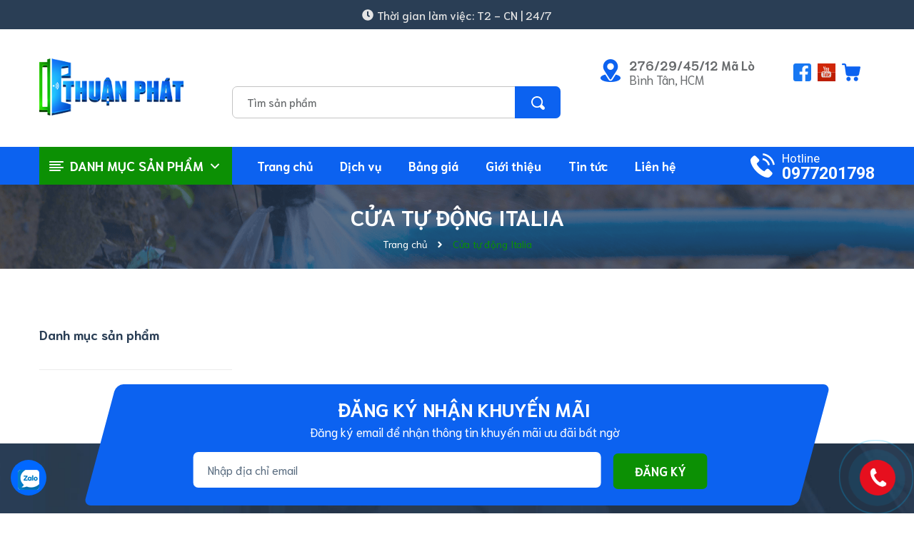

--- FILE ---
content_type: text/html;charset=UTF-8
request_url: https://cuatudongthuanphat.com/san-pham/cua-tu-dong-italia-c60.html
body_size: 17746
content:
<!DOCTYPE html>
<html lang="vi">
<head>
    <title>Cửa tự động Italia</title>
    <base href="https://cuatudongthuanphat.com/"/>
    <meta http-equiv="Content-Type" content="text/html; charset=utf-8"/>
    <link rel="icon" href="favicon.ico" type="image/x-icon"/>
    <meta name="Description" content=""/>
    <meta name="Keywords" content="Cửa tự động Italia"/>
    <!--rieng-->
    <meta property='og:title' name="title" content='Cửa tự động Italia'/>
    <meta property='og:url' content='https://cuatudongthuanphat.com/san-pham/cua-tu-dong-italia-c60.html'/>
    <meta property='og:image' content=''/>
    <meta property='og:description' itemprop='description' name="description" content=''/>
    <!--rieng-->
    <!--tkw-->
    <meta property="og:type" content="article"/>
    <meta property="article:section" content=""/>
    <meta property="og:site_name" content='cuacuonnhattin'/>
    <meta property="article:publisher" content=""/>
    <meta property="article:author" content="cuacuonnhattin"/>
    <meta vary="User-Agent"/>
    <meta name="geo.region" content="VN-SG"/>
    <meta name="geo.placename" content="Ho Chi Minh City"/>
    <meta name="viewport" content="width=device-width, initial-scale=1.0, maximum-scale=1.0, user-scalable=no"/>

    <link rel="preload" as='style' type="text/css"
          href="https://fonts.googleapis.com/css2?family=Roboto:wght@400;500;700&display=swap">
    <link rel="preload" as='style' type="text/css"
          href="https://fonts.googleapis.com/css2?family=Mulish:wght@400;500;600;700;800;900&display=swap">
    <link rel="preload" as='style' type="text/css"
          href="https://fonts.googleapis.com/css2?family=Niramit:wght@400;500;600;700&display=swap">

    <link rel='stylesheet' href='template/Default/css/font-awesome.min.css?ver=4.7.0' type='text/css'
          media='all'/>
    <link href="template/Default/css/header.css?v=4" rel="stylesheet"
          type="text/css"/>
    <link href="template/Default/css/bootstrap.css" rel="stylesheet"
          type="text/css"/>
    <link href="template/Default/css/responsive.css?v=2" rel="stylesheet"
          type="text/css"/>
    <link href="template/Default/css/main.css?v=2" rel="stylesheet"
          type="text/css"/>
    
<!--start:style-->
<link href="template/Default/css/sidebar.css?v=1" rel="stylesheet" type="text/css"/>
<link href="template/Default/css/collection.css" rel="stylesheet" type="text/css"/>
<link href="template/Default/css/owl.carousel.min.css" rel="stylesheet" type="text/css"/>
<!--end:style-->

    <link href="template/Default/css/custom.css?v=4" rel="stylesheet"
          type="text/css"/>
    <script src="template/Default/js/jquery.min.js"
            type="text/javascript"></script>
    <script>
        $(document).ready(function ($) {
            awe_lazyloadImage();
        });

        function awe_lazyloadImage() {
            var ll = new LazyLoad({
                elements_selector: ".lazyload",
                load_delay: 20,
                threshold: 0
            });
        }

        window.awe_lazyloadImage = awe_lazyloadImage;
    </script>

    <script src="template/Default/js/swiper.min.js"
            type="text/javascript"></script>
</head>
<body>
<div class="opacity_menu"></div>
<header class="header header_menu clearfix">
    <div class="top_header">
        <div class="time_header">
            <svg aria-hidden="true" focusable="false" data-prefix="fas" data-icon="clock" role="img"
                 xmlns="http://www.w3.org/2000/svg" viewBox="0 0 512 512" class="svg-inline--fa fa-clock fa-w-16">
                <path fill="currentColor"
                      d="M256,8C119,8,8,119,8,256S119,504,256,504,504,393,504,256,393,8,256,8Zm92.49,313h0l-20,25a16,16,0,0,1-22.49,2.5h0l-67-49.72a40,40,0,0,1-15-31.23V112a16,16,0,0,1,16-16h32a16,16,0,0,1,16,16V256l58,42.5A16,16,0,0,1,348.49,321Z"
                      class=""></path>
            </svg>
            <span>Thời gian làm việc: T2 - CN | 24/7</span>
        </div>
    </div>
    <div class="mid-header wid_100 clearfix">
        <div class="container">
            <div class="row">
                <div class="col-xl-3 col-lg-3 col-md-12 col-12">
                    <div class="menu-bar-mobile menu-bar-h nav-mobile-button">
                        <div class="menu-bar menubutton">
                            <svg xmlns="http://www.w3.org/2000/svg" version="1.1"
                                 xmlns:xlink="http://www.w3.org/1999/xlink" width="30" height="30" x="0" y="0"
                                 viewBox="0 0 384 384" style="enable-background:new 0 0 512 512" xml:space="preserve"
                                 class=""><g><path xmlns="http://www.w3.org/2000/svg" d="m368 154.667969h-352c-8.832031 0-16-7.167969-16-16s7.167969-16 16-16h352c8.832031 0 16 7.167969 16 16s-7.167969 16-16 16zm0 0" fill="#797979" data-original="#000000" style="" class=""></path><path
                                            xmlns="http://www.w3.org/2000/svg"
                                            d="m368 32h-352c-8.832031 0-16-7.167969-16-16s7.167969-16 16-16h352c8.832031 0 16 7.167969 16 16s-7.167969 16-16 16zm0 0"
                                            fill="#797979" data-original="#000000" style="" class=""></path><path
                                            xmlns="http://www.w3.org/2000/svg"
                                            d="m368 277.332031h-352c-8.832031 0-16-7.167969-16-16s7.167969-16 16-16h352c8.832031 0 16 7.167969 16 16s-7.167969 16-16 16zm0 0"
                                            fill="#797979" data-original="#000000" style="" class=""></path></g></svg>
                        </div>
                    </div>
                    <div class="logo_center">
                        <div class="logo">
                            <a href="/" class="logo-wrapper ">
                                <img src="data/upload/Mockup-Logo-Thun-Pht_V2-png.png"
                                     alt="Logo">
                            </a>

                        </div>
                    </div>
                    <a class="cart-mobile-header" href="gio-hang/" title="Giỏ hàng">
                        <div class="icon-cart">
                            <svg width="35" height="35" viewBox="0 0 26 25" fill="none"
                                 xmlns="http://www.w3.org/2000/svg">
                                <path fill-rule="evenodd" clip-rule="evenodd"
                                      d="M25.046 4.23271C25.0197 4.23271 24.9876 4.22681 24.9522 4.22032C24.9089 4.21237 24.8607 4.20352 24.8125 4.20352H6.42205L6.13014 2.24772C5.95499 0.963306 4.84573 0 3.53213 0H1.16764C0.52544 0 0 0.525439 0 1.16764C0 1.80985 0.52544 2.33529 1.16764 2.33529H3.53213C3.67808 2.33529 3.79485 2.45205 3.82404 2.59801L5.63389 14.9167C5.86742 16.4638 7.21021 17.6314 8.78653 17.6314H20.93C22.448 17.6314 23.7616 16.5514 24.0827 15.0626L25.9801 5.5755C26.0969 4.96249 25.6882 4.34948 25.046 4.23271ZM19.704 18.7115C18.0401 18.7115 16.6681 20.0543 16.6681 21.7474C16.6681 23.4113 18.0109 24.7833 19.704 24.7833C21.3679 24.7833 22.7399 23.4405 22.7399 21.7474C22.7107 20.0835 21.3679 18.7115 19.704 18.7115ZM9.25359 18.7115C10.8591 18.7115 12.2019 19.9959 12.2603 21.6014C12.3478 23.2653 11.0342 24.6665 9.37036 24.7541H9.31197C7.70646 24.7541 6.39286 23.4697 6.33448 21.8641C6.27609 20.2003 7.5605 18.7991 9.25359 18.7115Z"
                                      fill="#024E98"/>
                            </svg>
                        </div>
                    </a>
                    <a class="cart-mobile-header" href="https://www.youtube.com/channel/UC_-W9zbCg7IDsV86PjzfybA" target="_blank" title="Youtube">
                        <div class="icon-cart">
                            <svg enable-background="new 0 0 64 64" height="35" id="Layer_1" version="1.0" viewBox="0 0 64 64" width="35" xml:space="preserve" xmlns="http://www.w3.org/2000/svg" xmlns:xlink="http://www.w3.org/1999/xlink"><g><g><path d="M64,1c0-0.553-0.447-1-1-1H1C0.447,0,0,0.447,0,1v31h64V1z" fill="#D02708"/><path d="M64,63V32H0v31c0,0.553,0.447,1,1,1h62C63.553,64,64,63.553,64,63z" fill="#BD1E00"/></g></g><g><path d="M44.326,29.064h-26.59c-1.531,0-2.68,1.121-3.456,2.936h33.502C47.006,30.186,45.857,29.064,44.326,29.064z   " fill="#F5F5F5"/><path d="M14.28,32c-0.812,1.899-1.218,4.559-1.218,7.51c0,5.768,1.539,10.443,4.674,10.443h26.59   c3.135,0,4.674-4.676,4.674-10.443c0-2.951-0.405-5.61-1.218-7.51H14.28z" fill="#E1E1E1"/></g><rect fill="#F5F5F5" height="8.524" width="1.938" x="23.001" y="18.455"/><polygon fill="#F5F5F5" points="25.147,20.038 22.953,20.038 20.027,11.027 22.222,11.027 "/><polygon fill="#F5F5F5" points="22.917,20.038 25.094,20.038 27.997,11.027 25.82,11.027 "/><path d="M30.968,15.035c-1.632,0-2.955,1.14-2.955,2.544v6.815c0,1.404,1.323,2.543,2.955,2.543  s2.955-1.139,2.955-2.543v-6.815C33.923,16.175,32.6,15.035,30.968,15.035z M32.034,23.888c0,0.704-0.462,1.279-1.03,1.279  c-0.569,0-1.031-0.575-1.031-1.279v-5.608c0-0.706,0.462-1.279,1.031-1.279c0.568,0,1.03,0.573,1.03,1.279V23.888z" fill="#F5F5F5"/><path d="M39.042,15.119v9.628c-0.42,0.226-0.875,0.315-1.229,0.315c-0.742,0-0.875-1.016-0.875-1.016v-9.011h-1.929  v10.468c0,0-0.092,1.454,2.012,1.454c0.753,0,1.479-0.536,2.021-1.165v1.165h1.908V15.119H39.042z" fill="#F5F5F5"/><rect fill="#D02708" height="1.839" width="7.948" x="17" y="32.125"/><rect fill="#D02708" height="14.445" width="1.918" x="20.055" y="32.477"/><path d="M29.042,35.119v9.628c-0.42,0.226-0.875,0.315-1.229,0.315c-0.742,0-0.875-1.016-0.875-1.016v-9.011h-1.929  v10.468c0,0-0.092,1.454,2.012,1.454c0.753,0,1.479-0.536,2.021-1.165v1.165h1.908V35.119H29.042z" fill="#D02708"/><path d="M33.969,35.325v-3.263H32v14.844h1.969v-0.333c1.721,0.736,3.954,0.492,3.954-2.198v-6.796  C37.923,35.199,35.689,34.712,33.969,35.325z M36.104,43.875c0,0.715-0.225,1.229-1.105,1.229c-0.646,0-0.926-0.278-1.03-0.708  V37.66c0.104-0.436,0.385-0.723,1.03-0.723c0.881,0,1.105,0.532,1.105,1.25V43.875z" fill="#D02708"/><path d="M42.029,35.051c-1.642,0-2.972,1.129-2.972,2.522v6.765c0,1.393,1.33,2.521,2.972,2.521  c1.641,0,2.971-1.129,2.971-2.521v-0.275h-2.018c-0.163,0.408-0.521,0.695-0.94,0.695c-0.571,0-1.104-0.2-1.104-0.852V41H45v-0.062  v-3.364C45,36.18,43.67,35.051,42.029,35.051z M40.976,39.062v-1.406c0-0.741,0.478-0.781,1.066-0.781  c0.591,0,1.068,0.04,1.068,0.781v1.406H40.976z" fill="#D02708"/></svg>
                        </div>
                    </a>
                    <a class="cart-mobile-header" href="https://www.facebook.com/ThuanPhatAutomaticDoor/" target="_blank" title="Facebook">
                        <div class="icon-cart">
                            <svg height="35" style="fill-rule:evenodd;clip-rule:evenodd;stroke-linejoin:round;stroke-miterlimit:2;" version="1.1" viewBox="0 0 512 512" width="35" xml:space="preserve" xmlns="http://www.w3.org/2000/svg" xmlns:serif="http://www.serif.com/" xmlns:xlink="http://www.w3.org/1999/xlink"><path d="M449.446,0c34.525,0 62.554,28.03 62.554,62.554l0,386.892c0,34.524 -28.03,62.554 -62.554,62.554l-106.468,0l0,-192.915l66.6,0l12.672,-82.621l-79.272,0l0,-53.617c0,-22.603 11.073,-44.636 46.58,-44.636l36.042,0l0,-70.34c0,0 -32.71,-5.582 -63.982,-5.582c-65.288,0 -107.96,39.569 -107.96,111.204l0,62.971l-72.573,0l0,82.621l72.573,0l0,192.915l-191.104,0c-34.524,0 -62.554,-28.03 -62.554,-62.554l0,-386.892c0,-34.524 28.029,-62.554 62.554,-62.554l386.892,0Z" style="fill:#1777f2;"/></svg>
                        </div>
                    </a>
                </div>
                <div class="col-xl-9 col-lg-9 col-12">
                    <div class="header-right">
                        <div class="header-bg">
                            <div class="cartgroup">
                                <div class="top-cart-contain">
                                    <div class="mini-cart text-xs-center">
                                        <a class="img_hover_cart" href="https://www.facebook.com/ThuanPhatAutomaticDoor/"  target="_blank" title="Facebook">
                                            <div class="icon-cart">
                                                <svg height="25" style="fill-rule:evenodd;clip-rule:evenodd;stroke-linejoin:round;stroke-miterlimit:2;" version="1.1" viewBox="0 0 512 512" width="25" xml:space="preserve" xmlns="http://www.w3.org/2000/svg" xmlns:serif="http://www.serif.com/" xmlns:xlink="http://www.w3.org/1999/xlink"><path d="M449.446,0c34.525,0 62.554,28.03 62.554,62.554l0,386.892c0,34.524 -28.03,62.554 -62.554,62.554l-106.468,0l0,-192.915l66.6,0l12.672,-82.621l-79.272,0l0,-53.617c0,-22.603 11.073,-44.636 46.58,-44.636l36.042,0l0,-70.34c0,0 -32.71,-5.582 -63.982,-5.582c-65.288,0 -107.96,39.569 -107.96,111.204l0,62.971l-72.573,0l0,82.621l72.573,0l0,192.915l-191.104,0c-34.524,0 -62.554,-28.03 -62.554,-62.554l0,-386.892c0,-34.524 28.029,-62.554 62.554,-62.554l386.892,0Z" style="fill:#1777f2;"/></svg>
                                            </div>
                                        </a>
                                        <a class="img_hover_cart" href="https://www.youtube.com/channel/UC_-W9zbCg7IDsV86PjzfybA"  target="_blank" title="Youtube">
                                            <div class="icon-cart">
                                                <svg enable-background="new 0 0 64 64" height="25" id="Layer_1" version="1.0" viewBox="0 0 64 64" width="25" xml:space="preserve" xmlns="http://www.w3.org/2000/svg" xmlns:xlink="http://www.w3.org/1999/xlink"><g><g><path d="M64,1c0-0.553-0.447-1-1-1H1C0.447,0,0,0.447,0,1v31h64V1z" fill="#D02708"/><path d="M64,63V32H0v31c0,0.553,0.447,1,1,1h62C63.553,64,64,63.553,64,63z" fill="#BD1E00"/></g></g><g><path d="M44.326,29.064h-26.59c-1.531,0-2.68,1.121-3.456,2.936h33.502C47.006,30.186,45.857,29.064,44.326,29.064z   " fill="#F5F5F5"/><path d="M14.28,32c-0.812,1.899-1.218,4.559-1.218,7.51c0,5.768,1.539,10.443,4.674,10.443h26.59   c3.135,0,4.674-4.676,4.674-10.443c0-2.951-0.405-5.61-1.218-7.51H14.28z" fill="#E1E1E1"/></g><rect fill="#F5F5F5" height="8.524" width="1.938" x="23.001" y="18.455"/><polygon fill="#F5F5F5" points="25.147,20.038 22.953,20.038 20.027,11.027 22.222,11.027 "/><polygon fill="#F5F5F5" points="22.917,20.038 25.094,20.038 27.997,11.027 25.82,11.027 "/><path d="M30.968,15.035c-1.632,0-2.955,1.14-2.955,2.544v6.815c0,1.404,1.323,2.543,2.955,2.543  s2.955-1.139,2.955-2.543v-6.815C33.923,16.175,32.6,15.035,30.968,15.035z M32.034,23.888c0,0.704-0.462,1.279-1.03,1.279  c-0.569,0-1.031-0.575-1.031-1.279v-5.608c0-0.706,0.462-1.279,1.031-1.279c0.568,0,1.03,0.573,1.03,1.279V23.888z" fill="#F5F5F5"/><path d="M39.042,15.119v9.628c-0.42,0.226-0.875,0.315-1.229,0.315c-0.742,0-0.875-1.016-0.875-1.016v-9.011h-1.929  v10.468c0,0-0.092,1.454,2.012,1.454c0.753,0,1.479-0.536,2.021-1.165v1.165h1.908V15.119H39.042z" fill="#F5F5F5"/><rect fill="#D02708" height="1.839" width="7.948" x="17" y="32.125"/><rect fill="#D02708" height="14.445" width="1.918" x="20.055" y="32.477"/><path d="M29.042,35.119v9.628c-0.42,0.226-0.875,0.315-1.229,0.315c-0.742,0-0.875-1.016-0.875-1.016v-9.011h-1.929  v10.468c0,0-0.092,1.454,2.012,1.454c0.753,0,1.479-0.536,2.021-1.165v1.165h1.908V35.119H29.042z" fill="#D02708"/><path d="M33.969,35.325v-3.263H32v14.844h1.969v-0.333c1.721,0.736,3.954,0.492,3.954-2.198v-6.796  C37.923,35.199,35.689,34.712,33.969,35.325z M36.104,43.875c0,0.715-0.225,1.229-1.105,1.229c-0.646,0-0.926-0.278-1.03-0.708  V37.66c0.104-0.436,0.385-0.723,1.03-0.723c0.881,0,1.105,0.532,1.105,1.25V43.875z" fill="#D02708"/><path d="M42.029,35.051c-1.642,0-2.972,1.129-2.972,2.522v6.765c0,1.393,1.33,2.521,2.972,2.521  c1.641,0,2.971-1.129,2.971-2.521v-0.275h-2.018c-0.163,0.408-0.521,0.695-0.94,0.695c-0.571,0-1.104-0.2-1.104-0.852V41H45v-0.062  v-3.364C45,36.18,43.67,35.051,42.029,35.051z M40.976,39.062v-1.406c0-0.741,0.478-0.781,1.066-0.781  c0.591,0,1.068,0.04,1.068,0.781v1.406H40.976z" fill="#D02708"/></svg>
                                            </div>
                                        </a>
                                        <a class="img_hover_cart" href="gio-hang/" title="Giỏ hàng">
                                            <div class="icon-cart">
                                                <svg width="26" height="25" viewBox="0 0 26 25" fill="none"
                                                     xmlns="http://www.w3.org/2000/svg">
                                                    <path fill-rule="evenodd" clip-rule="evenodd"
                                                          d="M25.046 4.23271C25.0197 4.23271 24.9876 4.22681 24.9522 4.22032C24.9089 4.21237 24.8607 4.20352 24.8125 4.20352H6.42205L6.13014 2.24772C5.95499 0.963306 4.84573 0 3.53213 0H1.16764C0.52544 0 0 0.525439 0 1.16764C0 1.80985 0.52544 2.33529 1.16764 2.33529H3.53213C3.67808 2.33529 3.79485 2.45205 3.82404 2.59801L5.63389 14.9167C5.86742 16.4638 7.21021 17.6314 8.78653 17.6314H20.93C22.448 17.6314 23.7616 16.5514 24.0827 15.0626L25.9801 5.5755C26.0969 4.96249 25.6882 4.34948 25.046 4.23271ZM19.704 18.7115C18.0401 18.7115 16.6681 20.0543 16.6681 21.7474C16.6681 23.4113 18.0109 24.7833 19.704 24.7833C21.3679 24.7833 22.7399 23.4405 22.7399 21.7474C22.7107 20.0835 21.3679 18.7115 19.704 18.7115ZM9.25359 18.7115C10.8591 18.7115 12.2019 19.9959 12.2603 21.6014C12.3478 23.2653 11.0342 24.6665 9.37036 24.7541H9.31197C7.70646 24.7541 6.39286 23.4697 6.33448 21.8641C6.27609 20.2003 7.5605 18.7991 9.25359 18.7115Z"
                                                          fill="#0c62f0"/>
                                                </svg>
                                            </div>
                                        </a>
                                    </div>
                                </div>
                                <div class="title_log contact-header d-none d-lg-block">
                                    <a href="/">
                                        <img src="template/Default/img/location.png" />
                                        <div class="ct-header">
                                            <b>276/29/45/12 Mã Lò</b> <br/>Bình Tân, HCM
                                        </div>
                                    </a>
                                </div>
                                <div class="header_searchs">
                                    <div class="col-search-engine hidden-991">
                                        <div class="header_search">
                                            <form class="input-group search-bar" action="san-pham/" method="get">
                                                <input type="text" name="txtSearch" value="" placeholder="Tìm sản phẩm"
                                                       class="input-group-field st-default-search-input search-text"
                                                       autocomplete="off" required>
                                                <span class="input-group-btn">
                                                    <button class="btn icon-fallback-text" type="submit">
                                                        <img src="template/Default/img/i-search.svg"
                                                             alt="Tìm kiếm"/>
                                                    </button>
                                                </span>
                                            </form>
                                        </div>
                                    </div>
                                </div>
                            </div>
                        </div>
                    </div>
                </div>
            </div>
        </div>
    </div>
</header>
<div class="heade_menunavs header-menu clearfix">
    <div class="container">
        <div class="header_search">
            <form class="input-group search-bar" action="san-pham/" method="get" role="search">
                <input type="text" name="txtSearch" value="" placeholder="Tìm kiếm sản phẩm" aria-label="search"
                       class="input-group-field st-default-search-input search-text" autocomplete="off" required>
                <span class="input-group-btn">
				<button class="btn icon-fallback-text" type="submit" aria-label="search">
					<svg width="15" height="15" aria-hidden="true" focusable="false" data-prefix="fas"
                         data-icon="search" role="img" xmlns="http://www.w3.org/2000/svg" viewBox="0 0 512 512"
                         class="svg-inline--fa fa-search fa-w-16"><path fill="currentColor"
                                                                        d="M505 442.7L405.3 343c-4.5-4.5-10.6-7-17-7H372c27.6-35.3 44-79.7 44-128C416 93.1 322.9 0 208 0S0 93.1 0 208s93.1 208 208 208c48.3 0 92.7-16.4 128-44v16.3c0 6.4 2.5 12.5 7 17l99.7 99.7c9.4 9.4 24.6 9.4 33.9 0l28.3-28.3c9.4-9.4 9.4-24.6.1-34zM208 336c-70.7 0-128-57.2-128-128 0-70.7 57.2-128 128-128 70.7 0 128 57.2 128 128 0 70.7-57.2 128-128 128z"
                                                                        class=""></path></svg>
				</button>
			</span>
            </form>
        </div>
        <div class="row">
            <div class="col-lg-3 col-md-3 col-sm-12 col-xs-12 col-mega hidden-sm hidden-xs">
                <div class="menu_mega">
                    <div class="title_menu">
					<span class="nav_button left_icon">
						<svg width="20" height="14" viewBox="0 0 20 14" fill="none" xmlns="http://www.w3.org/2000/svg">
							<path fill-rule="evenodd" clip-rule="evenodd"
                                  d="M1 0C0.447715 0 0 0.447715 0 1C0 1.55228 0.447715 2 1 2H19C19.5523 2 20 1.55228 20 1C20 0.447715 19.5523 0 19 0H1ZM1 4C0.447715 4 0 4.44772 0 5C0 5.55228 0.447715 6 1 6H15C15.5523 6 16 5.55228 16 5C16 4.44772 15.5523 4 15 4H1ZM0 9C0 8.44771 0.447715 8 1 8H19C19.5523 8 20 8.44771 20 9C20 9.55229 19.5523 10 19 10H1C0.447715 10 0 9.55229 0 9ZM1 12C0.447715 12 0 12.4477 0 13C0 13.5523 0.447715 14 1 14H15C15.5523 14 16 13.5523 16 13C16 12.4477 15.5523 12 15 12H1Z"
                                  fill="white"/>
						</svg>
					</span>
                        <span class="title_">Danh mục sản phẩm</span>
                        <span class="nav_button right_icon"><svg width="12" height="8" viewBox="0 0 12 8" fill="none"
                                                                 xmlns="http://www.w3.org/2000/svg">
						<path d="M6.46824 7.33352L11.8083 1.99337C11.9319 1.86985 12 1.70498 12 1.52917C12 1.35337 11.9319 1.18849 11.8083 1.06498L11.4151 0.671718C11.1589 0.415818 10.7425 0.415818 10.4867 0.671718L6.00249 5.15597L1.51326 0.666742C1.38965 0.543231 1.22487 0.475036 1.04916 0.475036C0.873261 0.475036 0.708483 0.543231 0.584776 0.666742L0.191707 1.06001C0.068098 1.18362 9.15499e-07 1.3484 9.07814e-07 1.5242C9.00129e-07 1.7 0.068098 1.86488 0.191707 1.98839L5.53664 7.33352C5.66064 7.45732 5.8262 7.52532 6.0022 7.52493C6.17888 7.52532 6.34434 7.45732 6.46824 7.33352Z"
                              fill="white"/>
						</svg>
					</span>
                    </div>
                    <div class="menu_all_site col-lg-3 col-md-3">
                        <ul class="ul_menu site-nav-vetical">
                            
                            <li class="nav_item lev-1 lv1 li_check ">
                                <a href="san-pham/cua-tu-dong-c14.html" title="Cửa tự động">Cửa tự động
                                    <i class="fa">
                    <svg width="6" height="10" viewBox="0 0 6 10" fill="none"
                         xmlns="http://www.w3.org/2000/svg">
                        <path d="M1 1L5 5L1 9" stroke="#2A3E55" stroke-linecap="round"
                              stroke-linejoin="round"/>
                    </svg>
                </i>
                                </a>
                                <div class="ul_content_right_1">
                                    <aside class="cate-list">
                                        <ul class="w_70s clearfix">
                    <li class="nav_item"><a href="san-pham/cua-tu-dong-han-quoc-c21.html">Cửa tự động Hàn Quốc<i class="fa">
                    <svg width="6" height="10" viewBox="0 0 6 10" fill="none"
                         xmlns="http://www.w3.org/2000/svg">
                        <path d="M1 1L5 5L1 9" stroke="#2A3E55" stroke-linecap="round"
                              stroke-linejoin="round"/>
                    </svg>
                </i></a>
                            <ul class="ul_content_right_2"><li class="nav_item lv3"><a href="san-pham/cua-tu-dong-keyon-c57.html">Cửa tự động Keyon</a></li></ul>
                    </li>
                
                    <li class="nav_item"><a href="san-pham/cua-tu-dong-nhat-ban-c19.html">Cửa tự động Nhật Bản</a>
                            
                    </li>
                
                    <li class="nav_item"><a href="san-pham/cua-tu-dong-tay-ban-nha-c17.html">Cửa tự động Tây Ban Nha</a>
                            
                    </li>
                
                    <li class="nav_item"><a href="san-pham/cua-tu-dong-trung-quoc-c15.html">Cửa tự động Trung Quốc</a>
                            
                    </li>
                
                    <li class="nav_item"><a href="san-pham/cua-tu-dong-dai-loan-c58.html">Cửa tự động Đài Loan</a>
                            
                    </li>
                
                    <li class="nav_item"><a href="san-pham/cua-tu-dong-duc-c59.html">Cửa tự động Đức</a>
                            
                    </li>
                
                    <li class="nav_item"><a href="san-pham/cua-tu-dong-italia-c60.html">Cửa tự động Italia</a>
                            
                    </li>
                
                    <li class="nav_item"><a href="san-pham/cua-tu-dong-chinh-hang-c61.html">Cửa tự động chính hãng<i class="fa">
                    <svg width="6" height="10" viewBox="0 0 6 10" fill="none"
                         xmlns="http://www.w3.org/2000/svg">
                        <path d="M1 1L5 5L1 9" stroke="#2A3E55" stroke-linecap="round"
                              stroke-linejoin="round"/>
                    </svg>
                </i></a>
                            <ul class="ul_content_right_2"><li class="nav_item lv3"><a href="san-pham/cua-tu-dong-cortech-c62.html">Cửa tự động Cortech</a></li><li class="nav_item lv3"><a href="san-pham/cua-tu-dong-nabco-c63.html">Cửa tự động Nabco</a></li></ul>
                    </li>
                
                    <li class="nav_item"><a href="san-pham/cua-kinh-tu-dong-c66.html">Cửa kính tự động<i class="fa">
                    <svg width="6" height="10" viewBox="0 0 6 10" fill="none"
                         xmlns="http://www.w3.org/2000/svg">
                        <path d="M1 1L5 5L1 9" stroke="#2A3E55" stroke-linecap="round"
                              stroke-linejoin="round"/>
                    </svg>
                </i></a>
                            <ul class="ul_content_right_2"><li class="nav_item lv3"><a href="san-pham/cua-kinh-lua-tu-dong-c67.html">Cửa kính lùa tự động</a></li><li class="nav_item lv3"><a href="san-pham/cua-kinh-tu-dong-mo-c71.html">Cửa kính tự đóng mở</a></li><li class="nav_item lv3"><a href="san-pham/cua-kinh-truot-tu-dong-c70.html">Cửa kính trượt tự động</a></li><li class="nav_item lv3"><a href="san-pham/he-thong-cua-kinh-tu-dong-c69.html">Hệ thống cửa kính tự động</a></li><li class="nav_item lv3"><a href="san-pham/cua-kinh-cuong-luc-tu-dong-c68.html">Cửa kính cường lực tự động</a></li></ul>
                    </li>
                
                    <li class="nav_item"><a href="san-pham/cua-ban-tu-dong-c72.html">Cửa bán tự động<i class="fa">
                    <svg width="6" height="10" viewBox="0 0 6 10" fill="none"
                         xmlns="http://www.w3.org/2000/svg">
                        <path d="M1 1L5 5L1 9" stroke="#2A3E55" stroke-linecap="round"
                              stroke-linejoin="round"/>
                    </svg>
                </i></a>
                            <ul class="ul_content_right_2"><li class="nav_item lv3"><a href="san-pham/cua-lua-ban-tu-dong-c75.html">Cửa lùa bán tự động</a></li><li class="nav_item lv3"><a href="san-pham/cua-truot-ban-tu-dong-c74.html">Cửa trượt bán tự động</a></li><li class="nav_item lv3"><a href="san-pham/cua-kinh-ban-tu-dong-c73.html">Cửa kính bán tự động</a></li></ul>
                    </li>
                
                    <li class="nav_item"><a href="san-pham/cua-tu-dong-mo-c76.html">Cửa tự động mở<i class="fa">
                    <svg width="6" height="10" viewBox="0 0 6 10" fill="none"
                         xmlns="http://www.w3.org/2000/svg">
                        <path d="M1 1L5 5L1 9" stroke="#2A3E55" stroke-linecap="round"
                              stroke-linejoin="round"/>
                    </svg>
                </i></a>
                            <ul class="ul_content_right_2"><li class="nav_item lv3"><a href="san-pham/cua-tu-dong-1-canh-c81.html">Cửa tự động 1 cánh</a></li><li class="nav_item lv3"><a href="san-pham/cua-tu-dong-2-canh-c80.html">Cửa tự động 2 cánh</a></li><li class="nav_item lv3"><a href="san-pham/cua-tu-dong-4-canh-c79.html">Cửa tự động 4 cánh</a></li><li class="nav_item lv3"><a href="san-pham/cua-tu-dong-phong-mo-c78.html">Cửa tự động phòng mổ</a></li></ul>
                    </li>
                
                    <li class="nav_item"><a href="san-pham/cua-tu-dong-mo-c82.html">Cửa tự đóng mở<i class="fa">
                    <svg width="6" height="10" viewBox="0 0 6 10" fill="none"
                         xmlns="http://www.w3.org/2000/svg">
                        <path d="M1 1L5 5L1 9" stroke="#2A3E55" stroke-linecap="round"
                              stroke-linejoin="round"/>
                    </svg>
                </i></a>
                            <ul class="ul_content_right_2"><li class="nav_item lv3"><a href="san-pham/cua-tu-dong-am-san-c87.html">Cửa tự động âm sàn</a></li><li class="nav_item lv3"><a href="san-pham/cua-xoay-tu-dong-c86.html">Cửa xoay tự động</a></li><li class="nav_item lv3"><a href="san-pham/cua-truot-tu-dong-c89.html">Cửa trượt tự động</a></li><li class="nav_item lv3"><a href="san-pham/cua-lua-tu-dong-c88.html">Cửa lùa tự động</a></li><li class="nav_item lv3"><a href="san-pham/cua-lua-cam-bien-c91.html">Cửa lùa cảm biến</a></li><li class="nav_item lv3"><a href="san-pham/cua-lua-dien-c92.html">Cửa lùa điện</a></li><li class="nav_item lv3"><a href="san-pham/cua-sat-tu-dong-c85.html">Cửa sắt tự động</a></li><li class="nav_item lv3"><a href="san-pham/cua-nhom-tu-dong-c84.html">Cửa nhôm tự động</a></li><li class="nav_item lv3"><a href="san-pham/cua-tu-dong-gia-re-c83.html">Cửa tự động giá rẻ</a></li></ul>
                    </li>
                </ul>
                                    </aside>
                                </div>
                            </li>
                            
                            <li class="nav_item lev-1 lv1 li_check ">
                                <a href="san-pham/cong-tu-dong-c22.html" title="Cổng tự động">Cổng tự động
                                    <i class="fa">
                    <svg width="6" height="10" viewBox="0 0 6 10" fill="none"
                         xmlns="http://www.w3.org/2000/svg">
                        <path d="M1 1L5 5L1 9" stroke="#2A3E55" stroke-linecap="round"
                              stroke-linejoin="round"/>
                    </svg>
                </i>
                                </a>
                                <div class="ul_content_right_1">
                                    <aside class="cate-list">
                                        <ul class="w_70s clearfix">
                    <li class="nav_item"><a href="san-pham/cong-tu-dong-am-san-c25.html">Cổng tự động âm sàn</a>
                            
                    </li>
                
                    <li class="nav_item"><a href="san-pham/cong-tu-dong-canh-tay-don-c24.html">Cổng tự động cánh tay đòn</a>
                            
                    </li>
                
                    <li class="nav_item"><a href="san-pham/cong-lua-tu-dong-c23.html">Cổng lùa tự động</a>
                            
                    </li>
                
                    <li class="nav_item"><a href="san-pham/cong-tu-dong-chinh-hang-c103.html">Cổng tự động chính hãng<i class="fa">
                    <svg width="6" height="10" viewBox="0 0 6 10" fill="none"
                         xmlns="http://www.w3.org/2000/svg">
                        <path d="M1 1L5 5L1 9" stroke="#2A3E55" stroke-linecap="round"
                              stroke-linejoin="round"/>
                    </svg>
                </i></a>
                            <ul class="ul_content_right_2"><li class="nav_item lv3"><a href="san-pham/cong-tu-dong-beninca-c107.html">Cổng tự động Beninca</a></li><li class="nav_item lv3"><a href="san-pham/cong-tu-dong-key-c106.html">Cổng tự động Key</a></li><li class="nav_item lv3"><a href="san-pham/cong-tu-dong-dea-c105.html">Cổng tự động Dea</a></li><li class="nav_item lv3"><a href="san-pham/cong-tu-dong-roger-c104.html">Cổng tự động Roger</a></li></ul>
                    </li>
                
                    <li class="nav_item"><a href="san-pham/cong-tu-dong-mo-c93.html">Cổng tự đóng mở<i class="fa">
                    <svg width="6" height="10" viewBox="0 0 6 10" fill="none"
                         xmlns="http://www.w3.org/2000/svg">
                        <path d="M1 1L5 5L1 9" stroke="#2A3E55" stroke-linecap="round"
                              stroke-linejoin="round"/>
                    </svg>
                </i></a>
                            <ul class="ul_content_right_2"><li class="nav_item lv3"><a href="san-pham/cong-tu-dong-mo-2-canh-c94.html">Cổng tự đóng mở 2 cánh</a></li><li class="nav_item lv3"><a href="san-pham/cong-tu-dong-mo-4-canh-c95.html">Cổng tự đóng mở 4 cánh</a></li></ul>
                    </li>
                
                    <li class="nav_item"><a href="san-pham/cong-dien-tu-dong-c97.html">Cổng điện tự động<i class="fa">
                    <svg width="6" height="10" viewBox="0 0 6 10" fill="none"
                         xmlns="http://www.w3.org/2000/svg">
                        <path d="M1 1L5 5L1 9" stroke="#2A3E55" stroke-linecap="round"
                              stroke-linejoin="round"/>
                    </svg>
                </i></a>
                            <ul class="ul_content_right_2"><li class="nav_item lv3"><a href="san-pham/cong-truot-tu-dong-c111.html">Cổng trượt tự động</a></li><li class="nav_item lv3"><a href="san-pham/cong-inox-tu-dong-c110.html">Cổng inox tự động</a></li><li class="nav_item lv3"><a href="san-pham/cong-sat-tu-dong-c109.html">Cổng sắt tự động</a></li><li class="nav_item lv3"><a href="san-pham/cong-truot-dien-c101.html">Cổng trượt điện</a></li><li class="nav_item lv3"><a href="san-pham/cua-cong-dieu-khien-tu-xa-c98.html">Cửa cổng điều khiển từ xa</a></li><li class="nav_item lv3"><a href="san-pham/thiet-bi-dong-mo-cua-cong-c100.html">Thiết bị đóng mở cửa cổng</a></li><li class="nav_item lv3"><a href="san-pham/cong-mo-tu-dong-c112.html">Cổng mở tự động</a></li><li class="nav_item lv3"><a href="san-pham/cong-tu-dong-gia-re-c108.html">Cổng tự động giá rẻ</a></li></ul>
                    </li>
                </ul>
                                    </aside>
                                </div>
                            </li>
                            
                            <li class="nav_item lev-1 lv1 li_check ">
                                <a href="san-pham/cong-xep-tu-dong-c26.html" title="Cổng xếp tự động">Cổng xếp tự động
                                    <i class="fa">
                    <svg width="6" height="10" viewBox="0 0 6 10" fill="none"
                         xmlns="http://www.w3.org/2000/svg">
                        <path d="M1 1L5 5L1 9" stroke="#2A3E55" stroke-linecap="round"
                              stroke-linejoin="round"/>
                    </svg>
                </i>
                                </a>
                                <div class="ul_content_right_1">
                                    <aside class="cate-list">
                                        <ul class="w_70s clearfix">
                    <li class="nav_item"><a href="san-pham/cong-xep-inox-c28.html">Cổng xếp inox<i class="fa">
                    <svg width="6" height="10" viewBox="0 0 6 10" fill="none"
                         xmlns="http://www.w3.org/2000/svg">
                        <path d="M1 1L5 5L1 9" stroke="#2A3E55" stroke-linecap="round"
                              stroke-linejoin="round"/>
                    </svg>
                </i></a>
                            <ul class="ul_content_right_2"><li class="nav_item lv3"><a href="san-pham/cong-xep-inox-304-c114.html">Cổng xếp inox 304</a></li><li class="nav_item lv3"><a href="san-pham/cong-xep-inox-201-c113.html">Cổng xếp inox 201</a></li><li class="nav_item lv3"><a href="san-pham/cong-xep-inox-chay-dien-c119.html">Cổng xếp inox chạy điện</a></li></ul>
                    </li>
                
                    <li class="nav_item"><a href="san-pham/cong-xep-nhom-c27.html">Cổng xếp nhôm<i class="fa">
                    <svg width="6" height="10" viewBox="0 0 6 10" fill="none"
                         xmlns="http://www.w3.org/2000/svg">
                        <path d="M1 1L5 5L1 9" stroke="#2A3E55" stroke-linecap="round"
                              stroke-linejoin="round"/>
                    </svg>
                </i></a>
                            <ul class="ul_content_right_2"><li class="nav_item lv3"><a href="san-pham/cong-xep-hop-kim-nhom-c123.html">Cổng xếp hợp kim nhôm</a></li></ul>
                    </li>
                
                    <li class="nav_item"><a href="san-pham/cong-xep-dien-c115.html">Cổng xếp điện</a>
                            
                    </li>
                </ul>
                                    </aside>
                                </div>
                            </li>
                            
                            <li class="nav_item lev-1 lv1 li_check ">
                                <a href="san-pham/barrier-tu-dong-c29.html" title="Barrier tự động">Barrier tự động
                                    <i class="fa">
                    <svg width="6" height="10" viewBox="0 0 6 10" fill="none"
                         xmlns="http://www.w3.org/2000/svg">
                        <path d="M1 1L5 5L1 9" stroke="#2A3E55" stroke-linecap="round"
                              stroke-linejoin="round"/>
                    </svg>
                </i>
                                </a>
                                <div class="ul_content_right_1">
                                    <aside class="cate-list">
                                        <ul class="w_70s clearfix">
                    <li class="nav_item"><a href="san-pham/barrier-tu-dong-italy-c30.html">Barrier tự động Italy</a>
                            
                    </li>
                
                    <li class="nav_item"><a href="san-pham/barrier-tu-dong-trung-quoc-c31.html">Barrier tự động Trung Quốc</a>
                            
                    </li>
                </ul>
                                    </aside>
                                </div>
                            </li>
                            
                            <li class="nav_item lev-1 lv1 li_check ">
                                <a href="san-pham/he-thong-kiem-soat-ra-vao-c51.html" title="Hệ thống kiểm soát ra vào">Hệ thống kiểm soát ra vào
                                    <i class="fa">
                    <svg width="6" height="10" viewBox="0 0 6 10" fill="none"
                         xmlns="http://www.w3.org/2000/svg">
                        <path d="M1 1L5 5L1 9" stroke="#2A3E55" stroke-linecap="round"
                              stroke-linejoin="round"/>
                    </svg>
                </i>
                                </a>
                                <div class="ul_content_right_1">
                                    <aside class="cate-list">
                                        <ul class="w_70s clearfix">
                    <li class="nav_item"><a href="san-pham/dau-doc-the-tu-c55.html">Đầu đọc thẻ từ</a>
                            
                    </li>
                
                    <li class="nav_item"><a href="san-pham/dau-doc-van-tay-c54.html">Đầu đọc vân tay</a>
                            
                    </li>
                
                    <li class="nav_item"><a href="san-pham/may-nhan-dien-khuon-mat-c56.html">Máy nhận diện khuôn mặt</a>
                            
                    </li>
                </ul>
                                    </aside>
                                </div>
                            </li>
                            
                            <li class="nav_item lev-1 lv1 li_check ">
                                <a href="san-pham/he-thong-giu-xe-thong-minh-c125.html" title="Hệ thống giữ xe thông minh">Hệ thống giữ xe thông minh
                                    <i class="fa">
                    <svg width="6" height="10" viewBox="0 0 6 10" fill="none"
                         xmlns="http://www.w3.org/2000/svg">
                        <path d="M1 1L5 5L1 9" stroke="#2A3E55" stroke-linecap="round"
                              stroke-linejoin="round"/>
                    </svg>
                </i>
                                </a>
                                <div class="ul_content_right_1">
                                    <aside class="cate-list">
                                        <ul class="w_70s clearfix">
                    <li class="nav_item"><a href="san-pham/bai-giu-xe-thong-minh-c126.html">Bãi giữ xe thông minh</a>
                            
                    </li>
                
                    <li class="nav_item"><a href="san-pham/may-giu-xe-thong-minh-c127.html">Máy giữ xe thông minh</a>
                            
                    </li>
                
                    <li class="nav_item"><a href="san-pham/he-thong-giu-xe-bang-the-tu-c128.html">Hệ thống giữ xe bằng thẻ từ</a>
                            
                    </li>
                
                    <li class="nav_item"><a href="san-pham/he-thong-quan-ly-bai-giu-xe-c129.html">Hệ thống quản lý bãi giữ xe</a>
                            
                    </li>
                
                    <li class="nav_item"><a href="san-pham/he-thong-giu-xe-tu-dong-c130.html">Hệ thống giữ xe tự động</a>
                            
                    </li>
                </ul>
                                    </aside>
                                </div>
                            </li>
                            
                            <li class="nav_item lev-1 lv1 li_check ">
                                <a href="san-pham/phu-kien-c32.html" title="Phụ kiện">Phụ kiện
                                    <i class="fa">
                    <svg width="6" height="10" viewBox="0 0 6 10" fill="none"
                         xmlns="http://www.w3.org/2000/svg">
                        <path d="M1 1L5 5L1 9" stroke="#2A3E55" stroke-linecap="round"
                              stroke-linejoin="round"/>
                    </svg>
                </i>
                                </a>
                                <div class="ul_content_right_1">
                                    <aside class="cate-list">
                                        <ul class="w_70s clearfix">
                    <li class="nav_item"><a href="san-pham/phu-kien-cua-tu-dong-c33.html">Phụ kiện cửa tự động<i class="fa">
                    <svg width="6" height="10" viewBox="0 0 6 10" fill="none"
                         xmlns="http://www.w3.org/2000/svg">
                        <path d="M1 1L5 5L1 9" stroke="#2A3E55" stroke-linecap="round"
                              stroke-linejoin="round"/>
                    </svg>
                </i></a>
                            <ul class="ul_content_right_2"><li class="nav_item lv3"><a href="san-pham/motor-cua-tu-dong-c40.html">Motor cửa tự động</a></li><li class="nav_item lv3"><a href="san-pham/motor-dong-mo-cua-c36.html">Motor đóng mở cửa</a></li><li class="nav_item lv3"><a href="san-pham/motor-canh-tay-don-c35.html">Motor cánh tay đòn</a></li><li class="nav_item lv3"><a href="san-pham/motor-cua-cong-lua-c34.html">Motor cửa cổng lùa</a></li><li class="nav_item lv3"><a href="san-pham/dong-co-cua-lua-c37.html">Động cơ cửa lùa</a></li><li class="nav_item lv3"><a href="san-pham/ban-le-cua-tu-dong-c38.html">Bản lề cửa tự động</a></li><li class="nav_item lv3"><a href="san-pham/cam-bien-cua-tu-dong-c39.html">Cảm biến cửa tự động</a></li></ul>
                    </li>
                
                    <li class="nav_item"><a href="san-pham/phu-kien-cong-tu-dong-c41.html">Phụ kiện cổng tự động<i class="fa">
                    <svg width="6" height="10" viewBox="0 0 6 10" fill="none"
                         xmlns="http://www.w3.org/2000/svg">
                        <path d="M1 1L5 5L1 9" stroke="#2A3E55" stroke-linecap="round"
                              stroke-linejoin="round"/>
                    </svg>
                </i></a>
                            <ul class="ul_content_right_2"><li class="nav_item lv3"><a href="san-pham/motor-cong-tu-dong-c50.html">Motor cổng tự động</a></li><li class="nav_item lv3"><a href="san-pham/motor-cong-lua-c48.html">Motor cổng lùa</a></li><li class="nav_item lv3"><a href="san-pham/motor-cua-cong-c47.html">Motor cửa cổng</a></li><li class="nav_item lv3"><a href="san-pham/mo-to-cong-truot-c46.html">Mô tơ cổng trượt</a></li><li class="nav_item lv3"><a href="san-pham/mo-to-cua-cong-4-canh-c45.html">Mô tơ cửa cổng 4 cánh</a></li><li class="nav_item lv3"><a href="san-pham/motor-cong-xep-c44.html">Motor cổng xếp</a></li><li class="nav_item lv3"><a href="san-pham/mo-to-cong-dien-c42.html">Mô tơ cổng điện</a></li><li class="nav_item lv3"><a href="san-pham/ban-le-cong-am-san-c43.html">Bản lề cổng âm sàn</a></li><li class="nav_item lv3"><a href="san-pham/ban-le-cong-tu-dong-c49.html">Bản lề cổng tự động</a></li><li class="nav_item lv3"><a href="san-pham/ban-le-cong-dieu-khien-tu-xa-c117.html">Bản lề cổng điều khiển từ xa</a></li></ul>
                    </li>
                </ul>
                                    </aside>
                                </div>
                            </li>
                            
                            
                        </ul>
                    </div>
                </div>
            </div>

            <div class="col-lg-9 col-md-9 no-padding-left">
                <div class="right_content">
                    <div class="bg-header-nav">
                        <nav class="header-nav">
                            <ul class="item_big">
                                <li class="nav-item ">
                                    <a class="a-img" href="/" title="Trang chủ">
                                        <span>Trang chủ</span>
                                    </a>
                                </li>
                                <li class="nav-item ">
                                    <a class="a-img" href="dich-vu/" title="Dịch vụ">
                                        <span>Dịch vụ</span>
                                    </a>
                                </li>
                                <li class="nav-item ">
                                    <a class="a-img" href="bang-gia-san-pham/" title="Bảng giá">
                                        <span>Bảng giá</span>
                                    </a>
                                </li>
                                <li class="nav-item ">
                                    <a class="a-img" href="gioi-thieu/" title="Giới thiệu">
                                        <span>Giới thiệu</span>
                                    </a>
                                </li>
                                <li class="nav-item ">
                                    <a class="a-img" href="tin-tuc/" title="Tin tức">
                                        <span>Tin tức</span>
                                    </a>
                                </li>
                                <li class="nav-item ">
                                    <a class="a-img" href="lien-he/" title="Liên hệ">
                                        <span>Liên hệ</span>
                                    </a>
                                </li>
                            </ul>
                        </nav>
                    </div>
                    <div class="phone_header">
                        <svg width="34" height="34" viewBox="0 0 34 34" fill="none" xmlns="http://www.w3.org/2000/svg">
                            <g clip-path="url(template/Default/template/Default/#clip0)">
                                <path d="M25.849 22.4917C24.7383 21.3951 23.3515 21.3951 22.2478 22.4917C21.4059 23.3266 20.564 24.1614 19.7362 25.0104C19.5098 25.2439 19.3187 25.2934 19.0428 25.1378C18.498 24.8406 17.9179 24.6001 17.3943 24.2746C14.9534 22.7393 12.9087 20.7654 11.0975 18.5438C10.199 17.4401 9.39948 16.2586 8.84055 14.9284C8.72735 14.6596 8.74858 14.4827 8.9679 14.2634C9.80984 13.4497 10.6305 12.6149 11.4583 11.78C12.6116 10.6197 12.6116 9.2613 11.4513 8.09391C10.7933 7.42885 10.1353 6.77795 9.47731 6.11289C8.7981 5.43368 8.12597 4.7474 7.43969 4.07527C6.3289 2.99278 4.94219 2.99278 3.83847 4.08234C2.98946 4.9172 2.17583 5.77328 1.31267 6.59399C0.513187 7.35103 0.109907 8.27786 0.0250061 9.36035C-0.10942 11.122 0.322159 12.7847 0.930616 14.4049C2.17583 17.7585 4.07195 20.7371 6.37135 23.4681C9.47731 27.1612 13.1847 30.0833 17.5217 32.1916C19.4744 33.1397 21.4979 33.8684 23.6982 33.9887C25.2123 34.0736 26.5282 33.6915 27.5824 32.51C28.3041 31.7034 29.1177 30.9676 29.8818 30.1965C31.0138 29.0503 31.0209 27.6636 29.896 26.5316C28.5517 25.1802 27.2004 23.836 25.849 22.4917Z"
                                      fill="white"/>
                                <path d="M24.4977 16.8529L27.1084 16.4071C26.6981 14.0087 25.5661 11.8366 23.8468 10.1103C22.0285 8.29203 19.7291 7.14587 17.1963 6.79211L16.8284 9.41697C18.7882 9.6929 20.5711 10.5773 21.979 11.9852C23.3091 13.3153 24.1794 14.9992 24.4977 16.8529Z"
                                      fill="white"/>
                                <path d="M28.5801 5.50441C25.5661 2.49043 21.7526 0.587232 17.543 0L17.175 2.62485C20.8116 3.13426 24.1086 4.78275 26.7123 7.37931C29.1815 9.84851 30.8017 12.9686 31.3889 16.4L33.9996 15.9543C33.3133 11.9781 31.4384 8.36982 28.5801 5.50441Z"
                                      fill="white"/>
                            </g>
                            <defs>
                                <clipPath id="clip0">
                                    <rect width="34" height="34" fill="white"/>
                                </clipPath>
                            </defs>
                        </svg>
                        <div class="ct-header">
                            <span>Hotline</span>
                            <a href="tel:0977201798">0977201798</a>
                        </div>
                    </div>
                </div>
            </div>
        </div>
    </div>
</div>
<div id="menu-overlay" class=""></div>
<div class="wrapmenu_right_2 d-lg">
    <div class="wrapmenu">
        <div class="wrapmenu_full menumain_full">
            <div class="containers">
                <!-- Menu mobile -->
                <div class="menu_mobile_2 contenttop clearfix">
                    <ul class="ul_collections">
                        <li class="level0 level-top parent">
                            <a href="home/">Trang chủ</a>
                        </li>
                        <li class="level0 level-top parent">
                            <a href="dich-vu/">Dịch vụ</a>
                        </li>
                        <li class="level0 level-top parent">
                            <a href="bang-gia-san-pham/">Bảng giá</a>
                        </li>
                        <li class="level0 level-top parent">
                            <a href="gioi-thieu/">Giới thiệu</a>
                        </li>

                        <li class="level0 level-top parent">
                            <a href="tin-tuc/">Tin tức</a>
                        </li>
                        <li class="level0 level-top parent">
                            <a href="lien-he/">Liên hệ</a>
                        </li>
                    </ul>
                </div>
                <div class="title_menu">
                    <svg width="20" height="14" viewBox="0 0 20 14" fill="none" xmlns="http://www.w3.org/2000/svg">
                        <path fill-rule="evenodd" clip-rule="evenodd"
                              d="M1 0C0.447715 0 0 0.447715 0 1C0 1.55228 0.447715 2 1 2H19C19.5523 2 20 1.55228 20 1C20 0.447715 19.5523 0 19 0H1ZM1 4C0.447715 4 0 4.44772 0 5C0 5.55228 0.447715 6 1 6H15C15.5523 6 16 5.55228 16 5C16 4.44772 15.5523 4 15 4H1ZM0 9C0 8.44771 0.447715 8 1 8H19C19.5523 8 20 8.44771 20 9C20 9.55229 19.5523 10 19 10H1C0.447715 10 0 9.55229 0 9ZM1 12C0.447715 12 0 12.4477 0 13C0 13.5523 0.447715 14 1 14H15C15.5523 14 16 13.5523 16 13C16 12.4477 15.5523 12 15 12H1Z"
                              fill="white"/>
                    </svg>
                    <span class="title_">Danh mục sản phẩm</span>
                </div>
                <div class="menu_mobile_2">
                    <ul class="ul_collections">
                        
                        <li class="level0 level-top parent">
                            <a href="san-pham/cua-tu-dong-c14.html">Cửa tự động</a>
                            <svg xmlns="http://www.w3.org/2000/svg" version="1.1"
                                 xmlns:xlink="http://www.w3.org/1999/xlink" width="512" height="512" x="0" y="0"
                                 viewBox="0 0 292.362 292.362" style="enable-background:new 0 0 512 512"
                                 xml:space="preserve" class="icon icon-plus">
                                <g xmlns="http://www.w3.org/2000/svg">
                                    <path d="M286.935,69.377c-3.614-3.617-7.898-5.424-12.848-5.424H18.274c-4.952,0-9.233,1.807-12.85,5.424   C1.807,72.998,0,77.279,0,82.228c0,4.948,1.807,9.229,5.424,12.847l127.907,127.907c3.621,3.617,7.902,5.428,12.85,5.428   s9.233-1.811,12.847-5.428L286.935,95.074c3.613-3.617,5.427-7.898,5.427-12.847C292.362,77.279,290.548,72.998,286.935,69.377z"
                                          fill="#b1b1b1" data-original="#000000" style="" class=""></path>
                                </g>
                            </svg>
                            <ul class="level0" style="display:none;"><li class="level1 "><a href="san-pham/cua-tu-dong-han-quoc-c21.html"><span>Cửa tự động Hàn Quốc</span></a>
                            <svg xmlns="http://www.w3.org/2000/svg" version="1.1"
                                         xmlns:xlink="http://www.w3.org/1999/xlink" width="512" height="512" x="0" y="0"
                                         viewBox="0 0 292.362 292.362" style="enable-background:new 0 0 512 512"
                                         xml:space="preserve" class="icon icon-plus">
                                        <g xmlns="http://www.w3.org/2000/svg">
                                            <path d="M286.935,69.377c-3.614-3.617-7.898-5.424-12.848-5.424H18.274c-4.952,0-9.233,1.807-12.85,5.424   C1.807,72.998,0,77.279,0,82.228c0,4.948,1.807,9.229,5.424,12.847l127.907,127.907c3.621,3.617,7.902,5.428,12.85,5.428   s9.233-1.811,12.847-5.428L286.935,95.074c3.613-3.617,5.427-7.898,5.427-12.847C292.362,77.279,290.548,72.998,286.935,69.377z"
                                                  fill="#b1b1b1" data-original="#000000" style="" class=""></path>
                                        </g>
                                    </svg><ul class="level1" style="display:none;"><li class="level2 "><a href="san-pham/cua-tu-dong-keyon-c57.html"><span>Cửa tự động Keyon</span></a></li></ul>
                    </li>
                <li class="level1 "><a href="san-pham/cua-tu-dong-nhat-ban-c19.html"><span>Cửa tự động Nhật Bản</span></a>
                            <ul class="level1" style="display:none;"><li class="level2 "><a href="san-pham/cua-tu-dong-keyon-c57.html"><span>Cửa tự động Keyon</span></a></li></ul>
                    </li>
                <li class="level1 "><a href="san-pham/cua-tu-dong-tay-ban-nha-c17.html"><span>Cửa tự động Tây Ban Nha</span></a>
                            <ul class="level1" style="display:none;"><li class="level2 "><a href="san-pham/cua-tu-dong-keyon-c57.html"><span>Cửa tự động Keyon</span></a></li></ul>
                    </li>
                <li class="level1 "><a href="san-pham/cua-tu-dong-trung-quoc-c15.html"><span>Cửa tự động Trung Quốc</span></a>
                            <ul class="level1" style="display:none;"><li class="level2 "><a href="san-pham/cua-tu-dong-keyon-c57.html"><span>Cửa tự động Keyon</span></a></li></ul>
                    </li>
                <li class="level1 "><a href="san-pham/cua-tu-dong-dai-loan-c58.html"><span>Cửa tự động Đài Loan</span></a>
                            <ul class="level1" style="display:none;"><li class="level2 "><a href="san-pham/cua-tu-dong-keyon-c57.html"><span>Cửa tự động Keyon</span></a></li></ul>
                    </li>
                <li class="level1 "><a href="san-pham/cua-tu-dong-duc-c59.html"><span>Cửa tự động Đức</span></a>
                            <ul class="level1" style="display:none;"><li class="level2 "><a href="san-pham/cua-tu-dong-keyon-c57.html"><span>Cửa tự động Keyon</span></a></li></ul>
                    </li>
                <li class="level1 "><a href="san-pham/cua-tu-dong-italia-c60.html"><span>Cửa tự động Italia</span></a>
                            <ul class="level1" style="display:none;"><li class="level2 "><a href="san-pham/cua-tu-dong-keyon-c57.html"><span>Cửa tự động Keyon</span></a></li></ul>
                    </li>
                <li class="level1 "><a href="san-pham/cua-tu-dong-chinh-hang-c61.html"><span>Cửa tự động chính hãng</span></a>
                            <svg xmlns="http://www.w3.org/2000/svg" version="1.1"
                                         xmlns:xlink="http://www.w3.org/1999/xlink" width="512" height="512" x="0" y="0"
                                         viewBox="0 0 292.362 292.362" style="enable-background:new 0 0 512 512"
                                         xml:space="preserve" class="icon icon-plus">
                                        <g xmlns="http://www.w3.org/2000/svg">
                                            <path d="M286.935,69.377c-3.614-3.617-7.898-5.424-12.848-5.424H18.274c-4.952,0-9.233,1.807-12.85,5.424   C1.807,72.998,0,77.279,0,82.228c0,4.948,1.807,9.229,5.424,12.847l127.907,127.907c3.621,3.617,7.902,5.428,12.85,5.428   s9.233-1.811,12.847-5.428L286.935,95.074c3.613-3.617,5.427-7.898,5.427-12.847C292.362,77.279,290.548,72.998,286.935,69.377z"
                                                  fill="#b1b1b1" data-original="#000000" style="" class=""></path>
                                        </g>
                                    </svg><ul class="level1" style="display:none;"><li class="level2 "><a href="san-pham/cua-tu-dong-cortech-c62.html"><span>Cửa tự động Cortech</span></a></li><li class="level2 "><a href="san-pham/cua-tu-dong-nabco-c63.html"><span>Cửa tự động Nabco</span></a></li></ul>
                    </li>
                <li class="level1 "><a href="san-pham/cua-kinh-tu-dong-c66.html"><span>Cửa kính tự động</span></a>
                            <svg xmlns="http://www.w3.org/2000/svg" version="1.1"
                                         xmlns:xlink="http://www.w3.org/1999/xlink" width="512" height="512" x="0" y="0"
                                         viewBox="0 0 292.362 292.362" style="enable-background:new 0 0 512 512"
                                         xml:space="preserve" class="icon icon-plus">
                                        <g xmlns="http://www.w3.org/2000/svg">
                                            <path d="M286.935,69.377c-3.614-3.617-7.898-5.424-12.848-5.424H18.274c-4.952,0-9.233,1.807-12.85,5.424   C1.807,72.998,0,77.279,0,82.228c0,4.948,1.807,9.229,5.424,12.847l127.907,127.907c3.621,3.617,7.902,5.428,12.85,5.428   s9.233-1.811,12.847-5.428L286.935,95.074c3.613-3.617,5.427-7.898,5.427-12.847C292.362,77.279,290.548,72.998,286.935,69.377z"
                                                  fill="#b1b1b1" data-original="#000000" style="" class=""></path>
                                        </g>
                                    </svg><ul class="level1" style="display:none;"><li class="level2 "><a href="san-pham/cua-kinh-lua-tu-dong-c67.html"><span>Cửa kính lùa tự động</span></a></li><li class="level2 "><a href="san-pham/cua-kinh-tu-dong-mo-c71.html"><span>Cửa kính tự đóng mở</span></a></li><li class="level2 "><a href="san-pham/cua-kinh-truot-tu-dong-c70.html"><span>Cửa kính trượt tự động</span></a></li><li class="level2 "><a href="san-pham/he-thong-cua-kinh-tu-dong-c69.html"><span>Hệ thống cửa kính tự động</span></a></li><li class="level2 "><a href="san-pham/cua-kinh-cuong-luc-tu-dong-c68.html"><span>Cửa kính cường lực tự động</span></a></li></ul>
                    </li>
                <li class="level1 "><a href="san-pham/cua-ban-tu-dong-c72.html"><span>Cửa bán tự động</span></a>
                            <svg xmlns="http://www.w3.org/2000/svg" version="1.1"
                                         xmlns:xlink="http://www.w3.org/1999/xlink" width="512" height="512" x="0" y="0"
                                         viewBox="0 0 292.362 292.362" style="enable-background:new 0 0 512 512"
                                         xml:space="preserve" class="icon icon-plus">
                                        <g xmlns="http://www.w3.org/2000/svg">
                                            <path d="M286.935,69.377c-3.614-3.617-7.898-5.424-12.848-5.424H18.274c-4.952,0-9.233,1.807-12.85,5.424   C1.807,72.998,0,77.279,0,82.228c0,4.948,1.807,9.229,5.424,12.847l127.907,127.907c3.621,3.617,7.902,5.428,12.85,5.428   s9.233-1.811,12.847-5.428L286.935,95.074c3.613-3.617,5.427-7.898,5.427-12.847C292.362,77.279,290.548,72.998,286.935,69.377z"
                                                  fill="#b1b1b1" data-original="#000000" style="" class=""></path>
                                        </g>
                                    </svg><ul class="level1" style="display:none;"><li class="level2 "><a href="san-pham/cua-lua-ban-tu-dong-c75.html"><span>Cửa lùa bán tự động</span></a></li><li class="level2 "><a href="san-pham/cua-truot-ban-tu-dong-c74.html"><span>Cửa trượt bán tự động</span></a></li><li class="level2 "><a href="san-pham/cua-kinh-ban-tu-dong-c73.html"><span>Cửa kính bán tự động</span></a></li></ul>
                    </li>
                <li class="level1 "><a href="san-pham/cua-tu-dong-mo-c76.html"><span>Cửa tự động mở</span></a>
                            <svg xmlns="http://www.w3.org/2000/svg" version="1.1"
                                         xmlns:xlink="http://www.w3.org/1999/xlink" width="512" height="512" x="0" y="0"
                                         viewBox="0 0 292.362 292.362" style="enable-background:new 0 0 512 512"
                                         xml:space="preserve" class="icon icon-plus">
                                        <g xmlns="http://www.w3.org/2000/svg">
                                            <path d="M286.935,69.377c-3.614-3.617-7.898-5.424-12.848-5.424H18.274c-4.952,0-9.233,1.807-12.85,5.424   C1.807,72.998,0,77.279,0,82.228c0,4.948,1.807,9.229,5.424,12.847l127.907,127.907c3.621,3.617,7.902,5.428,12.85,5.428   s9.233-1.811,12.847-5.428L286.935,95.074c3.613-3.617,5.427-7.898,5.427-12.847C292.362,77.279,290.548,72.998,286.935,69.377z"
                                                  fill="#b1b1b1" data-original="#000000" style="" class=""></path>
                                        </g>
                                    </svg><ul class="level1" style="display:none;"><li class="level2 "><a href="san-pham/cua-tu-dong-1-canh-c81.html"><span>Cửa tự động 1 cánh</span></a></li><li class="level2 "><a href="san-pham/cua-tu-dong-2-canh-c80.html"><span>Cửa tự động 2 cánh</span></a></li><li class="level2 "><a href="san-pham/cua-tu-dong-4-canh-c79.html"><span>Cửa tự động 4 cánh</span></a></li><li class="level2 "><a href="san-pham/cua-tu-dong-phong-mo-c78.html"><span>Cửa tự động phòng mổ</span></a></li></ul>
                    </li>
                <li class="level1 "><a href="san-pham/cua-tu-dong-mo-c82.html"><span>Cửa tự đóng mở</span></a>
                            <svg xmlns="http://www.w3.org/2000/svg" version="1.1"
                                         xmlns:xlink="http://www.w3.org/1999/xlink" width="512" height="512" x="0" y="0"
                                         viewBox="0 0 292.362 292.362" style="enable-background:new 0 0 512 512"
                                         xml:space="preserve" class="icon icon-plus">
                                        <g xmlns="http://www.w3.org/2000/svg">
                                            <path d="M286.935,69.377c-3.614-3.617-7.898-5.424-12.848-5.424H18.274c-4.952,0-9.233,1.807-12.85,5.424   C1.807,72.998,0,77.279,0,82.228c0,4.948,1.807,9.229,5.424,12.847l127.907,127.907c3.621,3.617,7.902,5.428,12.85,5.428   s9.233-1.811,12.847-5.428L286.935,95.074c3.613-3.617,5.427-7.898,5.427-12.847C292.362,77.279,290.548,72.998,286.935,69.377z"
                                                  fill="#b1b1b1" data-original="#000000" style="" class=""></path>
                                        </g>
                                    </svg><ul class="level1" style="display:none;"><li class="level2 "><a href="san-pham/cua-tu-dong-am-san-c87.html"><span>Cửa tự động âm sàn</span></a></li><li class="level2 "><a href="san-pham/cua-xoay-tu-dong-c86.html"><span>Cửa xoay tự động</span></a></li><li class="level2 "><a href="san-pham/cua-truot-tu-dong-c89.html"><span>Cửa trượt tự động</span></a></li><li class="level2 "><a href="san-pham/cua-lua-tu-dong-c88.html"><span>Cửa lùa tự động</span></a></li><li class="level2 "><a href="san-pham/cua-lua-cam-bien-c91.html"><span>Cửa lùa cảm biến</span></a></li><li class="level2 "><a href="san-pham/cua-lua-dien-c92.html"><span>Cửa lùa điện</span></a></li><li class="level2 "><a href="san-pham/cua-sat-tu-dong-c85.html"><span>Cửa sắt tự động</span></a></li><li class="level2 "><a href="san-pham/cua-nhom-tu-dong-c84.html"><span>Cửa nhôm tự động</span></a></li><li class="level2 "><a href="san-pham/cua-tu-dong-gia-re-c83.html"><span>Cửa tự động giá rẻ</span></a></li></ul>
                    </li>
                </ul>
                        </li>
                        
                        <li class="level0 level-top parent">
                            <a href="san-pham/cong-tu-dong-c22.html">Cổng tự động</a>
                            <svg xmlns="http://www.w3.org/2000/svg" version="1.1"
                                 xmlns:xlink="http://www.w3.org/1999/xlink" width="512" height="512" x="0" y="0"
                                 viewBox="0 0 292.362 292.362" style="enable-background:new 0 0 512 512"
                                 xml:space="preserve" class="icon icon-plus">
                                <g xmlns="http://www.w3.org/2000/svg">
                                    <path d="M286.935,69.377c-3.614-3.617-7.898-5.424-12.848-5.424H18.274c-4.952,0-9.233,1.807-12.85,5.424   C1.807,72.998,0,77.279,0,82.228c0,4.948,1.807,9.229,5.424,12.847l127.907,127.907c3.621,3.617,7.902,5.428,12.85,5.428   s9.233-1.811,12.847-5.428L286.935,95.074c3.613-3.617,5.427-7.898,5.427-12.847C292.362,77.279,290.548,72.998,286.935,69.377z"
                                          fill="#b1b1b1" data-original="#000000" style="" class=""></path>
                                </g>
                            </svg>
                            <ul class="level0" style="display:none;"><li class="level1 "><a href="san-pham/cong-tu-dong-am-san-c25.html"><span>Cổng tự động âm sàn</span></a>
                            <ul class="level1" style="display:none;"><li class="level2 "><a href="san-pham/cua-tu-dong-am-san-c87.html"><span>Cửa tự động âm sàn</span></a></li><li class="level2 "><a href="san-pham/cua-xoay-tu-dong-c86.html"><span>Cửa xoay tự động</span></a></li><li class="level2 "><a href="san-pham/cua-truot-tu-dong-c89.html"><span>Cửa trượt tự động</span></a></li><li class="level2 "><a href="san-pham/cua-lua-tu-dong-c88.html"><span>Cửa lùa tự động</span></a></li><li class="level2 "><a href="san-pham/cua-lua-cam-bien-c91.html"><span>Cửa lùa cảm biến</span></a></li><li class="level2 "><a href="san-pham/cua-lua-dien-c92.html"><span>Cửa lùa điện</span></a></li><li class="level2 "><a href="san-pham/cua-sat-tu-dong-c85.html"><span>Cửa sắt tự động</span></a></li><li class="level2 "><a href="san-pham/cua-nhom-tu-dong-c84.html"><span>Cửa nhôm tự động</span></a></li><li class="level2 "><a href="san-pham/cua-tu-dong-gia-re-c83.html"><span>Cửa tự động giá rẻ</span></a></li></ul>
                    </li>
                <li class="level1 "><a href="san-pham/cong-tu-dong-canh-tay-don-c24.html"><span>Cổng tự động cánh tay đòn</span></a>
                            <ul class="level1" style="display:none;"><li class="level2 "><a href="san-pham/cua-tu-dong-am-san-c87.html"><span>Cửa tự động âm sàn</span></a></li><li class="level2 "><a href="san-pham/cua-xoay-tu-dong-c86.html"><span>Cửa xoay tự động</span></a></li><li class="level2 "><a href="san-pham/cua-truot-tu-dong-c89.html"><span>Cửa trượt tự động</span></a></li><li class="level2 "><a href="san-pham/cua-lua-tu-dong-c88.html"><span>Cửa lùa tự động</span></a></li><li class="level2 "><a href="san-pham/cua-lua-cam-bien-c91.html"><span>Cửa lùa cảm biến</span></a></li><li class="level2 "><a href="san-pham/cua-lua-dien-c92.html"><span>Cửa lùa điện</span></a></li><li class="level2 "><a href="san-pham/cua-sat-tu-dong-c85.html"><span>Cửa sắt tự động</span></a></li><li class="level2 "><a href="san-pham/cua-nhom-tu-dong-c84.html"><span>Cửa nhôm tự động</span></a></li><li class="level2 "><a href="san-pham/cua-tu-dong-gia-re-c83.html"><span>Cửa tự động giá rẻ</span></a></li></ul>
                    </li>
                <li class="level1 "><a href="san-pham/cong-lua-tu-dong-c23.html"><span>Cổng lùa tự động</span></a>
                            <ul class="level1" style="display:none;"><li class="level2 "><a href="san-pham/cua-tu-dong-am-san-c87.html"><span>Cửa tự động âm sàn</span></a></li><li class="level2 "><a href="san-pham/cua-xoay-tu-dong-c86.html"><span>Cửa xoay tự động</span></a></li><li class="level2 "><a href="san-pham/cua-truot-tu-dong-c89.html"><span>Cửa trượt tự động</span></a></li><li class="level2 "><a href="san-pham/cua-lua-tu-dong-c88.html"><span>Cửa lùa tự động</span></a></li><li class="level2 "><a href="san-pham/cua-lua-cam-bien-c91.html"><span>Cửa lùa cảm biến</span></a></li><li class="level2 "><a href="san-pham/cua-lua-dien-c92.html"><span>Cửa lùa điện</span></a></li><li class="level2 "><a href="san-pham/cua-sat-tu-dong-c85.html"><span>Cửa sắt tự động</span></a></li><li class="level2 "><a href="san-pham/cua-nhom-tu-dong-c84.html"><span>Cửa nhôm tự động</span></a></li><li class="level2 "><a href="san-pham/cua-tu-dong-gia-re-c83.html"><span>Cửa tự động giá rẻ</span></a></li></ul>
                    </li>
                <li class="level1 "><a href="san-pham/cong-tu-dong-chinh-hang-c103.html"><span>Cổng tự động chính hãng</span></a>
                            <svg xmlns="http://www.w3.org/2000/svg" version="1.1"
                                         xmlns:xlink="http://www.w3.org/1999/xlink" width="512" height="512" x="0" y="0"
                                         viewBox="0 0 292.362 292.362" style="enable-background:new 0 0 512 512"
                                         xml:space="preserve" class="icon icon-plus">
                                        <g xmlns="http://www.w3.org/2000/svg">
                                            <path d="M286.935,69.377c-3.614-3.617-7.898-5.424-12.848-5.424H18.274c-4.952,0-9.233,1.807-12.85,5.424   C1.807,72.998,0,77.279,0,82.228c0,4.948,1.807,9.229,5.424,12.847l127.907,127.907c3.621,3.617,7.902,5.428,12.85,5.428   s9.233-1.811,12.847-5.428L286.935,95.074c3.613-3.617,5.427-7.898,5.427-12.847C292.362,77.279,290.548,72.998,286.935,69.377z"
                                                  fill="#b1b1b1" data-original="#000000" style="" class=""></path>
                                        </g>
                                    </svg><ul class="level1" style="display:none;"><li class="level2 "><a href="san-pham/cong-tu-dong-beninca-c107.html"><span>Cổng tự động Beninca</span></a></li><li class="level2 "><a href="san-pham/cong-tu-dong-key-c106.html"><span>Cổng tự động Key</span></a></li><li class="level2 "><a href="san-pham/cong-tu-dong-dea-c105.html"><span>Cổng tự động Dea</span></a></li><li class="level2 "><a href="san-pham/cong-tu-dong-roger-c104.html"><span>Cổng tự động Roger</span></a></li></ul>
                    </li>
                <li class="level1 "><a href="san-pham/cong-tu-dong-mo-c93.html"><span>Cổng tự đóng mở</span></a>
                            <svg xmlns="http://www.w3.org/2000/svg" version="1.1"
                                         xmlns:xlink="http://www.w3.org/1999/xlink" width="512" height="512" x="0" y="0"
                                         viewBox="0 0 292.362 292.362" style="enable-background:new 0 0 512 512"
                                         xml:space="preserve" class="icon icon-plus">
                                        <g xmlns="http://www.w3.org/2000/svg">
                                            <path d="M286.935,69.377c-3.614-3.617-7.898-5.424-12.848-5.424H18.274c-4.952,0-9.233,1.807-12.85,5.424   C1.807,72.998,0,77.279,0,82.228c0,4.948,1.807,9.229,5.424,12.847l127.907,127.907c3.621,3.617,7.902,5.428,12.85,5.428   s9.233-1.811,12.847-5.428L286.935,95.074c3.613-3.617,5.427-7.898,5.427-12.847C292.362,77.279,290.548,72.998,286.935,69.377z"
                                                  fill="#b1b1b1" data-original="#000000" style="" class=""></path>
                                        </g>
                                    </svg><ul class="level1" style="display:none;"><li class="level2 "><a href="san-pham/cong-tu-dong-mo-2-canh-c94.html"><span>Cổng tự đóng mở 2 cánh</span></a></li><li class="level2 "><a href="san-pham/cong-tu-dong-mo-4-canh-c95.html"><span>Cổng tự đóng mở 4 cánh</span></a></li></ul>
                    </li>
                <li class="level1 "><a href="san-pham/cong-dien-tu-dong-c97.html"><span>Cổng điện tự động</span></a>
                            <svg xmlns="http://www.w3.org/2000/svg" version="1.1"
                                         xmlns:xlink="http://www.w3.org/1999/xlink" width="512" height="512" x="0" y="0"
                                         viewBox="0 0 292.362 292.362" style="enable-background:new 0 0 512 512"
                                         xml:space="preserve" class="icon icon-plus">
                                        <g xmlns="http://www.w3.org/2000/svg">
                                            <path d="M286.935,69.377c-3.614-3.617-7.898-5.424-12.848-5.424H18.274c-4.952,0-9.233,1.807-12.85,5.424   C1.807,72.998,0,77.279,0,82.228c0,4.948,1.807,9.229,5.424,12.847l127.907,127.907c3.621,3.617,7.902,5.428,12.85,5.428   s9.233-1.811,12.847-5.428L286.935,95.074c3.613-3.617,5.427-7.898,5.427-12.847C292.362,77.279,290.548,72.998,286.935,69.377z"
                                                  fill="#b1b1b1" data-original="#000000" style="" class=""></path>
                                        </g>
                                    </svg><ul class="level1" style="display:none;"><li class="level2 "><a href="san-pham/cong-truot-tu-dong-c111.html"><span>Cổng trượt tự động</span></a></li><li class="level2 "><a href="san-pham/cong-inox-tu-dong-c110.html"><span>Cổng inox tự động</span></a></li><li class="level2 "><a href="san-pham/cong-sat-tu-dong-c109.html"><span>Cổng sắt tự động</span></a></li><li class="level2 "><a href="san-pham/cong-truot-dien-c101.html"><span>Cổng trượt điện</span></a></li><li class="level2 "><a href="san-pham/cua-cong-dieu-khien-tu-xa-c98.html"><span>Cửa cổng điều khiển từ xa</span></a></li><li class="level2 "><a href="san-pham/thiet-bi-dong-mo-cua-cong-c100.html"><span>Thiết bị đóng mở cửa cổng</span></a></li><li class="level2 "><a href="san-pham/cong-mo-tu-dong-c112.html"><span>Cổng mở tự động</span></a></li><li class="level2 "><a href="san-pham/cong-tu-dong-gia-re-c108.html"><span>Cổng tự động giá rẻ</span></a></li></ul>
                    </li>
                </ul>
                        </li>
                        
                        <li class="level0 level-top parent">
                            <a href="san-pham/cong-xep-tu-dong-c26.html">Cổng xếp tự động</a>
                            <svg xmlns="http://www.w3.org/2000/svg" version="1.1"
                                 xmlns:xlink="http://www.w3.org/1999/xlink" width="512" height="512" x="0" y="0"
                                 viewBox="0 0 292.362 292.362" style="enable-background:new 0 0 512 512"
                                 xml:space="preserve" class="icon icon-plus">
                                <g xmlns="http://www.w3.org/2000/svg">
                                    <path d="M286.935,69.377c-3.614-3.617-7.898-5.424-12.848-5.424H18.274c-4.952,0-9.233,1.807-12.85,5.424   C1.807,72.998,0,77.279,0,82.228c0,4.948,1.807,9.229,5.424,12.847l127.907,127.907c3.621,3.617,7.902,5.428,12.85,5.428   s9.233-1.811,12.847-5.428L286.935,95.074c3.613-3.617,5.427-7.898,5.427-12.847C292.362,77.279,290.548,72.998,286.935,69.377z"
                                          fill="#b1b1b1" data-original="#000000" style="" class=""></path>
                                </g>
                            </svg>
                            <ul class="level0" style="display:none;"><li class="level1 "><a href="san-pham/cong-xep-inox-c28.html"><span>Cổng xếp inox</span></a>
                            <svg xmlns="http://www.w3.org/2000/svg" version="1.1"
                                         xmlns:xlink="http://www.w3.org/1999/xlink" width="512" height="512" x="0" y="0"
                                         viewBox="0 0 292.362 292.362" style="enable-background:new 0 0 512 512"
                                         xml:space="preserve" class="icon icon-plus">
                                        <g xmlns="http://www.w3.org/2000/svg">
                                            <path d="M286.935,69.377c-3.614-3.617-7.898-5.424-12.848-5.424H18.274c-4.952,0-9.233,1.807-12.85,5.424   C1.807,72.998,0,77.279,0,82.228c0,4.948,1.807,9.229,5.424,12.847l127.907,127.907c3.621,3.617,7.902,5.428,12.85,5.428   s9.233-1.811,12.847-5.428L286.935,95.074c3.613-3.617,5.427-7.898,5.427-12.847C292.362,77.279,290.548,72.998,286.935,69.377z"
                                                  fill="#b1b1b1" data-original="#000000" style="" class=""></path>
                                        </g>
                                    </svg><ul class="level1" style="display:none;"><li class="level2 "><a href="san-pham/cong-xep-inox-304-c114.html"><span>Cổng xếp inox 304</span></a></li><li class="level2 "><a href="san-pham/cong-xep-inox-201-c113.html"><span>Cổng xếp inox 201</span></a></li><li class="level2 "><a href="san-pham/cong-xep-inox-chay-dien-c119.html"><span>Cổng xếp inox chạy điện</span></a></li></ul>
                    </li>
                <li class="level1 "><a href="san-pham/cong-xep-nhom-c27.html"><span>Cổng xếp nhôm</span></a>
                            <svg xmlns="http://www.w3.org/2000/svg" version="1.1"
                                         xmlns:xlink="http://www.w3.org/1999/xlink" width="512" height="512" x="0" y="0"
                                         viewBox="0 0 292.362 292.362" style="enable-background:new 0 0 512 512"
                                         xml:space="preserve" class="icon icon-plus">
                                        <g xmlns="http://www.w3.org/2000/svg">
                                            <path d="M286.935,69.377c-3.614-3.617-7.898-5.424-12.848-5.424H18.274c-4.952,0-9.233,1.807-12.85,5.424   C1.807,72.998,0,77.279,0,82.228c0,4.948,1.807,9.229,5.424,12.847l127.907,127.907c3.621,3.617,7.902,5.428,12.85,5.428   s9.233-1.811,12.847-5.428L286.935,95.074c3.613-3.617,5.427-7.898,5.427-12.847C292.362,77.279,290.548,72.998,286.935,69.377z"
                                                  fill="#b1b1b1" data-original="#000000" style="" class=""></path>
                                        </g>
                                    </svg><ul class="level1" style="display:none;"><li class="level2 "><a href="san-pham/cong-xep-hop-kim-nhom-c123.html"><span>Cổng xếp hợp kim nhôm</span></a></li></ul>
                    </li>
                <li class="level1 "><a href="san-pham/cong-xep-dien-c115.html"><span>Cổng xếp điện</span></a>
                            <ul class="level1" style="display:none;"><li class="level2 "><a href="san-pham/cong-xep-hop-kim-nhom-c123.html"><span>Cổng xếp hợp kim nhôm</span></a></li></ul>
                    </li>
                </ul>
                        </li>
                        
                        <li class="level0 level-top parent">
                            <a href="san-pham/barrier-tu-dong-c29.html">Barrier tự động</a>
                            <svg xmlns="http://www.w3.org/2000/svg" version="1.1"
                                 xmlns:xlink="http://www.w3.org/1999/xlink" width="512" height="512" x="0" y="0"
                                 viewBox="0 0 292.362 292.362" style="enable-background:new 0 0 512 512"
                                 xml:space="preserve" class="icon icon-plus">
                                <g xmlns="http://www.w3.org/2000/svg">
                                    <path d="M286.935,69.377c-3.614-3.617-7.898-5.424-12.848-5.424H18.274c-4.952,0-9.233,1.807-12.85,5.424   C1.807,72.998,0,77.279,0,82.228c0,4.948,1.807,9.229,5.424,12.847l127.907,127.907c3.621,3.617,7.902,5.428,12.85,5.428   s9.233-1.811,12.847-5.428L286.935,95.074c3.613-3.617,5.427-7.898,5.427-12.847C292.362,77.279,290.548,72.998,286.935,69.377z"
                                          fill="#b1b1b1" data-original="#000000" style="" class=""></path>
                                </g>
                            </svg>
                            <ul class="level0" style="display:none;"><li class="level1 "><a href="san-pham/barrier-tu-dong-italy-c30.html"><span>Barrier tự động Italy</span></a>
                            <ul class="level1" style="display:none;"><li class="level2 "><a href="san-pham/cong-xep-hop-kim-nhom-c123.html"><span>Cổng xếp hợp kim nhôm</span></a></li></ul>
                    </li>
                <li class="level1 "><a href="san-pham/barrier-tu-dong-trung-quoc-c31.html"><span>Barrier tự động Trung Quốc</span></a>
                            <ul class="level1" style="display:none;"><li class="level2 "><a href="san-pham/cong-xep-hop-kim-nhom-c123.html"><span>Cổng xếp hợp kim nhôm</span></a></li></ul>
                    </li>
                </ul>
                        </li>
                        
                        <li class="level0 level-top parent">
                            <a href="san-pham/he-thong-kiem-soat-ra-vao-c51.html">Hệ thống kiểm soát ra vào</a>
                            <svg xmlns="http://www.w3.org/2000/svg" version="1.1"
                                 xmlns:xlink="http://www.w3.org/1999/xlink" width="512" height="512" x="0" y="0"
                                 viewBox="0 0 292.362 292.362" style="enable-background:new 0 0 512 512"
                                 xml:space="preserve" class="icon icon-plus">
                                <g xmlns="http://www.w3.org/2000/svg">
                                    <path d="M286.935,69.377c-3.614-3.617-7.898-5.424-12.848-5.424H18.274c-4.952,0-9.233,1.807-12.85,5.424   C1.807,72.998,0,77.279,0,82.228c0,4.948,1.807,9.229,5.424,12.847l127.907,127.907c3.621,3.617,7.902,5.428,12.85,5.428   s9.233-1.811,12.847-5.428L286.935,95.074c3.613-3.617,5.427-7.898,5.427-12.847C292.362,77.279,290.548,72.998,286.935,69.377z"
                                          fill="#b1b1b1" data-original="#000000" style="" class=""></path>
                                </g>
                            </svg>
                            <ul class="level0" style="display:none;"><li class="level1 "><a href="san-pham/dau-doc-the-tu-c55.html"><span>Đầu đọc thẻ từ</span></a>
                            <ul class="level1" style="display:none;"><li class="level2 "><a href="san-pham/cong-xep-hop-kim-nhom-c123.html"><span>Cổng xếp hợp kim nhôm</span></a></li></ul>
                    </li>
                <li class="level1 "><a href="san-pham/dau-doc-van-tay-c54.html"><span>Đầu đọc vân tay</span></a>
                            <ul class="level1" style="display:none;"><li class="level2 "><a href="san-pham/cong-xep-hop-kim-nhom-c123.html"><span>Cổng xếp hợp kim nhôm</span></a></li></ul>
                    </li>
                <li class="level1 "><a href="san-pham/may-nhan-dien-khuon-mat-c56.html"><span>Máy nhận diện khuôn mặt</span></a>
                            <ul class="level1" style="display:none;"><li class="level2 "><a href="san-pham/cong-xep-hop-kim-nhom-c123.html"><span>Cổng xếp hợp kim nhôm</span></a></li></ul>
                    </li>
                </ul>
                        </li>
                        
                        <li class="level0 level-top parent">
                            <a href="san-pham/he-thong-giu-xe-thong-minh-c125.html">Hệ thống giữ xe thông minh</a>
                            <svg xmlns="http://www.w3.org/2000/svg" version="1.1"
                                 xmlns:xlink="http://www.w3.org/1999/xlink" width="512" height="512" x="0" y="0"
                                 viewBox="0 0 292.362 292.362" style="enable-background:new 0 0 512 512"
                                 xml:space="preserve" class="icon icon-plus">
                                <g xmlns="http://www.w3.org/2000/svg">
                                    <path d="M286.935,69.377c-3.614-3.617-7.898-5.424-12.848-5.424H18.274c-4.952,0-9.233,1.807-12.85,5.424   C1.807,72.998,0,77.279,0,82.228c0,4.948,1.807,9.229,5.424,12.847l127.907,127.907c3.621,3.617,7.902,5.428,12.85,5.428   s9.233-1.811,12.847-5.428L286.935,95.074c3.613-3.617,5.427-7.898,5.427-12.847C292.362,77.279,290.548,72.998,286.935,69.377z"
                                          fill="#b1b1b1" data-original="#000000" style="" class=""></path>
                                </g>
                            </svg>
                            <ul class="level0" style="display:none;"><li class="level1 "><a href="san-pham/bai-giu-xe-thong-minh-c126.html"><span>Bãi giữ xe thông minh</span></a>
                            <ul class="level1" style="display:none;"><li class="level2 "><a href="san-pham/cong-xep-hop-kim-nhom-c123.html"><span>Cổng xếp hợp kim nhôm</span></a></li></ul>
                    </li>
                <li class="level1 "><a href="san-pham/may-giu-xe-thong-minh-c127.html"><span>Máy giữ xe thông minh</span></a>
                            <ul class="level1" style="display:none;"><li class="level2 "><a href="san-pham/cong-xep-hop-kim-nhom-c123.html"><span>Cổng xếp hợp kim nhôm</span></a></li></ul>
                    </li>
                <li class="level1 "><a href="san-pham/he-thong-giu-xe-bang-the-tu-c128.html"><span>Hệ thống giữ xe bằng thẻ từ</span></a>
                            <ul class="level1" style="display:none;"><li class="level2 "><a href="san-pham/cong-xep-hop-kim-nhom-c123.html"><span>Cổng xếp hợp kim nhôm</span></a></li></ul>
                    </li>
                <li class="level1 "><a href="san-pham/he-thong-quan-ly-bai-giu-xe-c129.html"><span>Hệ thống quản lý bãi giữ xe</span></a>
                            <ul class="level1" style="display:none;"><li class="level2 "><a href="san-pham/cong-xep-hop-kim-nhom-c123.html"><span>Cổng xếp hợp kim nhôm</span></a></li></ul>
                    </li>
                <li class="level1 "><a href="san-pham/he-thong-giu-xe-tu-dong-c130.html"><span>Hệ thống giữ xe tự động</span></a>
                            <ul class="level1" style="display:none;"><li class="level2 "><a href="san-pham/cong-xep-hop-kim-nhom-c123.html"><span>Cổng xếp hợp kim nhôm</span></a></li></ul>
                    </li>
                </ul>
                        </li>
                        
                        <li class="level0 level-top parent">
                            <a href="san-pham/phu-kien-c32.html">Phụ kiện</a>
                            <svg xmlns="http://www.w3.org/2000/svg" version="1.1"
                                 xmlns:xlink="http://www.w3.org/1999/xlink" width="512" height="512" x="0" y="0"
                                 viewBox="0 0 292.362 292.362" style="enable-background:new 0 0 512 512"
                                 xml:space="preserve" class="icon icon-plus">
                                <g xmlns="http://www.w3.org/2000/svg">
                                    <path d="M286.935,69.377c-3.614-3.617-7.898-5.424-12.848-5.424H18.274c-4.952,0-9.233,1.807-12.85,5.424   C1.807,72.998,0,77.279,0,82.228c0,4.948,1.807,9.229,5.424,12.847l127.907,127.907c3.621,3.617,7.902,5.428,12.85,5.428   s9.233-1.811,12.847-5.428L286.935,95.074c3.613-3.617,5.427-7.898,5.427-12.847C292.362,77.279,290.548,72.998,286.935,69.377z"
                                          fill="#b1b1b1" data-original="#000000" style="" class=""></path>
                                </g>
                            </svg>
                            <ul class="level0" style="display:none;"><li class="level1 "><a href="san-pham/phu-kien-cua-tu-dong-c33.html"><span>Phụ kiện cửa tự động</span></a>
                            <svg xmlns="http://www.w3.org/2000/svg" version="1.1"
                                         xmlns:xlink="http://www.w3.org/1999/xlink" width="512" height="512" x="0" y="0"
                                         viewBox="0 0 292.362 292.362" style="enable-background:new 0 0 512 512"
                                         xml:space="preserve" class="icon icon-plus">
                                        <g xmlns="http://www.w3.org/2000/svg">
                                            <path d="M286.935,69.377c-3.614-3.617-7.898-5.424-12.848-5.424H18.274c-4.952,0-9.233,1.807-12.85,5.424   C1.807,72.998,0,77.279,0,82.228c0,4.948,1.807,9.229,5.424,12.847l127.907,127.907c3.621,3.617,7.902,5.428,12.85,5.428   s9.233-1.811,12.847-5.428L286.935,95.074c3.613-3.617,5.427-7.898,5.427-12.847C292.362,77.279,290.548,72.998,286.935,69.377z"
                                                  fill="#b1b1b1" data-original="#000000" style="" class=""></path>
                                        </g>
                                    </svg><ul class="level1" style="display:none;"><li class="level2 "><a href="san-pham/motor-cua-tu-dong-c40.html"><span>Motor cửa tự động</span></a></li><li class="level2 "><a href="san-pham/motor-dong-mo-cua-c36.html"><span>Motor đóng mở cửa</span></a></li><li class="level2 "><a href="san-pham/motor-canh-tay-don-c35.html"><span>Motor cánh tay đòn</span></a></li><li class="level2 "><a href="san-pham/motor-cua-cong-lua-c34.html"><span>Motor cửa cổng lùa</span></a></li><li class="level2 "><a href="san-pham/dong-co-cua-lua-c37.html"><span>Động cơ cửa lùa</span></a></li><li class="level2 "><a href="san-pham/ban-le-cua-tu-dong-c38.html"><span>Bản lề cửa tự động</span></a></li><li class="level2 "><a href="san-pham/cam-bien-cua-tu-dong-c39.html"><span>Cảm biến cửa tự động</span></a></li></ul>
                    </li>
                <li class="level1 "><a href="san-pham/phu-kien-cong-tu-dong-c41.html"><span>Phụ kiện cổng tự động</span></a>
                            <svg xmlns="http://www.w3.org/2000/svg" version="1.1"
                                         xmlns:xlink="http://www.w3.org/1999/xlink" width="512" height="512" x="0" y="0"
                                         viewBox="0 0 292.362 292.362" style="enable-background:new 0 0 512 512"
                                         xml:space="preserve" class="icon icon-plus">
                                        <g xmlns="http://www.w3.org/2000/svg">
                                            <path d="M286.935,69.377c-3.614-3.617-7.898-5.424-12.848-5.424H18.274c-4.952,0-9.233,1.807-12.85,5.424   C1.807,72.998,0,77.279,0,82.228c0,4.948,1.807,9.229,5.424,12.847l127.907,127.907c3.621,3.617,7.902,5.428,12.85,5.428   s9.233-1.811,12.847-5.428L286.935,95.074c3.613-3.617,5.427-7.898,5.427-12.847C292.362,77.279,290.548,72.998,286.935,69.377z"
                                                  fill="#b1b1b1" data-original="#000000" style="" class=""></path>
                                        </g>
                                    </svg><ul class="level1" style="display:none;"><li class="level2 "><a href="san-pham/motor-cong-tu-dong-c50.html"><span>Motor cổng tự động</span></a></li><li class="level2 "><a href="san-pham/motor-cong-lua-c48.html"><span>Motor cổng lùa</span></a></li><li class="level2 "><a href="san-pham/motor-cua-cong-c47.html"><span>Motor cửa cổng</span></a></li><li class="level2 "><a href="san-pham/mo-to-cong-truot-c46.html"><span>Mô tơ cổng trượt</span></a></li><li class="level2 "><a href="san-pham/mo-to-cua-cong-4-canh-c45.html"><span>Mô tơ cửa cổng 4 cánh</span></a></li><li class="level2 "><a href="san-pham/motor-cong-xep-c44.html"><span>Motor cổng xếp</span></a></li><li class="level2 "><a href="san-pham/mo-to-cong-dien-c42.html"><span>Mô tơ cổng điện</span></a></li><li class="level2 "><a href="san-pham/ban-le-cong-am-san-c43.html"><span>Bản lề cổng âm sàn</span></a></li><li class="level2 "><a href="san-pham/ban-le-cong-tu-dong-c49.html"><span>Bản lề cổng tự động</span></a></li><li class="level2 "><a href="san-pham/ban-le-cong-dieu-khien-tu-xa-c117.html"><span>Bản lề cổng điều khiển từ xa</span></a></li></ul>
                    </li>
                </ul>
                        </li>
                        
                    </ul>
                </div>
            </div>
        </div>
    </div>
</div>

<!--start:breadcrumb-->
<div class="breadcrumb_background">
	<div class="title_full">
		<div class="container a-center">
			<h1 class="title_page">Cửa tự động Italia</h1>
		</div>
	</div>
	<section class="bread-crumb">
		<span class="crumb-border"></span>
		<div class="container">
			<div class="row">
				<div class="col-12 a-left">
					<ul class="breadcrumb">
						<li class="home">
							<a href="/"><span>Trang chủ</span></a>
							<span class="mr_lr">&nbsp;<svg aria-hidden="true" focusable="false" data-prefix="fas" data-icon="angle-right" role="img" xmlns="http://www.w3.org/2000/svg" viewBox="0 0 256 512" class="svg-inline--fa fa-angle-right fa-w-8"><path fill="currentColor" d="M224.3 273l-136 136c-9.4 9.4-24.6 9.4-33.9 0l-22.6-22.6c-9.4-9.4-9.4-24.6 0-33.9l96.4-96.4-96.4-96.4c-9.4-9.4-9.4-24.6 0-33.9L54.3 103c9.4-9.4 24.6-9.4 33.9 0l136 136c9.5 9.4 9.5 24.6.1 34z" class=""></path></svg>&nbsp;</span>
						</li>


						<li><strong><span>Cửa tự động Italia</span></strong></li>


					</ul>
				</div>
			</div>
		</div>
	</section>
</div>
<!--end:breadcrumb-->


<!--start:body-->
<script type="text/javascript">
    function giohang(id) {
        document.getElementById("khungnen").style.display = "block";
        document.getElementById("loadding").style.display = "block";
        $.post('./gio-hang/', {'soluongsp': 1, 'maSanPham': id}, function (data) {
            document.getElementById("khungnen").style.display = "none";
            document.getElementById("loadding").style.display = "none";
            swal({
                    title: "Thành công",
                    text: "Sản phẩm đã được thêm vào giỏ hàng!",
                    type: "success",
                    showCancelButton: true,
                    confirmButtonColor: '#980D06',
                    confirmButtonText: 'Xem giỏ hàng',
                    cancelButtonText: "Tiếp tục mua",
                    closeOnConfirm: false,
                },
                function (isConfirm) {
                    if (isConfirm) {
                        window.location = './gio-hang/';
                    } else {
                        closeOnCancel: true;
                    }
                });
        })
    }
</script>
<div class="section wrap_background">
    <div class="container ">
        <div class="base-sidebar-collection">
            <div class="bg_collection section">
                <div class="row">
                    <div class="main_container collection col-xl-9 col-lg-9 col-md-12 col-sm-12">
                        <div class="category-products products">
                            <section class="products-view products-view-grid collection_reponsive list_hover_pro">
                                <div class="row content-col">
                                    
                                </div>
                                <div class="section pagenav">
                                    <div class="wp_page">
                                        <div class="page_pagination">
                                            
                                        </div>
                                    </div>
                                </div>
                            </section>
                            <section class="desc-category">
                                
                            </section>
                        </div>
                    </div>
                    <aside class="sidebar left-content col-xl-3 col-lg-3 col-md-12 col-sm-12">
                        <div class="filter-mb wrap_background_aside asidecollection">
                            <div class="filter-mb-h">
                                <div class="filter-mb-sc">
                                    <aside class="aside-item sidebar-category collection-category margin-bottom-20">
                                        <div class="aside-title">
                                            <h2 class="title-head margin-top-0 cate"><span>Danh mục sản phẩm</span></h2>
                                        </div>
                                        <div class="aside-content padding-bottom-20">
                                            <nav class="nav-category navbar-toggleable-md">
												
												
                                            </nav>
                                        </div>
                                    </aside>
                                </div>
                                <div class="close-filter">Đóng</div>
                            </div>
                        </div>
                    </aside>
                </div>
            </div>
        </div>
    </div>
</div>
<div class="collection_scrolltabs">
    <div class="toolbar-inner">
        <a class="tab-item tab-filter" title="Lọc"><span class="tabbar-label"><svg width="16px" height="16px"
                                                                                   aria-hidden="true" focusable="false"
                                                                                   data-prefix="fas" data-icon="filter"
                                                                                   role="img"
                                                                                   xmlns="http://www.w3.org/2000/svg"
                                                                                   viewBox="0 0 512 512"
                                                                                   class="svg-inline--fa fa-filter fa-w-16"><path
                            fill="currentColor"
                            d="M487.976 0H24.028C2.71 0-8.047 25.866 7.058 40.971L192 225.941V432c0 7.831 3.821 15.17 10.237 19.662l80 55.98C298.02 518.69 320 507.493 320 487.98V225.941l184.947-184.97C520.021 25.896 509.338 0 487.976 0z"
                            class=""></path></svg>Xem danh mục</span></a>
    </div>
</div>
<!--end:body-->

<footer class="footer lazyload"
        data-src="template/Default/img/bg_footer.jpg">
    <div class="site-footer">
        <div class="footer_top">
            <div class="container">
                <div class="row">
                    <div class="col-xl-1"></div>
                    <div class="col-xl-10 bg_mail">
                        <div class="title_mail">
                            <div class="right_title">
                                <h3>
                                    Đăng ký nhận khuyến mãi
                                </h3>
                                <p>
                                    Đăng ký email để nhận thông tin khuyến mãi ưu đãi bất ngờ
                                </p>
                            </div>
                        </div>
                        <div class="mail_footer subscribe">
                            <form id="mc-form" action="home/nhan-ban-tin/" method="post" name="FormDKMail" class="newsletter-form form-subscribe" data-toggle="validator">
                                <div class="input-group">
                                    <div class="groupiput">
                                        <input aria-label="Địa chỉ Email" type="email" class="form-control"
                                               placeholder="Nhập địa chỉ email" name="txtEmail" required
                                               onchange="return KiemTraEmailDangky(this);"
                                               autocomplete="off"/>
                                    </div>
                                    <span class="input-group-append subscribe">
								<button class="btn btn-default" type="submit" aria-label="Đăng ký nhận tin"
                                        name="subscribe" id="bt-gui-dk">Đăng ký</button>
							</span>
                                </div>
                            </form>
                            <script>
                                /**
                                 * @return 
                                 */
                                function KiemTraEmailDangky() {
                                    var x = document.FormDKMail;
                                    var n = /^[a-zA-Z0-9._-]+@[a-zA-Z0-9.-]+\.[a-zA-Z]{2,4}$/;
                                    var xx = x.txtEmail.value;
                                    if (!xx.match(n)) {
                                        swal({
                                                title: "Email không hợp lệ",
                                                type: "error",
                                                showCancelButton: false,
                                                confirmButtonColor: '#F9BF3B',
                                                confirmButtonText: 'OK',
                                            },
                                            function (isConfirm) {
                                                if (isConfirm) {
                                                    x.txtEmail.focus();
                                                    return false;
                                                }
                                            });
                                    } else {
                                        return true;
                                    }
                                }

                                /**
                                 * @return 
                                 */
                                $("#bt-gui-dk").on('click',function (e) {
                                    e.preventDefault();

                                    let $pass = true;
                                    document.getElementById("khungnen").style.display = "block";
                                    document.getElementById("loadding").style.display = "block";

                                    if (!KiemTraEmailDangky()) {
                                        $pass = false;

                                        document.getElementById("khungnen").style.display = "none";
                                        document.getElementById("loadding").style.display = "none";
                                    }

                                    if ($pass) {
                                        jQuery.post('home/nhan-ban-tin/', $('.form-subscribe').serialize(), function (data) {
                                            document.getElementById("khungnen").style.display = "none";
                                            document.getElementById("loadding").style.display = "none";
                                            swal({
                                                    title: data,
                                                    type: "success",
                                                    showCancelButton: false,
                                                    confirmButtonColor: '#F9BF3B',
                                                    confirmButtonText: 'OK',
                                                },
                                                function (isConfirm) {
                                                    if (isConfirm) {
                                                        location.reload();
                                                    }
                                                });
                                        });

                                        return false;
                                    }
                                });
                            </script>
                        </div>
                    </div>
                    <div class="col-xl-1"></div>
                </div>
            </div>
        </div>
        <div class="mid-footer">
            <div class="container">
                <div class="row">
                    <div class="col-12 col-md-6 col-lg-4 col-4 col-footer">
                        <div class="widget-ft">
                            <div class="blocklogo">

                                <a href="/" class="logofooter">
                                    <img class="lazyload"
                                         src="[data-uri]"
                                         data-src="data/upload/Mockup-Logo-Thun-Pht_V2-png.png"
                                         alt="Logo">
                                </a>

                            </div>
                            <div class="footer-des">
                                Chúng tôi chuyên phân phối, lắp đặt cửa tự động, cổng tự động, hệ thống kiểm soát thông minh chất lượng cao uy tín với giá tốt nhất.
                            </div>
                        </div>
                    </div>
                    <div class="col-12 col-md-6 col-lg-2 col-2 footer-click col-footer">
                        <h4 class="title-menu clicked">
                            Thông tin
                        </h4>
                        <ul class="list-menu toggle-mn">

                            <li class="li_menu">
                                <a href="/">Trang chủ</a>
                            </li>

                            <li class="li_menu">
                                <a href="san-pham/">Sản phẩm</a>
                            </li>
                            <li class="li_menu">
                                <a href="bang-gia-san-pham/">Bảng giá</a>
                            </li>
                            <li class="li_menu">
                                <a href="dich-vu/">Dịch vụ</a>
                            </li>

                        </ul>
                    </div>
                    <div class="col-12 col-md-6 col-lg-2 col-2 footer-click col-footer">
                        <h4 class="title-menu clicked hidden-xs">&nbsp;</h4>
                        <ul class="list-menu toggle-mn">
                            <li class="li_menu">
                                <a href="gioi-thieu/">Giới thiệu</a>
                            </li>
                            <li class="li_menu">
                                <a href="tin-tuc/">Tin tức</a>
                            </li>

                            <li class="li_menu">
                                <a href="lien-he">Liên hệ</a>
                            </li>
                        </ul>
                    </div>
                    <div class="col-12 col-md-6 col-lg-4 col-4 col-footer">
                        <div class="widget-ft first">
                            <h4 class="title-menu">
                                Liên hệ
                            </h4>
                            <div class="contact-footer clearfix">
                                <div class="r">
                                    <div class="contact-ft">
										<span class="icon-contact">
											<svg width="15" height="17" viewBox="0 0 15 17" fill="none"
                                                 xmlns="http://www.w3.org/2000/svg">
												<path d="M14.5722 11.8643L11.2909 10.3675C11.1507 10.3039 10.995 10.2905 10.847 10.3293C10.6991 10.3681 10.567 10.457 10.4706 10.5827L9.01744 12.4724C6.73686 11.3279 4.90151 9.37433 3.82624 6.94684L5.60166 5.40008C5.71993 5.2977 5.80363 5.15709 5.84011 4.99953C5.87659 4.84198 5.86384 4.67607 5.80381 4.52692L4.39754 1.03424C4.33165 0.873452 4.21512 0.742176 4.06804 0.663046C3.92097 0.583916 3.75256 0.561892 3.59186 0.600771L0.544931 1.3492C0.389998 1.38728 0.251766 1.48014 0.152796 1.61261C0.0538267 1.74509 -3.56904e-05 1.90936 1.77431e-08 2.07861C1.77431e-08 10.0775 6.09093 16.5483 13.594 16.5483C13.753 16.5484 13.9074 16.4911 14.032 16.3857C14.1565 16.2804 14.2438 16.1332 14.2795 15.9682L14.9827 12.725C15.019 12.5532 14.9978 12.3732 14.9229 12.2161C14.848 12.059 14.724 11.9346 14.5722 11.8643Z"
                                                      fill="#C4C4C4"/>
											</svg>
										</span>
                                        <div class="content-contact">
                                            <a class="fone" href="tel:0977201798">0977201798</a>
                                        </div>
                                    </div>
                                </div>
                                <div class="r">
                                    <div class="contact-ft">
										<span class="icon-contact">
											<svg viewBox="0 0 64 64" xml:space="preserve" xmlns="http://www.w3.org/2000/svg"><path d="M41.883 27.817s-1.479-1.715-2.495-1.715h-.845v-3.949a2 2 0 0 0-4 0v3.949h-5.085v-3.949a2 2 0 0 0-4 0v3.949h-.847c-1.016 0-2.494 1.715-2.494 1.715L11.175 38.033c-.419.392-.76 1.107-.76 1.598v12.623a3.675 3.675 0 0 0 3.674 3.673h35.823a3.674 3.674 0 0 0 3.673-3.673V39.631c0-.49-.341-1.206-.76-1.598L41.883 27.817zm6.702 23.11h-33.17V40.915l10.114-9.443.177-.161.177-.205.003-.004h12.227l.16.185.197.184 10.114 9.443v10.013z" fill="#c4c4c4" class="fill-000000"></path><path d="M40.127 8.073H23.873c-8.283 0-15.001 6.718-15.001 15.003v2.004c0 .565.458 1.022 1.024 1.022h9.211a2.5 2.5 0 0 0 2.501-2.5v-5.153a2.5 2.5 0 0 1 2.5-2.5h15.783a2.501 2.501 0 0 1 2.501 2.5v5.153c0 1.382 1.119 2.5 2.5 2.5h9.213c.565 0 1.022-.457 1.022-1.022v-2.004c.001-8.285-6.715-15.003-15-15.003zM32 33.638a7.633 7.633 0 1 0 .001 15.263A7.633 7.633 0 0 0 32 33.638zm0 9.495a1.863 1.863 0 1 1 0-3.726 1.863 1.863 0 0 1 0 3.726z" fill="#c4c4c4" class="fill-000000"></path></svg>
										</span>
                                        <div class="content-contact">
                                            <a class="fone" href="tel:028 62762749">028 62762749</a>
                                        </div>
                                    </div>
                                </div>
                                <div class="r">
                                    <div class="contact-ft">
										<span class="icon-contact">
											<svg width="17" height="20" viewBox="0 0 17 20" fill="none"
                                                 xmlns="http://www.w3.org/2000/svg">
												<path d="M14.7593 0.649338L0.954045 7.75552C-0.638714 8.58463 -0.107795 11.1901 1.59122 11.1901H7.432V17.7042C7.432 19.599 9.76818 20.1915 10.5116 18.4148L16.8833 3.01819C17.4142 1.59658 16.0336 0.0568483 14.7593 0.649338Z"
                                                      fill="#C4C4C4"/>
											</svg>
										</span>
                                        <div class="content-contact">
                                            Email: <a href="mailto:groupthuanphat@gmail.com">groupthuanphat@gmail.com</a>
                                        </div>
                                    </div>
                                </div>
                                <div class="r">
                                    <div class="contact-ft">
										<span class="icon-contact">
											<svg width="22" height="19" viewBox="0 0 22 19" fill="none"
                                                 xmlns="http://www.w3.org/2000/svg">
												<path d="M17.05 8.31005C14.3138 8.31005 12.1 10.5693 12.1 13.3619C12.1 16.1544 14.3138 18.4137 17.05 18.4137C19.7863 18.4137 22 16.1544 22 13.3619C22 10.5693 19.7863 8.31005 17.05 8.31005ZM19.25 13.5829C19.25 13.7688 19.0987 13.9232 18.9166 13.9232H16.8334C16.6513 13.9232 16.5 13.7688 16.5 13.5829V10.8956C16.5 10.7097 16.6513 10.5553 16.8334 10.5553H17.2666C17.4487 10.5553 17.6 10.7097 17.6 10.8956V12.8006H18.9166C19.0987 12.8006 19.25 12.9549 19.25 13.1408V13.5829ZM11 13.3619C11 12.3866 11.2303 11.4639 11.6256 10.643C11.3506 10.5904 11.0688 10.5553 10.78 10.5553H10.2059C9.44281 10.9131 8.59375 11.1166 7.7 11.1166C6.80625 11.1166 5.96063 10.9131 5.19406 10.5553H4.62C2.06938 10.5553 0 12.6672 0 15.2703V16.7297C0 17.6594 0.739062 18.4137 1.65 18.4137H13.5816C12.0244 17.2946 11 15.4492 11 13.3619ZM7.7 9.43267C10.1303 9.43267 12.1 7.42247 12.1 4.94217C12.1 2.46186 10.1303 0.45166 7.7 0.45166C5.26969 0.45166 3.3 2.46186 3.3 4.94217C3.3 7.42247 5.26969 9.43267 7.7 9.43267Z"
                                                      fill="#C4C4C4"/>
											</svg>
										</span>
                                        <div class="content-contact">
                                            Mở cửa: <span>Từ 8h00 - 20h00 hàng tuần</span>
                                        </div>
                                    </div>
                                </div>
                                <div class="r">
                                    <div class="contact-ft">
										<span class="icon-contact">
											<svg width="14" height="21" viewBox="0 0 14 21" fill="none"
                                                 xmlns="http://www.w3.org/2000/svg">
												<path d="M6.2806 19.9433C0.983281 11.7326 0 10.8899 0 7.87236C0 3.73895 3.13399 0.388184 7 0.388184C10.866 0.388184 14 3.73895 14 7.87236C14 10.8899 13.0167 11.7326 7.7194 19.9433C7.37177 20.4802 6.6282 20.4802 6.2806 19.9433ZM7 10.9908C8.61084 10.9908 9.91667 9.59462 9.91667 7.87236C9.91667 6.1501 8.61084 4.75395 7 4.75395C5.38916 4.75395 4.08333 6.1501 4.08333 7.87236C4.08333 9.59462 5.38916 10.9908 7 10.9908Z"
                                                      fill="#C4C4C4"/>
											</svg>
										</span>
                                        <div class="content-contact">
                                            Địa chỉ:

                                            276/29/45/12 Mã Lò, Quận Bình Tân, TP. HCM

                                        </div>
                                    </div>
                                </div>
                            </div>
                            <div class="social-footer clearfix">
                                <ul class="follow_option">
                                    <li>
                                        <a class="facebook" href="https://www.facebook.com/ThuanPhatAutomaticDoor/" target="_blank" aria-label="Facebook"
                                           title="Facebook">
                                            <svg height="100%" style="fill-rule:evenodd;clip-rule:evenodd;stroke-linejoin:round;stroke-miterlimit:2;" version="1.1" viewBox="0 0 512 512" width="100%" xml:space="preserve" xmlns="http://www.w3.org/2000/svg" xmlns:serif="http://www.serif.com/" xmlns:xlink="http://www.w3.org/1999/xlink"><path d="M449.446,0c34.525,0 62.554,28.03 62.554,62.554l0,386.892c0,34.524 -28.03,62.554 -62.554,62.554l-106.468,0l0,-192.915l66.6,0l12.672,-82.621l-79.272,0l0,-53.617c0,-22.603 11.073,-44.636 46.58,-44.636l36.042,0l0,-70.34c0,0 -32.71,-5.582 -63.982,-5.582c-65.288,0 -107.96,39.569 -107.96,111.204l0,62.971l-72.573,0l0,82.621l72.573,0l0,192.915l-191.104,0c-34.524,0 -62.554,-28.03 -62.554,-62.554l0,-386.892c0,-34.524 28.029,-62.554 62.554,-62.554l386.892,0Z" style="fill:#1777f2;"/></svg>
                                        </a>
                                    </li>
                                    <li>
                                        <a class="facebook" href="https://www.youtube.com/channel/UC_-W9zbCg7IDsV86PjzfybA" target="_blank" aria-label="Youtube"
                                           title="Youtube">
                                            <svg enable-background="new 0 0 64 64" height="64px" id="Layer_1" version="1.0" viewBox="0 0 64 64" width="64px" xml:space="preserve" xmlns="http://www.w3.org/2000/svg" xmlns:xlink="http://www.w3.org/1999/xlink"><g><g><path d="M64,1c0-0.553-0.447-1-1-1H1C0.447,0,0,0.447,0,1v31h64V1z" fill="#D02708"/><path d="M64,63V32H0v31c0,0.553,0.447,1,1,1h62C63.553,64,64,63.553,64,63z" fill="#BD1E00"/></g></g><g><path d="M44.326,29.064h-26.59c-1.531,0-2.68,1.121-3.456,2.936h33.502C47.006,30.186,45.857,29.064,44.326,29.064z   " fill="#F5F5F5"/><path d="M14.28,32c-0.812,1.899-1.218,4.559-1.218,7.51c0,5.768,1.539,10.443,4.674,10.443h26.59   c3.135,0,4.674-4.676,4.674-10.443c0-2.951-0.405-5.61-1.218-7.51H14.28z" fill="#E1E1E1"/></g><rect fill="#F5F5F5" height="8.524" width="1.938" x="23.001" y="18.455"/><polygon fill="#F5F5F5" points="25.147,20.038 22.953,20.038 20.027,11.027 22.222,11.027 "/><polygon fill="#F5F5F5" points="22.917,20.038 25.094,20.038 27.997,11.027 25.82,11.027 "/><path d="M30.968,15.035c-1.632,0-2.955,1.14-2.955,2.544v6.815c0,1.404,1.323,2.543,2.955,2.543  s2.955-1.139,2.955-2.543v-6.815C33.923,16.175,32.6,15.035,30.968,15.035z M32.034,23.888c0,0.704-0.462,1.279-1.03,1.279  c-0.569,0-1.031-0.575-1.031-1.279v-5.608c0-0.706,0.462-1.279,1.031-1.279c0.568,0,1.03,0.573,1.03,1.279V23.888z" fill="#F5F5F5"/><path d="M39.042,15.119v9.628c-0.42,0.226-0.875,0.315-1.229,0.315c-0.742,0-0.875-1.016-0.875-1.016v-9.011h-1.929  v10.468c0,0-0.092,1.454,2.012,1.454c0.753,0,1.479-0.536,2.021-1.165v1.165h1.908V15.119H39.042z" fill="#F5F5F5"/><rect fill="#D02708" height="1.839" width="7.948" x="17" y="32.125"/><rect fill="#D02708" height="14.445" width="1.918" x="20.055" y="32.477"/><path d="M29.042,35.119v9.628c-0.42,0.226-0.875,0.315-1.229,0.315c-0.742,0-0.875-1.016-0.875-1.016v-9.011h-1.929  v10.468c0,0-0.092,1.454,2.012,1.454c0.753,0,1.479-0.536,2.021-1.165v1.165h1.908V35.119H29.042z" fill="#D02708"/><path d="M33.969,35.325v-3.263H32v14.844h1.969v-0.333c1.721,0.736,3.954,0.492,3.954-2.198v-6.796  C37.923,35.199,35.689,34.712,33.969,35.325z M36.104,43.875c0,0.715-0.225,1.229-1.105,1.229c-0.646,0-0.926-0.278-1.03-0.708  V37.66c0.104-0.436,0.385-0.723,1.03-0.723c0.881,0,1.105,0.532,1.105,1.25V43.875z" fill="#D02708"/><path d="M42.029,35.051c-1.642,0-2.972,1.129-2.972,2.522v6.765c0,1.393,1.33,2.521,2.972,2.521  c1.641,0,2.971-1.129,2.971-2.521v-0.275h-2.018c-0.163,0.408-0.521,0.695-0.94,0.695c-0.571,0-1.104-0.2-1.104-0.852V41H45v-0.062  v-3.364C45,36.18,43.67,35.051,42.029,35.051z M40.976,39.062v-1.406c0-0.741,0.478-0.781,1.066-0.781  c0.591,0,1.068,0.04,1.068,0.781v1.406H40.976z" fill="#D02708"/></svg>
                                        </a>
                                    </li>
                                </ul>
                            </div>
                        </div>
                    </div>
                </div>
            </div>
        </div>
    </div>
</footer>
<div class="call-zalo">
    <a href="https://zalo.me/0977201798" target="_blank">
        <img src="template/Default/img/zalo.png" alt="zalo" />
    </a>
</div>
<div class="hotline_call">
    <div id="phonering-alo-phoneIcon" class="phonering-alo-phone phonering-alo-green phonering-alo-show">
        <a class="pps-btn-img" href="tel:0977201798">
            <div class="phonering-alo-ph-circle"></div>
            <div class="phonering-alo-ph-circle-fill"></div>
            <div class="phonering-alo-ph-img-circle">
            </div>
        </a>
    </div>
</div>
<div style="height: 1840px;position: fixed;width: 100%;top: 0px;left: 0px;right: 0px;bottom: 0px;z-index: 1001;background: #000 none repeat scroll 0% 0%;opacity: 0.3;display: none;text-align:center"
     id="khungnen">
</div>
<div style="display: none;left:50%;z-index: 1002;position: fixed;top: 40%;margin-top: 0px;" id="loadding">
    <img src="template/Default/img/loading36.gif"/>
</div>
<script src="template/Default/js/main.js?v=2"
        type="text/javascript"></script>
<link rel="preconnect" href="https://fonts.gstatic.com">
<link href="https://fonts.googleapis.com/css2?family=Roboto:wght@400;500;700&display=swap" rel="stylesheet">
<link href="https://fonts.googleapis.com/css2?family=Mulish:wght@400;500;600;700;800;900&display=swap" rel="stylesheet">
<link href="https://fonts.googleapis.com/css2?family=Niramit:wght@400;500;600;700&display=swap" rel="stylesheet">

<link rel="stylesheet" type="text/css" href="template/Default/js/sweet-alert.css">
<script src="template/Default/js/sweet-alert.js"></script>

<script>
    $(function () {
        $('*').bind('cut copy paste contextmenu', function (e) {
            e.preventDefault();
        });
    });
</script>


<!--start:js-->
<script src="template/Default/js/owl.carousel.min.js" type="text/javascript"></script>
<script src="template/Default/js/col.js" type="text/javascript"></script>
<!--end:js-->

</body>
</html>

--- FILE ---
content_type: text/css
request_url: https://cuatudongthuanphat.com/template/Default/css/header.css?v=4
body_size: 6811
content:
.search-main h1, .search-main h2 {
    font-family: "Niramit", sans-serif;
    font-size: 14px;
    font-weight: 400
}

.bg-danger {
    background-color: #f2dede !important
}

.bg-success {
    background-color: #dff0d8 !important
}

@media (min-width: 1200px) {
    #menu-overlay {
        background: rgba(0, 0, 0, 0.5);
        position: fixed;
        top: 0;
        height: 100%;
        width: 100%;
        z-index: 999;
        display: none
    }

    #menu-overlay.reveal {
        display: block
    }
}

.logo_center {
    left: 0;
    z-index: 9;
    line-height: 155px;
    text-align: left;
    position: relative
}

@media (max-width: 991px) {
    .logo_center {
        text-align: center;
        line-height: 100px;
        display: inline-block
    }
}

.logo_center .logo-wrapper {
    text-align: center
}

.cartgroup {
    position: relative;
    padding-right: 20px;
    z-index: 99
}

.cartgroup .header-right {
    float: left;
    margin-right: 0
}

.header_menu .top_header {
    background-color: #2a3e55;
    font-size: 16px;
    font-weight: 500;
    color: #e5e5e5;
    height: 41px;
    line-height: 41px
}

@media (max-width: 767px) {
    .header_menu .top_header {
        font-size: 12px
    }
}

.header_menu .top_header .time_header {
    display: flex;
    flex-wrap: wrap;
    justify-content: center;
    align-items: center
}

.header_menu .top_header .time_header svg {
    height: 16px;
    width: 16px;
    margin-right: 5px
}

.mid-header {
    position: relative;
    min-height: 165px
}

@media (max-width: 992px) {
    .mid-header {
        min-height: auto;
        text-align: center
    }
}

.mid-header .content_header {
    position: relative
}

.header-right {
    position: relative;
    color: #363636;
    z-index: 1000;
    float: right;
    height: 165px;
    align-items: center;
    display: flex;
    flex-wrap: wrap;
    justify-content: right
}

@media (max-width: 991px) {
    .header-right {
        display: none
    }
}

@media (max-width: 991px) {
    .header-right .header-bg {
        position: relative;
        padding: 0 15px;
        margin-right: auto;
        width: 100%;
        margin-left: auto
    }
}

@media (max-width: 991px) and (min-width: 768px) {
    .header-right .header-bg {
        max-width: 720px
    }
}

@media (min-width: 576px) and (max-width: 767px) {
    .header-right .header-bg {
        max-width: 540px
    }
}

@media (max-width: 1199px) {
    .header-right .contact-pc {
        display: none
    }
}

.header-right .contact-header {
    float: right;
    margin-right: 54px;
}

@media (max-width: 1199px) and (min-width: 992px) {
    .header-right .contact-header {
        margin-right: 30px
    }
}

.header-right .contact-header .svg {
    float: left;
    height: 34px;
    width: 14px;
    display: flex;
    align-items: center;
    justify-content: center
}

.header-right .contact-header .svg-headphone, .header-right .contact-header .svg-user {
    width: 18px
}

.header-right .contact-header .ct-header {
    float: right;
    margin-left: 10px;
    line-height: 20px
}

.header-right .contact-header .ct-header span {
    font-weight: bold;
    color: #0c62f0;
    display: inline-block;
    padding: 0 8px
}

.header-right .contact-header .ct-header a {
    margin: 0;
    font-size: 17px;
    color: #0c62f0;
    font-weight: bold;
    font-family: "Niramit", sans-serif;
    line-height: 20px
}

.header-right .contact-header .ct-header a:hover {
    color: #0c9004
}

.header-right .contact-header .ct-header .title-top {
    color: #555555;
    font-weight: 600;
    display: block;
    font-size: 14px
}

.header-right .top-cart-contain {
    float: right;
    margin-top: 8px
}

@media (max-width: 991px) {
    .header-right .top-cart-contain {
        margin-top: 0
    }
}

.header-right .top-cart-contain .img_hover_cart {
    color: #363636;
    position: relative;
    font-family: "Niramit", sans-serif;
    font-size: 14px;
    margin-right: 5px;
}
.header-right .top-cart-contain .img_hover_cart:last-child {
    margin-right: 0;
}

@media (max-width: 991px) {
    .header-right .top-cart-contain .img_hover_cart {
        color: #fff
    }
}

.header-right .top-cart-contain .img_hover_cart .icon-cart {
    display: inline-block;
    color: #fff
}

.header-right .top-cart-contain .img_hover_cart .icon-cart .svg {
    width: 14px;
    height: 14px
}

.header-right .top-cart-contain .img_hover_cart .count_item_pr {
    width: 21px;
    height: 21px;
    text-align: center;
    line-height: 21px;
    position: absolute;
    top: -22px;
    left: 25px;
    background: #0c9004;
    color: #fff;
    font-size: 12px;
    font-family: 'Roboto', sans-serif;
    font-weight: bold;
    border-radius: 50%
}

.header-right .top-cart-contain .img_hover_cart .cart-info {
    display: inline-block;
    text-align: left;
    margin-left: 5px;
    font-size: 12px;
    line-height: 16px;
    color: #737373
}

@media (max-width: 991px) {
    .header-right .top-cart-contain .img_hover_cart .cart-info {
        display: none
    }
}

.header-right .top-cart-contain .img_hover_cart .cart-info .title-top {
    line-height: 1;
    color: #555;
    display: block;
    font-weight: 600;
    font-size: 14px
}

.logo {
    display: inline-block;
    margin-top: 0
}

@media (max-width: 767px) {
    .logo {
        text-align: center;
        margin: 0 auto;
        float: none
    }
}

.logo .logo-wrapper {
    height: 80px;
    line-height: 80px;
    display: block
}

@media (max-width: 991px) {
    .logo .logo-wrapper {
        height: 100px;
        line-height: 100px
    }
}

@media (max-width: 767px) {
    .logo .logo-wrapper {
        width: 160px
    }
}

.logo .logo-wrapper img {
    max-width: 100%;
    max-height: 100%
}

.header_searchs {
    display: inline-block;
    float: left;
    margin-right: 60px;
    margin-left: -30px
}

@media (max-width: 1199px) and (min-width: 992px) {
    .header_searchs {
        margin-right: 30px;
        margin-left: 0
    }
}

.col-search-engine {
    width: 460px;
    float: left;
    margin-left: 0;
    display: inline-block
}

@media (max-width: 1199px) {
    .col-search-engine {
        width: 300px;
        margin-left: 0
    }
}

@media (max-width: 991px) {
    .col-search-engine.hidden-991 {
        display: none
    }
}

@media (max-width: 991px) {
    .col-search-engine .header_search {
        margin: 0 0 !important;
        height: unset
    }
}

.col-search-engine .header_search .search-bar {
    max-width: 100%;
    width: 100%;
    margin-bottom: 0;
    position: relative;
    display: table;
    border-collapse: separate
}

@media (min-width: 992px) and (max-width: 1199px) {
    .col-search-engine .header_search .search-bar {
        max-width: auto;
        width: 100%
    }
}

@media (max-width: 991px) {
    .col-search-engine .header_search .search-bar {
        width: 100%;
        max-width: 100%
    }
}

.col-search-engine .header_search .search-bar .collection-selector {
    position: absolute;
    display: inline-block;
    min-width: 140px;
    max-width: 140px;
    z-index: 2;
    background: #fff;
    left: 0;
    text-align: right;
    border-right: 0;
    height: 45px
}

@media (min-width: 992px) and (max-width: 1199px) {
    .col-search-engine .header_search .search-bar .collection-selector {
        width: 140px
    }
}

.col-search-engine .header_search .search-bar .collection-selector .search_text {
    text-align: left;
    cursor: pointer;
    padding: 0 25px 0 18px;
    width: 100%;
    font-size: 15px;
    font-family: "Niramit", sans-serif;
    font-weight: 500;
    color: #686b6d;
    display: inline-block;
    margin: 0;
    line-height: 45px;
    background: #fff;
    height: 45px;
    overflow: hidden;
    border: solid 1px #c4c4c4;
    border-right: 0;
    border-radius: 0;
    border-top-left-radius: 7px;
    border-bottom-left-radius: 7px;
    position: relative
}

.col-search-engine .header_search .search-bar .collection-selector .search_text:before {
    content: "";
    background-image: url(//bizweb.dktcdn.net/100/425/159/themes/857186/assets/down-search.svg?1649124610035);
    background-repeat: no-repeat;
    width: 17px;
    height: 100%;
    display: block;
    background-size: contain;
    position: absolute;
    top: 4px;
    right: 0
}

.col-search-engine .header_search .search-bar .collection-selector .list_search {
    background: #fff;
    border: 1px solid #c4c4c4;
    background-color: #fff;
    position: absolute;
    top: 100%;
    min-width: 200px;
    width: auto;
    z-index: 88;
    font-weight: 400 !important;
    border-radius: 7px;
    left: 0;
    margin-top: 0;
    margin-left: -2px;
    font-size: 14px;
    padding: 0;
    max-height: 400px;
    overflow-y: auto
}

@media (max-width: 1199px) {
    .col-search-engine .header_search .search-bar .collection-selector .list_search {
        min-width: auto;
        width: 180px;
        right: auto;
        left: 2px
    }
}

.col-search-engine .header_search .search-bar .collection-selector .list_search::-webkit-scrollbar-track {
    border-radius: 10px;
    background-color: #e1e1e1;
    width: 5px
}

.col-search-engine .header_search .search-bar .collection-selector .list_search::-webkit-scrollbar {
    width: 5px;
    background-color: #ebebeb
}

.col-search-engine .header_search .search-bar .collection-selector .list_search::-webkit-scrollbar-thumb {
    border-radius: 10px;
    background-color: #acacac;
    width: 5px
}

.col-search-engine .header_search .search-bar .collection-selector .list_search .search_item {
    text-align: left;
    display: block;
    padding-left: 24px;
    position: relative;
    opacity: 1;
    filter: alpha(opacity=100);
    filter: none;
    height: auto;
    min-height: 24px;
    line-height: 30px;
    padding: 0 20px;
    cursor: pointer;
    color: #686b6d
}

.col-search-engine .header_search .search-bar .collection-selector .list_search .search_item:active {
    background-color: #0c62f0;
    color: #fff !important
}

.col-search-engine .header_search .search-bar .collection-selector .list_search .search_item:hover {
    background-color: #0c62f0;
    color: #fff !important
}

.col-search-engine .header_search .search-bar .input-group-field {
    width: 100%;
    margin-left: 0;
    margin-bottom: 0;
    height: 45px;
    line-height: 45px;
    padding: 0 60px 0 20px;
    font-size: 15px;
    font-family: "Niramit", sans-serif;
    font-weight: 500;
    max-width: 100%;
    display: block;
    border-radius: 7px;
    border: 1px solid #c4c4c4;
    color: #686b6d;
    outline: none;
    box-shadow: none;
    -moz-box-shadow: none;
    -webkit-box-shadow: none
}

.col-search-engine .header_search .search-bar .input-group-field::-webkit-input-placeholder {
    color: #686b6d
}

.col-search-engine .header_search .search-bar .input-group-field::-moz-placeholder {
    color: #686b6d
}

.col-search-engine .header_search .search-bar .input-group-field:-ms-input-placeholder {
    color: #686b6d
}

@media (max-width: 991px) {
    .col-search-engine .header_search .search-bar .input-group-field {
        margin-left: 0;
        padding: 0 80px 0 20px;
        width: 100%
    }
}

.col-search-engine .header_search .search-bar .input-group-btn {
    position: absolute;
    white-space: nowrap;
    right: 0;
    top: 0;
    width: 64px;
    display: table-cell;
    vertical-align: middle;
    margin: 0
}

.col-search-engine .header_search .search-bar .input-group-btn .icon-fallback-text {
    background: #0c62f0;
    color: #fff;
    font-size: 18px;
    height: 45px;
    width: 64px;
    border-top-right-radius: 7px;
    border-bottom-right-radius: 7px;
    padding: 0;
    line-height: 45px;
    float: right
}

.col-search-engine .header_search .search-bar .input-group-btn .icon-fallback-text img {
    margin-top: -5px
}

.col-search-engine .keysearch {
    width: 100%;
    float: left;
    padding-left: 0;
    color: #fff;
    font-size: 12px;
    margin-bottom: 0;
    margin-top: 5px
}

.col-search-engine .keysearch li {
    display: inline-block;
    float: left;
    margin-right: 5px;
    padding-right: 5px;
    position: relative
}

.col-search-engine .keysearch li:before {
    content: "";
    height: 10px;
    position: absolute;
    left: -6px;
    top: 6px;
    border-style: dashed;
    border-width: 0.5px;
    border-color: #f5f5f5
}

.col-search-engine .keysearch li:first-child:before {
    content: none
}

.col-search-engine .keysearch li a {
    color: #fff;
    font-family: "Niramit", sans-serif
}

.col-search-engine .keysearch li a:hover {
    color: #0c62f0
}

.mini-cart {
    z-index: 10;
    text-align: center;
    display: inline-block;
    float: right;
    padding-bottom: 0;
    margin-right: 0;
    height: 35px
}

.mini-cart .heading-cart {
    float: left
}

@media (max-width: 767px) {
    .mini-cart .heading-cart {
        padding-top: 0
    }
}

.mini-cart .heading-cart .content_cart_header {
    line-height: 21px;
    padding-left: 20px;
    margin-top: -11px;
    float: right
}

@media (max-width: 1199px) and (min-width: 992px) {
    .mini-cart .heading-cart .content_cart_header {
        padding-left: 15px;
        margin-top: -8px
    }
}

@media (min-width: 768px) and (max-width: 991px) {
    .mini-cart .heading-cart .content_cart_header {
        margin-top: 25px
    }
}

@media (max-width: 321px) {
    .mini-cart .heading-cart .content_cart_header {
        padding-left: 5px
    }
}

.mini-cart .heading-cart .bg_cart {
    color: #8d90a6
}

.mini-cart .heading-cart .bg_cart .count_item_pr {
    font-size: 14px;
    color: #0c62f0;
    font-weight: 400
}

.mini-cart .heading-cart .bg_cart strong {
    color: #0c62f0
}

.mini-cart .heading-cart .bg_cart i {
    font-size: 24px;
    color: #0c62f0;
    display: block;
    float: left;
    line-height: 30px;
    width: 100%
}

@media (max-width: 991px) {
    .mini-cart .heading-cart .bg_cart i {
        margin-right: 30px
    }
}

.mini-cart .heading-cart .bg_cart .text-giohang {
    font-size: 14px;
    color: #686b6d;
    font-weight: bold;
    display: block
}

.mini-cart:hover .text {
    color: #0c62f0 !important
}

.mini-cart:hover .text .count_item {
    color: #0c62f0 !important
}

.mini-cart:hover .bolds {
    color: #0c62f0 !important
}

.mini-cart:hover .top-cart-content {
    display: block
}

.mini-cart .dropdown-toggle {
    font-size: 12px;
    padding: 0;
    text-transform: none
}

.top-cart-contain .price {
    color: #0c62f0;
    text-transform: uppercase
}

.top-cart-contain .product-details .price {
    color: #0c62f0;
    width: auto;
    float: none;
    font-weight: 400;
    padding-left: 0;
    font-size: 12px
}

.top-cart-content {
    right: 0;
    top: 40px;
    display: none;
    position: absolute;
    background: #fff;
    padding: 0;
    line-height: normal;
    text-align: left;
    box-shadow: 0 0 15px -5px rgba(0, 0, 0, 0.4);
    z-index: 10000
}

.top-cart-content.visited {
    display: block
}

.top-cart-content .empty {
    text-align: left;
    color: #333
}

.top-cart-content .product-name {
    margin: 0;
    line-height: 20px;
    font-weight: 400;
    word-break: break-word;
    padding-right: 15px
}

.top-cart-content .product-name a {
    font-size: 14px;
    font-family: "Niramit", sans-serif;
    line-height: 20px !important;
    font-weight: 400;
    color: #686b6d
}

.top-cart-content .product-name:hover > a {
    text-decoration: none;
    color: #0c62f0
}

.top-cart-content .variant-title {
    color: #686b6d;
    font-size: 12px;
    margin: 0
}

.top-cart-content .product-details-bottom span {
    font-family: "Niramit", sans-serif;
    font-size: 16px;
    font-weight: 600;
    color: #0c62f0;
    margin-top: 15px;
    display: inline-block
}

.top-cart-content .product-details-bottom .quanlity {
    color: #686b6d;
    font-weight: 400;
    font-size: 16px
}

.top-cart-content li {
    list-style: none
}

.top-cart-content li.item {
    border-top: solid 1px #eaebf3;
    overflow: hidden;
    padding: 20px 0;
    position: relative
}

.top-cart-content li.item:first-child {
    border-top: none
}

.top-cart-content li.item:last-child {
    margin: 0;
    border-bottom: 0
}

.top-cart-content li.item .wrap_item {
    overflow: hidden;
    padding: 20px 20px 20px 0;
    border-bottom: solid 1px #eaebf3;
    width: 100%;
    float: left
}

.top-cart-content li.item .image_drop {
    float: left;
    display: block;
    width: 80px;
    position: relative;
    margin-right: 10px
}

.top-cart-content li.item .image_drop .product-image {
    float: left;
    display: block;
    width: 80px;
    position: relative;
    margin-right: 15px
}

.top-cart-content li.item .image_drop .remove-item-cart {
    font-family: "Niramit", sans-serif;
    font-weight: 400;
    font-size: 14px;
    display: block;
    text-align: center;
    margin-top: 10px;
    cursor: pointer;
    width: 100%;
    float: left;
    position: absolute;
    right: 0;
    top: 0
}

.top-cart-content li.item .image_drop .remove-item-cart:hover {
    color: #0c62f0
}

.top-cart-content li.item .image_drop .remove-item-cart:before {
    font-family: 'Font Awesome\ 5 Free';
    font-weight: 900
}

.top-cart-content li.item .detail-item {
    display: block;
    float: left;
    width: calc(100% - 90px);
    -o-width: calc(100% - 90px);
    -moz-width: calc(100% - 90px);
    -webkit-width: calc(100% - 90px);
    position: relative
}

.top-cart-content li.item .detail-item a:hover {
    text-decoration: none
}

.top-cart-content li.item .detail-item .i_close_svg {
    background-image: url(//bizweb.dktcdn.net/100/425/159/themes/857186/assets/i-close.svg?1649124610035);
    background-repeat: no-repeat;
    width: 9px;
    height: 9px;
    display: block;
    background-size: contain;
    position: absolute;
    top: 6px;
    right: 5px;
    cursor: pointer
}

.top-cart-content li.item .detail-item .i_close_svg:hover {
    opacity: 0.6
}

.top-cart-content li.item .detail-item input {
    display: inline-block;
    width: 40px;
    padding: 0;
    margin: 0;
    text-align: center;
    border-right: 0;
    border-left: 0
}

.top-cart-content li.item .detail-item button.items-count {
    display: inline-block
}

.top-cart-content .block-subtitle {
    color: #333;
    overflow: hidden;
    padding: 15px;
    text-align: left;
    font-size: em(13px);
    background: #f5f5f5;
    text-transform: none;
    font-weight: 400;
    border-bottom: 1px #ebebeb solid
}

.top-subtotal {
    color: #686b6d;
    font-size: 14px;
    font-weight: 400;
    border-top: solid 1px #ebebeb;
    text-align: center;
    text-transform: none;
    padding: 12px 20px
}

.top-subtotal .price {
    font-weight: 700 !important;
    font-size: 16px !important;
    font-family: "Niramit", sans-serif
}

.qty_drop_cart {
    font-size: 12px;
    height: 25px;
    padding-top: 15px;
    padding-left: 0;
    width: 80px;
    position: relative
}

.qty_drop_cart .btn_increase, .qty_drop_cart .btn_reduced {
    width: 20px;
    height: 17px;
    color: #000;
    line-height: 17px;
    right: 0
}

.qty_drop_cart .btn_increase:hover, .qty_drop_cart .btn_reduced:hover {
    color: #0c62f0
}

.qty_drop_cart button.btn_increase {
    border-bottom-right-radius: 0;
    border-top-right-radius: 0;
    width: 25px;
    height: 25px;
    line-height: 25px;
    text-align: center;
    line-height: 1;
    overflow: hidden;
    border-style: hidden;
    border: 1px solid #eaebf3;
    font-size: 14px;
    cursor: pointer;
    float: left;
    background: #fff;
    color: #333
}

.qty_drop_cart button.btn_reduced {
    border-bottom-left-radius: 0;
    border-top-left-radius: 0;
    width: 25px;
    height: 25px;
    line-height: 25px;
    line-height: 1;
    text-align: center;
    overflow: hidden;
    border-style: hidden;
    border: 1px solid #eaebf3;
    background: #fff !important;
    font-size: 14px;
    cursor: pointer;
    float: left
}

.qty_drop_cart input {
    display: inline-block;
    float: left;
    width: 30px !important;
    height: 25px;
    min-height: 25px;
    padding: 0;
    text-align: center;
    border: 1px solid #eaebf3;
    color: #686b6d
}

.top-subtotal {
    color: #686b6d;
    font-size: 16px;
    font-weight: 400;
    padding: 15px 0;
    text-align: center;
    text-transform: none;
    font-family: "Niramit", sans-serif;
    border-top: solid 1px #ebebeb
}

.top-subtotal .price_big {
    font-size: 16px !important
}

.top-subtotal .price {
    font-weight: 600 !important;
    line-height: 20px;
    margin-top: 0 !important;
    font-size: 16px;
    color: #0c62f0 !important
}

ul#cart-sidebar {
    margin: 0;
    padding: 15px;
    max-height: 625px;
    min-width: 270px;
    width: 310px
}

ul#cart-sidebar .list-item-cart {
    padding: 0;
    max-height: 310px;
    overflow: auto
}

ul#cart-sidebar .list-item-cart::-webkit-scrollbar-track {
    -webkit-box-shadow: inset 0 0 6px rgba(0, 0, 0, 0.3);
    background-color: #fff
}

ul#cart-sidebar .list-item-cart::-webkit-scrollbar {
    width: 4px;
    background-color: #fff
}

ul#cart-sidebar .list-item-cart::-webkit-scrollbar-thumb {
    border: 4px solid #cdcfdd
}

ul#cart-sidebar .list-item-cart li.list-item {
    max-height: 400px;
    overflow-y: auto
}

ul#cart-sidebar .list-item-cart li.action {
    display: none
}

ul#cart-sidebar .list-item-cart.hasclass li.action {
    display: block
}

ul#cart-sidebar .list-item-cart li.list-item .price2 {
    font-weight: 700;
    color: #0c62f0;
    font-size: 14px;
    display: list-item;
    margin-bottom: 5px
}

ul#cart-sidebar .list-item-cart li.list-item::-webkit-scrollbar {
    width: 5px
}

ul#cart-sidebar .list-item-cart li.list-item::-webkit-scrollbar-track {
    background: rgba(255, 255, 255, 0.9)
}

ul#cart-sidebar .list-item-cart li.list-item::-webkit-scrollbar-thumb {
    background: #0c62f0;
    border-radius: 15px
}

ul#cart-sidebar .list-item-cart li.list-item::-webkit-scrollbar-thumb:hover, ul#cart-sidebar .list-item-cart li.list-item::-webkit-scrollbar-thumb:active {
    background: #0c62f0;
    border-radius: 15px
}

ul#cart-sidebar .no-item p {
    margin: 0;
    padding: 10px 15px 15px 15px
}

ul#cart-sidebar .right_ct {
    text-align: center
}

ul#cart-sidebar .right_ct .btn {
    display: block;
    height: 40px;
    line-height: 40px;
    margin-bottom: 5px;
    border-radius: 3px;
    font-size: 14px;
    font-weight: 400
}

ul#cart-sidebar .right_ct .btn.btn-primary {
    font-family: "Niramit", sans-serif;
    margin-left: 5px;
    background: #0c62f0;
    color: #fff;
    width: 100%;
    border-radius: 25px
}

ul#cart-sidebar .right_ct .btn.btn-primary:hover {
    color: #0c62f0;
    background: #fff;
    border: 1px solid #0c62f0
}

ul#cart-sidebar .right_ct .btn.btn-white {
    font-family: "Niramit", sans-serif;
    border: none;
    color: #fff;
    background: #0c62f0;
    text-align: center;
    border: solid 1px #ebebeb;
    text-transform: uppercase;
    border-radius: 25px
}

ul#cart-sidebar .right_ct .btn.btn-white:hover {
    color: #0c62f0;
    background: #fff;
    border-color: #0c62f0
}

.li-fix-1 {
    background: #FFF;
    border-top: 1px solid #ebebeb;
    display: block
}

.li-fix-2 {
    display: block;
    width: 295px
}

.header-menu {
    background: #0c62f0;
    text-align: left
}

@media (max-width: 991px) {
    .header-menu .row {
        display: none
    }
}

.header-menu .header_search {
    padding: 8px 0
}

@media (min-width: 992px) {
    .header-menu .header_search {
        display: none
    }
}

.header-menu .header_search .search-bar {
    max-width: 100%;
    width: 100%;
    margin-bottom: 0;
    position: relative;
    display: table;
    border-collapse: separate
}

.header-menu .header_search .search-bar .input-group-field {
    width: 100%;
    margin-left: 0;
    margin-bottom: 0;
    height: 35px;
    line-height: 35px;
    padding: 0 60px 0 20px;
    font-family: "Niramit", sans-serif;
    font-weight: 400;
    max-width: 100%;
    border: 2px solid #0c62f0;
    display: block;
    background: #fff;
    border-radius: 30px;
    font-size: 16px;
    color: #0c62f0;
    outline: none;
    box-shadow: none;
    -moz-box-shadow: none;
    -webkit-box-shadow: none
}

.header-menu .header_search .search-bar .input-group-field::-webkit-input-placeholder {
    color: #979797
}

.header-menu .header_search .search-bar .input-group-field::-moz-placeholder {
    color: #979797
}

.header-menu .header_search .search-bar .input-group-field:-ms-input-placeholder {
    color: #979797
}

.header-menu .header_search .search-bar .input-group-btn {
    position: absolute;
    white-space: nowrap;
    right: 0;
    top: 2px;
    width: 50px;
    display: table-cell;
    vertical-align: middle;
    margin: 0
}

.header-menu .header_search .search-bar .input-group-btn .icon-fallback-text {
    background: #0c62f0;
    color: #fff;
    padding: 0 12px;
    height: 36px;
    border: 1px solid #fff;
    font-weight: bold;
    text-transform: uppercase;
    border-top-right-radius: 30px;
    border-bottom-right-radius: 30px;
    line-height: 40px;
    float: right
}

.header-menu .header_search .search-bar .input-group-btn .icon-fallback-text svg {
    color: #fff
}

.header-menu .header_search .search-bar .input-group-btn .icon-fallback-text:hover {
    background: #013466
}

.phone_header {
    display: inline-block;
    float: right;
    margin-top: 9px
}

.phone_header .ct-header {
    float: right;
    margin-left: 10px;
    line-height: 21px;
    margin-top: -3px
}

.phone_header .ct-header span {
    font-weight: 400;
    color: #fff;
    display: block;
    text-align: left;
    font-size: 17px;
    font-family: 'Roboto', sans-serif
}

@media (max-width: 1199px) and (min-width: 992px) {
    .phone_header .ct-header span {
        font-size: 16px
    }
}

.phone_header .ct-header a {
    margin: 0;
    font-size: 23px;
    color: #fff;
    font-weight: bold;
    font-family: 'Roboto', sans-serif
}

.phone_header .ct-header a:hover {
    color: #0c9004
}

@media (max-width: 1199px) and (min-width: 992px) {
    .phone_header .ct-header a {
        font-size: 18px
    }
}

.bg-header-nav {
    position: relative;
    display: inline-block
}

.bg-header-nav .header-nav > ul.item_big {
    text-align: left;
    margin: 0;
    padding: 0
}

.bg-header-nav .header-nav > ul.item_big > li.nav-item {
    display: inline-block;
    position: relative;
    font-family: "Niramit", sans-serif
}

.bg-header-nav .header-nav > ul.item_big > li.nav-item > a {
    display: block;
    padding: 9px 14px 9px 20px;
    font-size: 17px;
    font-family: "Niramit", sans-serif;
    font-weight: 700;
    position: relative;
    line-height: 35px;
    text-decoration: none;
    color: #fff
}

@media (max-width: 1199px) and (min-width: 992px) {
    .bg-header-nav .header-nav > ul.item_big > li.nav-item > a {
        padding: 9px 7px
    }
}

.bg-header-nav .header-nav > ul.item_big > li.nav-item > a span > .icon-down {
    width: 14px;
    height: 14px;
    padding-top: 4px;
    background-size: contain;
    display: inline-block
}

.bg-header-nav .header-nav > ul.item_big > li.nav-item:last-child > a:before {
    display: none
}

.bg-header-nav .header-nav > ul.item_big > li.nav-item:hover > a {
    color: #0c9004
}

.bg-header-nav .header-nav > ul.item_big > li.nav-item:hover > a span > .icon-down {
    border-color: #686b6d transparent transparent transparent
}

.bg-header-nav .header-nav > ul.item_big > li.nav-item:hover > a span {
    color: #0c9004
}

.bg-header-nav .header-nav > ul.item_big > li.nav-item:hover > a span > i {
    color: #0c9004
}

.bg-header-nav .header-nav > ul.item_big > li.nav-item:hover > ul {
    overflow: visible;
    max-height: 3000px;
    max-width: 3000px;
    opacity: 1;
    -webkit-box-shadow: 0 6px 12px rgba(0, 0, 0, 0.175);
    box-shadow: 0 6px 12px rgba(0, 0, 0, 0.175)
}

.bg-header-nav .header-nav > ul.item_big > li.nav-item .item_small {
    overflow: hidden;
    display: block;
    max-height: 0;
    max-width: 0;
    opacity: 0;
    position: absolute;
    top: 53px;
    left: 0;
    width: 220px;
    padding: 10px 0;
    box-shadow: 0 1px 2px 2px rgba(0, 0, 0, 0.04);
    background-color: #fff;
    -webkit-transform-origin: 0% 0%;
    -moz-transform-origin: 0% 0%;
    -ms-transform-origin: 0% 0%;
    -o-transform-origin: 0% 0%;
    transform-origin: 0% 0%;
    z-index: 9999
}

.bg-header-nav .header-nav > ul.item_big > li.nav-item > ul li {
    float: none;
    padding: 0 20px
}

.bg-header-nav .header-nav > ul.item_big > li.nav-item > ul li:last-child > a {
    border-bottom: 0
}

.bg-header-nav .header-nav > ul.item_big > li.nav-item > ul li:hover > ul {
    display: block;
    position: absolute;
    width: 200px;
    padding: 0;
    background-color: #fff;
    z-index: 99;
    -webkit-box-shadow: 0 6px 12px rgba(0, 0, 0, 0.175);
    box-shadow: 0 6px 12px rgba(0, 0, 0, 0.175)
}

.bg-header-nav .header-nav > ul.item_big > li.nav-item > ul li a {
    font-weight: 400;
    font-size: 15px;
    line-height: 20px;
    display: block;
    color: #686b6d;
    font-family: "Niramit", sans-serif;
    position: relative;
    padding: 5px 0;
    text-align: left;
    z-index: 9999
}

.bg-header-nav .header-nav > ul.item_big > li.nav-item > ul li a:hover {
    color: #0c9004
}

.bg-header-nav .header-nav > ul.item_big > li.nav-item > ul li a > i.icon-right {
    position: absolute;
    top: 8px;
    right: 0;
    width: 0;
    height: 0;
    border-style: solid;
    border-width: 5px 0 5px 5px;
    border-color: transparent transparent transparent #686b6d
}

.bg-header-nav .header-nav > ul.item_big > li.nav-item > ul li a i {
    position: absolute;
    right: -10px;
    top: 0;
    line-height: 30px
}

.bg-header-nav .header-nav > ul.item_big > li.nav-item > ul li > ul {
    display: none;
    left: 220px;
    top: 0
}

@media (min-width: 992px) and (max-width: 1199px) {
    .bg-header-nav .header-nav > ul.item_big > li.nav-item > ul li > ul {
        right: 220px;
        top: 0;
        left: auto
    }
}

.bg-header-nav .header-nav > ul.item_big > li.nav-item > ul > li {
    color: #686b6d
}

.bg-header-nav .header-nav > ul.item_big > li.nav-item > ul > li:hover {
    background: #fff
}

.bg-header-nav .header-nav > ul.item_big > li.nav-item > ul > li:hover > a {
    color: #0c9004
}

.bg-header-nav .header-nav > ul.item_big > li.nav-item > ul > li:hover > a .icon-right {
    border-color: transparent transparent transparent #0c9004
}

.bg-header-nav .header-nav > ul.item_big > li.active > a {
    color: #affbab
}

.bg-header-nav .header-nav > ul.item_big > li.active > a span > i.icon-down {
    border-color: #0c62f0 transparent transparent transparent
}

.bg-header-nav .header-nav ul li ul a.text2line:hover {
    color: #0c9004 !important;
    background: transparent !important
}

.bg-header-nav .header-nav li li {
    position: relative
}

#nav-mobile {
    z-index: 999
}

.header-nav ul .nav-item.has-mega {
    position: static;
    height: 45px;
    margin-left: 1px
}

.header-nav ul .nav-item:hover > .mega-content {
    overflow: visible;
    max-height: 3000px;
    max-width: 3000px;
    opacity: 1;
    -webkit-transform: perspective(600px) rotateX(0deg);
    -moz-transform: perspective(600px) rotateX(0deg);
    -ms-transform: perspective(600px) rotateX(0deg);
    -o-transform: perspective(600px) rotateX(0deg);
    transform: perspective(600px) rotateX(0deg);
    -webkit-transition: -webkit-transform 0.5s ease, opacity 0.2s ease, max-height 0s step-end, max-width 0s step-end, padding 0s step-end;
    -o-transition: -o-transform 0.5s ease, opacity 0.2s ease, max-height 0s step-end, max-width 0s step-end, padding 0s step-end;
    transition: transform 0.5s ease, opacity 0.2s ease, max-height 0s step-end, max-width 0s step-end, padding 0s step-end
}

.header-nav ul .nav-item .a-img span.menu-label {
    position: absolute;
    text-transform: uppercase;
    top: -12px;
    background: #0c62f0;
    display: inline;
    padding: 4px 8px;
    border-radius: 0;
    color: #fff;
    font-size: 10px;
    right: 23px;
    line-height: normal;
    letter-spacing: 1px
}

.header-nav ul .nav-item .a-img span.menu-label:after {
    border-color: #0c62f0 transparent transparent transparent;
    border-width: 6px 7px 0 6px;
    right: 12px;
    top: 90%;
    border-style: solid;
    content: "";
    display: block;
    height: 0;
    position: absolute;
    -webkit-transition: all 0.3s ease 0s;
    -moz-transition: all 0.3s ease 0s;
    -o-transitio: all 0.3s ease 0s;
    transition: all 0.3s ease 0s;
    width: 0;
    z-index: 100
}

.header-nav .mega-content {
    background: #fff;
    overflow: hidden;
    display: block;
    max-height: 0;
    max-width: 0;
    opacity: 0;
    -webkit-transform: perspective(600px) rotateX(-90deg);
    -moz-transform: perspective(600px) rotateX(-90deg);
    -ms-transform: perspective(600px) rotateX(-90deg);
    -o-transform: perspective(600px) rotateX(-90deg);
    transform: perspective(600px) rotateX(-90deg);
    -webkit-transition: -webkit-transform 0.5s ease, opacity 0.6s ease, max-height 0.6s step-end, max-width 0.6s step-end, padding 0.6s step-end;
    -o-transition: -o-transform 0.5s ease, opacity 0.6s ease, max-height 0.6s step-end, max-width 0.6s step-end, padding 0.6s step-end;
    transition: transform 0.5s ease, opacity 0.6s ease, max-height 0.6s step-end, max-width 0.6s step-end, padding 0.6s step-end;
    -webkit-transform-origin: 0% 0%;
    -moz-transform-origin: 0% 0%;
    -ms-transform-origin: 0% 0%;
    -o-transform-origin: 0% 0%;
    transform-origin: 0% 0%;
    margin: 0;
    padding: 20px 0;
    position: absolute;
    top: 44px;
    left: 0;
    z-index: 99;
    width: 100%;
    border: none;
    text-align: left;
    border: solid 1px #ebebeb
}

@media (max-width: 1199px) {
    .header-nav .mega-content {
        left: 0;
        width: 100%
    }
}

.header-nav .mega-content .level1.parent h2 {
    font-size: 12px;
    font-weight: 500;
    font-family: "Niramit", sans-serif;
    margin-top: 0;
    color: #686b6d;
    text-transform: uppercase
}

.header-nav .mega-content .level1.parent ul.level1 {
    padding: 0
}

.header-nav .mega-content .level1.parent ul.level1 li {
    line-height: 20px
}

.header-nav .mega-content .level1.parent ul.level1 li a {
    font-weight: normal !important;
    text-transform: none !important;
    font-size: 13px;
    color: #686b6d
}

.header-nav .mega-content .level1.parent ul.level1 li + li {
    padding-top: 5px
}

.header-nav .mega-content .level1.item {
    float: left;
    width: 25%;
    padding: 0 15px
}

@media (max-width: 1199px) {
    .header-nav .mega-content .level1.item {
        width: 25%
    }
}

.header-nav .mega-content .level1.item > a {
    color: #0c62f0
}

.header-nav .mega-content .level1.item > a:hover, .header-nav .mega-content .level1.item > a:focus {
    color: #013466;
    text-decoration: none
}

.header-nav .mega-content .level1.item h2 {
    font-size: 12px;
    font-weight: 500;
    font-family: "Niramit", sans-serif;
    margin-top: 0;
    color: #686b6d;
    text-transform: uppercase
}

.header-nav .mega-content .level1.item ul.level1 {
    margin-bottom: 15px;
    padding: 0;
    width: 100%;
    float: left
}

.header-nav .mega-content .level1.item ul.level1 li {
    line-height: 26px;
    width: 100%;
    float: left
}

.header-nav .mega-content .level1.item ul.level1 li .fa {
    display: inline-block;
    float: left;
    width: 10px;
    line-height: 20px;
    color: #909090
}

.header-nav .mega-content .level1.item ul.level1 li a {
    font-weight: normal !important;
    text-transform: none !important;
    color: #909090;
    display: block;
    float: left;
    width: calc(100% - 10px);
    -webkit-width: calc(100% - 10px);
    -o-width: calc(100% - 10px);
    -os-width: calc(100% - 10px);
    line-height: 20px
}

.header-nav .mega-content .level1.item ul.level1 li:hover a, .header-nav .mega-content .level1.item ul.level1 li:focus a {
    text-decoration: none;
    color: #0c62f0
}

.header-nav .mega-content .level1.item ul.level1 li:hover .fa, .header-nav .mega-content .level1.item ul.level1 li:focus .fa {
    color: #0c62f0
}

@media (min-width: 1200px) {
    .header-nav .mega-content .level1.item ul.level1:nth-child(5n+1) {
        clear: left;
        clear: both
    }
}

@media (max-width: 1199px) {
    .header-nav .mega-content .level1.item ul.level1:nth-child(4n+1) {
        clear: left;
        clear: both
    }
}

.header-nav .mega-content .level0-wrapper2 .nav-block .level0 {
    display: -ms-flexbox;
    display: -webkit-flex;
    display: flex;
    -webkit-flex-wrap: wrap;
    -ms-flex-wrap: wrap;
    flex-wrap: wrap;
    padding-left: 0
}

.col-mega {
    float: left;
    height: 0
}

.menu_mega {
    position: relative
}

.menu_mega:hover {
    cursor: pointer
}

.menu_mega .title_menu {
    padding: 0 18px 0 20px;
    position: relative;
    height: 53px;
    line-height: 53px;
    background: #0c9004;
    color: #fff
}

.menu_mega .title_menu .title_ {
    font-size: 18px;
    font-family: "Niramit", sans-serif;
    font-weight: bold;
    color: #fff;
    line-height: 53px;
    display: block;
    padding-left: 0;
    text-transform: uppercase;
    text-align: center
}

@media (max-width: 1199px) {
    .menu_mega .title_menu .title_ {
        font-size: 13px
    }
}

.menu_mega .title_menu .nav_button {
    position: absolute;
    right: 18px;
    top: -3px
}

.menu_mega .title_menu .nav_button.left_icon {
    left: 14px;
    top: 0;
    right: unset
}

.menu_mega:hover .menu_all_site {
    overflow: visible;
    max-height: 3000px;
    max-width: 3000px;
    opacity: 1;
    -webkit-transform: perspective(600px) rotateX(0deg);
    -moz-transform: perspective(600px) rotateX(0deg);
    -ms-transform: perspective(600px) rotateX(0deg);
    -o-transform: perspective(600px) rotateX(0deg);
    transform: perspective(600px) rotateX(0deg);
    -webkit-transition: -webkit-transform 0.5s ease, opacity 0.2s ease, max-height 0s step-end, max-width 0s step-end, padding 0s step-end;
    -o-transition: -o-transform 0.5s ease, opacity 0.2s ease, max-height 0s step-end, max-width 0s step-end, padding 0s step-end;
    transition: transform 0.5s ease, opacity 0.2s ease, max-height 0s step-end, max-width 0s step-end, padding 0s step-end
}

.menu_all_site {
    overflow: hidden;
    max-height: 0;
    max-width: 0;
    opacity: 0;
    -webkit-transform: perspective(600px) rotateX(-90deg);
    -moz-transform: perspective(600px) rotateX(-90deg);
    -ms-transform: perspective(600px) rotateX(-90deg);
    -o-transform: perspective(600px) rotateX(-90deg);
    transform: perspective(600px) rotateX(-90deg);
    -webkit-transition: -webkit-transform 0.5s ease, opacity 0.6s ease, max-height 0.6s step-end, max-width 0.6s step-end, padding 0.6s step-end;
    -o-transition: -o-transform 0.5s ease, opacity 0.6s ease, max-height 0.6s step-end, max-width 0.6s step-end, padding 0.6s step-end;
    transition: transform 0.5s ease, opacity 0.6s ease, max-height 0.6s step-end, max-width 0.6s step-end, padding 0.6s step-end;
    box-shadow: 0 3px 25px 0 rgba(31, 38, 67, 0.1);
    -o-box-shadow: 0 3px 25px 0 rgba(31, 38, 67, 0.1);
    -moz-box-shadow: 0 3px 25px 0 rgba(31, 38, 67, 0.1);
    -webkit-box-shadow: 0 3px 25px 0 rgba(31, 38, 67, 0.1);
    -webkit-transform-origin: 0% 0%;
    -moz-transform-origin: 0% 0%;
    -ms-transform-origin: 0% 0%;
    -o-transform-origin: 0% 0%;
    transform-origin: 0% 0%;
    position: relative;
    top: 0;
    z-index: 99;
    left: 0;
    width: 100%;
    padding: 0 !important;
    background-color: #fff;
    border-bottom-left-radius: 10px;
    border-bottom-right-radius: 10px
}

@media (min-width: 1200px) {
    .menu_all_site {
        width: 270px;
        max-width: 270px
    }
}

.menu_all_site.menu_index_site {
    overflow: visible;
    opacity: 1
}

@media (min-width: 1200px) {
    .menu_all_site.menu_index_site {
        width: 262px;
        max-width: 262px;
        max-height: unset;
        padding: 0;
        transform: unset
    }
}

.menu_all_site .hidden-lgg {
    display: none
}

@media (max-width: 1199px) {
    .menu_all_site {
        overflow: hidden;
        max-height: 0;
        max-width: 0;
        opacity: 0;
        -webkit-transform: perspective(600px) rotateX(-90deg);
        -moz-transform: perspective(600px) rotateX(-90deg);
        -ms-transform: perspective(600px) rotateX(-90deg);
        -o-transform: perspective(600px) rotateX(-90deg);
        transform: perspective(600px) rotateX(-90deg);
        -webkit-transition: -webkit-transform 0.5s ease, opacity 0.6s ease, max-height 0.6s step-end, max-width 0.6s step-end, padding 0.6s step-end;
        -o-transition: -o-transform 0.5s ease, opacity 0.6s ease, max-height 0.6s step-end, max-width 0.6s step-end, padding 0.6s step-end;
        transition: transform 0.5s ease, opacity 0.6s ease, max-height 0.6s step-end, max-width 0.6s step-end, padding 0.6s step-end;
        box-shadow: 0 1px 2px 2px rgba(0, 0, 0, 0.2);
        -webkit-transform-origin: 0% 0%;
        -moz-transform-origin: 0% 0%;
        -ms-transform-origin: 0% 0%;
        -o-transform-origin: 0% 0%;
        transform-origin: 0% 0%;
        position: relative;
        top: 0;
        left: 0;
        padding: 0;
        z-index: 999
    }
}

.menu_all_site .ul_menu {
    margin-left: 0;
    padding-left: 0;
    background: #ffffff;
    margin-bottom: 0;
    border-top: 0;
    position: relative;
    padding: 0 0 20px;
    border: 2px solid #0c9004;
    border-top: 0;
    border-bottom-left-radius: 10px;
    border-bottom-right-radius: 10px
}

.menu_all_site .ul_menu li {
    list-style: none;
    padding: 15px 15px 0 21px;
    text-align: left;
    display: none
}

@media (max-width: 1199px) {
    .menu_all_site .ul_menu li {
        padding: 10px 15px 0 15px
    }
}

.menu_all_site .ul_menu li:nth-child(1) {
    display: block !important
}

.menu_all_site .ul_menu li:nth-child(2) {
    display: block !important
}

.menu_all_site .ul_menu li:nth-child(3) {
    display: block !important
}

.menu_all_site .ul_menu li:nth-child(4) {
    display: block !important
}

.menu_all_site .ul_menu li:nth-child(5) {
    display: block !important
}

.menu_all_site .ul_menu li:nth-child(6) {
    display: block !important
}

.menu_all_site .ul_menu li:nth-child(7) {
    display: block !important
}

.menu_all_site .ul_menu li:nth-child(8) {
    display: block !important
}

.menu_all_site .ul_menu li:nth-child(9) {
    display: block !important
}

.menu_all_site .ul_menu li.xemthem {
    display: block
}

.menu_all_site .ul_menu li:first-child a {
    border-top: none;
    padding-top: 12px
}

.menu_all_site .ul_menu .banner_img_mega {
    float: left;
    width: 100%;
    margin-top: 8px
}

.menu_all_site .ul_menu .nav_item a {
    font-family: "Niramit", sans-serif;
    font-weight: 400;
    font-size: 17px;
    line-height: 24px;
    display: block;
    color: #2A3E55;
    position: relative;
    text-transform: none;
    padding-top: 10px
}

@media (min-width: 992px) and (max-width: 1199px) {
    .menu_all_site .ul_menu .nav_item a {
        padding-top: 0;
        font-size: 14px
    }
}

.menu_all_site .ul_menu .nav_item a.icon {
    text-align: center
}

.menu_all_site .ul_menu .nav_item a.icon.thugon {
    transform: rotate(180deg)
}

.menu_all_site .ul_menu .nav_item a.banner_ {
    padding: 0 15px;
    border: 0
}

.menu_all_site .ul_menu .nav_item a.banner_:before {
    display: none
}

.menu_all_site .ul_menu .nav_item a:after {
    content: "";
    position: absolute;
    border-style: solid;
    border-width: 23px 0 21px 9px;
    border-color: transparent #0c62f0;
    display: none;
    width: 0;
    z-index: 1;
    margin-top: 0;
    right: -9px;
    top: 0
}

@media (max-width: 1199px) {
    .menu_all_site .ul_menu .nav_item a:after {
        right: -8px
    }
}

.menu_all_site .ul_menu .nav_item:nth-child(2) a:before {
    top: 15px
}

.menu_all_site .ul_menu .nav_item:nth-child(5) a:before {
    top: 17px
}

.menu_all_site .ul_menu .nav_item .fa {
    position: absolute;
    right: 0;
    top: 10px;
    text-align: center
}

@media (max-width: 1199px) {
    .menu_all_site .ul_menu .nav_item .fa {
        line-height: 25px;
        top: 0
    }
}

.menu_all_site .ul_menu .nav_item:hover > a, .menu_all_site .ul_menu .nav_item:focus > a {
    color: #0c62f0;
    text-decoration: none;
    background: transparent
}

.menu_all_site .ul_menu .nav_item:hover > a .fa, .menu_all_site .ul_menu .nav_item:focus > a .fa {
    color: #0c62f0
}

.menu_all_site .ul_menu .nav_item:hover > a:before, .menu_all_site .ul_menu .nav_item:focus > a:before {
    color: #0c62f0;
    filter: invert(0)
}

.menu_all_site .ul_menu .nav_item:hover > .fa, .menu_all_site .ul_menu .nav_item:focus > .fa {
    color: #0c62f0
}

.menu_all_site .ul_menu .nav_item:hover > .ul_content_right_1, .menu_all_site .ul_menu .nav_item:focus > .ul_content_right_1 {
    display: block
}

.menu_all_site .ul_menu .ul_content_right_1 {
    position: absolute;
    left: 267px;
    min-height: 384px;
    width: 878px;
    top: 0;
    padding-left: 0;
    margin-left: 0;
    background: #fff;
    padding: 15px 25px 15px 15px;
    display: none;
    background-color: #fff;
    box-shadow: 0 3px 7px 0 rgba(0, 0, 0, 0.1);
    -o-box-shadow: 0 3px 7px 0 rgba(0, 0, 0, 0.1);
    -moz-box-shadow: 0 3px 7px 0 rgba(0, 0, 0, 0.1);
    -webkit-box-shadow: 0 3px 7px 0 rgba(0, 0, 0, 0.1)
}

.menu_all_site .ul_menu .ul_content_right_1 .w_70s {
    padding: 0
}

@media (max-width: 1199px) and (min-width: 992px) {
    .menu_all_site .ul_menu .ul_content_right_1 {
        position: absolute;
        left: 207px;
        width: 718px
    }
}

.menu_all_site .ul_menu .ul_content_right_1 .nav_item {
    padding: 0 15px;
    display: block;
    float: left;
    background: #fff;
    width: 25%
}

@media (min-width: 991px) {
    .menu_all_site .ul_menu .ul_content_right_1 .nav_item:nth-child(4n+1) {
        clear: left
    }
}

.menu_all_site .ul_menu .ul_content_right_1 .nav_item > a {
    font-family: "Niramit", sans-serif;
    font-weight: 400;
    font-size: 15px;
    line-height: 18px;
    display: block;
    padding: 0 0 13px 0;
    margin-bottom: 15px;
    color: #2A3E55;
    text-transform: initial;
    position: relative;
    border-bottom: 0;
    text-transform: none;
    border-bottom: 1px solid #2A3E55;
    border-top: 0
}

.menu_all_site .ul_menu .ul_content_right_1 .nav_item > a:before {
    content: none;
    background-image: none
}

.menu_all_site .ul_menu .ul_content_right_1 .nav_item > a:after {
    content: none
}

.menu_all_site .ul_menu .ul_content_right_1 .nav_item .fa {
    position: absolute;
    right: 0;
    top: 2px
}

.menu_all_site .ul_menu .ul_content_right_1 .nav_item:hover, .menu_all_site .ul_menu .ul_content_right_1 .nav_item:focus {
    background: #fff
}

.menu_all_site .ul_menu .ul_content_right_1 .nav_item:hover > a, .menu_all_site .ul_menu .ul_content_right_1 .nav_item:focus > a {
    background: #fff;
    color: #0c62f0;
    text-decoration: none
}

.menu_all_site .ul_menu .ul_content_right_1 .nav_item:hover > .fa, .menu_all_site .ul_menu .ul_content_right_1 .nav_item:focus > .fa {
    color: #0c62f0
}

.menu_all_site .ul_menu .ul_content_right_1 .nav_item .ul_content_right_2 {
    display: none
}

.menu_all_site .ul_menu .ul_content_right_1 .nav_item .ul_content_right_2 {
    left: 0;
    width: 100%;
    top: 0;
    padding-left: 0;
    margin-left: 0;
    margin-bottom: 25px;
    float: left;
    background: #fff
}

.menu_all_site .ul_menu .ul_content_right_1 .nav_item .ul_content_right_2 .nav_item {
    width: 100%;
    display: block;
    float: left;
    padding: 0;
    background: #fff
}

.menu_all_site .ul_menu .ul_content_right_1 .nav_item .ul_content_right_2 .nav_item a {
    font-family: "Niramit", sans-serif;
    font-weight: 400;
    font-size: 15px;
    line-height: 18px;
    display: block;
    padding: 5px 0;
    color: #686b6d;
    position: relative;
    text-transform: initial;
    border: 0;
    margin-bottom: 0
}

.menu_all_site .ul_menu .ul_content_right_1 .nav_item .ul_content_right_2 .nav_item a:before {
    content: none
}

.menu_all_site .ul_menu .ul_content_right_1 .nav_item .ul_content_right_2 .nav_item a:after {
    content: none
}

.menu_all_site .ul_menu .ul_content_right_1 .nav_item .ul_content_right_2 .nav_item .fa {
    font-size: 14px;
    width: 25px;
    line-height: 36px;
    color: #686b6d;
    position: absolute;
    right: 0;
    top: 0;
    text-align: center
}

.menu_all_site .ul_menu .ul_content_right_1 .nav_item .ul_content_right_2 .nav_item:hover, .menu_all_site .ul_menu .ul_content_right_1 .nav_item .ul_content_right_2 .nav_item:focus {
    background: #fff
}

.menu_all_site .ul_menu .ul_content_right_1 .nav_item .ul_content_right_2 .nav_item:hover > a, .menu_all_site .ul_menu .ul_content_right_1 .nav_item .ul_content_right_2 .nav_item:focus > a {
    background: #fff;
    color: #0c62f0;
    text-decoration: none
}

.menu_all_site .ul_menu .ul_content_right_1 .nav_item .ul_content_right_2 .nav_item:hover > .fa, .menu_all_site .ul_menu .ul_content_right_1 .nav_item .ul_content_right_2 .nav_item:focus > .fa {
    color: #0c62f0
}

@media (min-width: 1200px) {
    .menu_all_site.normal .ul_menu li.li_check {
        display: unset
    }
}

@media (max-width: 991px) {
    .ul_content_right_1 {
        position: relative !important;
        left: unset !important;
        min-height: unset !important;
        width: 100% !important;
        top: unset !important;
        padding: 0 !important;
        margin: 0 !important
    }

    .ul_content_right_1 .nav_item {
        float: left;
        width: 100%
    }
}

.phone_backtotop {
    position: fixed;
    bottom: 30px !important;
    z-index: 9999;
    top: auto !important;
    width: 40px;
    height: 40px;
    line-height: 45px;
    font-size: 14px;
    font-weight: 400;
    text-align: center;
    display: inline-block;
    color: #fff;
    border-radius: 50%;
    background: #0c62f0;
    text-decoration: none;
    transition: opacity 0.2s ease-out;
    opacity: 1;
    -webkit-backface-visibility: hidden;
    -moz-backface-visibility: hidden;
    -ms-backface-visibility: hidden;
    backface-visibility: hidden;
    animation: play 1.5s ease infinite;
    -webkit-backface-visibility: hidden;
    -moz-backface-visibility: hidden;
    -ms-backface-visibility: hidden;
    backface-visibility: hidden
}

@media (max-width: 767px) {
    .phone_backtotop {
        width: 40px;
        height: 40px;
        line-height: 45px
    }
}

@media (min-width: 1200px) {
    .phone_backtotop {
        display: none
    }
}

.phone_backtotop svg {
    width: 14px;
    height: 14px;
    color: #fff
}

@keyframes play {
    0% {
        transform: rotate(0deg) scale(1) skew(1deg)
    }
    10% {
        transform: rotate(-25deg) scale(1) skew(1deg)
    }
    20% {
        transform: rotate(25deg) scale(1) skew(1deg);
        box-shadow: 0 0 0 5px #e74b3c, 0 0 0 10px #e74b3c
    }
    30% {
        transform: rotate(-25deg) scale(1) skew(1deg)
    }
    40% {
        transform: rotate(25deg) scale(1) skew(1deg)
    }
    50% {
        transform: rotate(0deg) scale(1) skew(1deg);
        box-shadow: 0 0 0 5px #e74b3c, 0 0 0 10px #e74b3c, 0 0 0 15 pxrgb 231, 75, 60
    }
    100% {
        transform: rotate(0deg) scale(1) skew(1deg)
    }
}

.phone_backtotop.show {
    opacity: 1
}

@media (min-width: 1441px) {
    .phone_backtotop.left_center {
        bottom: 48% !important;
        left: 50px
    }

    .phone_backtotop.right_center {
        bottom: 48% !important;
        right: 50px
    }

    .phone_backtotop.right_bottom {
        bottom: 85px !important;
        right: 5px
    }

    .phone_backtotop.left_bottom {
        bottom: 50px !important;
        left: 50px
    }
}

@media (min-width: 1200px) and (max-width: 1440px) {
    .phone_backtotop.left_center {
        bottom: 48% !important;
        left: 15px
    }

    .phone_backtotop.right_center {
        bottom: 48% !important;
        right: 15px
    }

    .phone_backtotop.right_bottom {
        bottom: 50px !important;
        right: 15px
    }

    .phone_backtotop.left_bottom {
        bottom: 50px !important;
        left: 15px
    }
}

@media (min-width: 768px) and (max-width: 1199px) {
    .phone_backtotop.left_center {
        bottom: 48% !important;
        left: 15px
    }

    .phone_backtotop.right_center {
        bottom: 48% !important;
        right: 15px
    }

    .phone_backtotop.right_bottom {
        bottom: 50px !important;
        right: 15px
    }

    .phone_backtotop.left_bottom {
        bottom: 50px !important;
        left: 15px
    }
}

@media (max-width: 767px) {
    .phone_backtotop.left_center {
        bottom: 48% !important;
        left: 15px
    }

    .phone_backtotop.right_center {
        bottom: 48% !important;
        right: 15px
    }

    .phone_backtotop.right_bottom {
        bottom: 75px !important;
        right: 10px
    }

    .phone_backtotop.left_bottom {
        bottom: 50px !important;
        left: 15px
    }
}

--- FILE ---
content_type: text/css
request_url: https://cuatudongthuanphat.com/template/Default/css/responsive.css?v=2
body_size: 1850
content:
@media (min-width:1200px){.container{max-width:1200px}}.opacity_menu.open_opacity{content:" ";width:100%;height:100%;background:rgba(0,0,0,.5);position:fixed;top:0!important;left:0;z-index:9999}@media (min-width:992px){#open-filters,.cart-mobile-header,.menu-bar-mobile{display:none}}.header_right_2 .account{border-bottom:1px solid #26408c;padding:8px 0;margin-top:0;float:left;width:100%}.header_right_2 .account img{display:inline-block;margin-right:5px}.header_right_2 .account_header{text-align:right;padding:0;margin:0;display:inline-block}.header_right_2 .account_header li{display:inline-block;margin-right:15px}.header_right_2 .account_header li:last-child{margin-right:0;position:relative}.header_right_2 .account_header li:last-child:before{content:"/";position:absolute;top:0;left:-12px;color:#b1b1b1}.header_right_2 .account_header li a{color:#fff;font-size:16px}.header_right_2 .account_header li a:hover,.wrapmenu .contenttop a:hover,.wrapmenu_full .menu_mobile_2 .ul_collections li.level0 .level1 .level1.current>a{color:#024e98}.header_right_2 .header_search .icon-search-mobile{text-align:right;display:inline-block;position:relative}.header_right_2 .header_search .icon-search-mobile i.icon-search{background-image:url(//bizweb.dktcdn.net/100/425/159/themes/857186/assets/i-search.svg?1647941020294);background-repeat:no-repeat;width:16px;height:16px;display:block;background-size:contain;position:absolute;bottom:0;right:0}.header_right_2 .header_search form{width:100%;float:left;display:block;margin-top:0;margin-bottom:15px}.header_right_2 .header_search form input{width:100%;height:36px;min-height:36px;padding:0 45px 0 20px;line-height:36px;background:#fff;outline:0;float:right;border:none;overflow:hidden;border-radius:6px!important;font-size:14px;color:#999ea1;font-style:italic}.header_right_2 .header_search form input::-webkit-input-placeholder{color:#999ea1}.header_right_2 .header_search form input::-moz-placeholder{color:#999ea1}.header_right_2 .header_search form input:-ms-input-placeholder{color:#999ea1}.header_right_2 .header_search form .input-group-btn{position:absolute;white-space:nowrap;width:40px;height:36px;line-height:36px;right:0;top:0;background:0 0;border-radius:50%;overflow:hidden}.header_right_2 .header_search form .input-group-btn button{padding:0 10px;position:absolute;top:0;right:3px;font-size:14px;height:40px;line-height:40px;color:#333;background-color:transparent;border:none}.header_right_2 .header_search form .input-group-btn button .icon-search{background-image:url(//bizweb.dktcdn.net/100/425/159/themes/857186/assets/i-search-2.svg?1647941020294);background-repeat:no-repeat;width:18px;height:18px;display:block;background-size:contain;position:absolute;bottom:14px;right:11px}.header_right_2 .top-cart-contain{float:left;width:100%}.header_right_2 .top-cart-contain .img_hover_cart{color:#b1b1b1;position:relative;font-family:Niramit,sans-serif;font-size:16px}.header_right_2 .top-cart-contain .img_hover_cart img{margin-right:10px}.header_right_2 .top-cart-contain .img_hover_cart .icon-shopping-bag{background-image:url(//bizweb.dktcdn.net/100/425/159/themes/857186/assets/i-shopping-bag.svg?1647941020294);background-repeat:no-repeat;width:19px;height:19px;display:block;background-size:contain;position:absolute;top:14px;right:0}.header_right_2 .top-cart-contain .img_hover_cart .count_item_pr{width:18px;height:18px;text-align:center;line-height:18px;position:absolute;top:-6px;left:10px;background:#024e98;color:#fff;font-size:12px;border-radius:50%}.wrapmenu_right_2{height:100vh;width:300px;z-index:99999;left:0;top:0!important;visibility:hidden;-webkit-transition:.35s;-o-transition:.35s;transition:.35s;-webkit-transform:translateX(-300px);-ms-transform:translateX(-300px);-o-transform:translateX(-300px);transform:translateX(-300px);position:fixed;overflow-y:auto;overflow-x:hidden;background:#024e98}.wrapmenu_right_2.open_sidebar_menu{visibility:visible;-webkit-transform:translateX(0);-ms-transform:translateX(0);-o-transform:translateX(0);transform:translateX(0)}.wrapmenu .logo{margin-bottom:25px}.wrapmenu .contenttop{text-align:left;margin:0 15px}.wrapmenu .contenttop .section{padding:0 30px;text-align:left}.wrapmenu .contenttop a{color:#686b6d}@media (max-width:991px){.cart-mobile-header,.menu-bar-mobile .menu-bar{position:relative;transform:translateY(15px);text-align:center}.menu-bar-mobile{position:relative;height:100px;float:left;line-height:100px}.menu-bar-mobile .menu-bar{display:block;float:left;width:35px}.menu-bar-mobile .menu-bar svg path{fill:#024e98}.cart-mobile-header{height:100px;float:right;line-height:100px;z-index:9;width:40px;margin-left:2px}.cart-mobile-header:nth-of-type(3),.dqdt-sidebar .aside-filter{margin-left:0}.cart-mobile-header .icon-cart{display:inline-block}.cart-mobile-header .icon-cart .svg{color:#024e98;width:14px;height:14px}.cart-mobile-header .count_item_pr{width:21px;height:21px;text-align:center;line-height:21px;position:absolute;top:15px;left:25px;background:#0c9004;color:#fff;font-size:12px;font-family:Roboto,sans-serif;font-weight:700;border-radius:50%}#open-filters,.dqdt-sidebar{position:fixed;right:0;z-index:9999;-webkit-transition:.35s;-o-transition:.35s}#open-filters{color:#fff;background:#024e98;top:35%!important;padding:7px 10px;cursor:pointer;font-size:18px;transition:.35s}#open-filters .i-close-white,#open-filters span,#open-filters.openf .i-bar-white{display:none}#open-filters .i-bar-white g path,#open-filters .i-close-white g path{fill:#fff}#open-filters .i-bar-white{display:block;width:18px;height:18px;margin-top:5px}#open-filters.openf{right:256px}#open-filters.openf .i-close-white{display:block;width:12px;height:12px;margin:5px 3px}.dqdt-sidebar{width:256px;background:#fff;top:0;bottom:0;border-top:1px solid #bbb;border-left:1px solid #bbb;overflow:hidden;overflow-y:auto;visibility:hidden;transition:.35s;-webkit-transform:translateX(100%);-ms-transform:translateX(100%);-o-transform:translateX(100%);transform:translateX(100%)}.dqdt-sidebar.openf{padding-top:15px;visibility:visible;-webkit-transform:translateX(0);-ms-transform:translateX(0);-o-transform:translateX(0);transform:translateX(0)}#nav-mobile{-webkit-transition:.35s;-o-transition:.35s;transition:.35s}#nav-mobile.open_sidebar_menu{visibility:visible}.top-cart-content{display:none!important}.wrapmenu_full{border:none}}.wrapmenu_full .logo{width:100%;text-align:center}.wrapmenu_full .logo a{padding:10px;display:block}.wrapmenu_full .title_menu{margin-top:30px;padding:0 15px;margin-bottom:15px;position:relative;display:block}.wrapmenu_full .title_menu .title_{color:#fff;padding-left:0;text-transform:uppercase}.wrapmenu_full .menu_mobile_2{height:100%;margin-top:0;border-top:0;padding:0}.wrapmenu_full .menu_mobile_2 p{font-family:Niramit,sans-serif;display:block;height:90px;line-height:90px;font-size:18px;font-weight:700;color:#024e98;text-transform:uppercase;text-align:left;padding:0 30px;box-shadow:0 1px 24.57px 2.43px rgba(0,0,0,.12);-webkit-box-shadow:0 1px 24.57px 2.43px rgba(0,0,0,.12);-moz-box-shadow:0 1px 24.57px 2.43px rgba(0,0,0,.12);-o-box-shadow:0 1px 24.57px 2.43px rgba(0,0,0,.12);-os-box-shadow:0px 1px 24.57px 2.43px rgba(0,0,0,0.12)}@media (max-width:767px){.wrapmenu_full .menu_mobile_2{padding:0}}.wrapmenu_full .menu_mobile_2 .ul_collections{padding-left:0;max-height:90vh;overflow:auto;overflow-x:hidden;background:#024e98;margin:0 15px}.wrapmenu_full .menu_mobile_2 .ul_collections::-webkit-scrollbar-track{-webkit-box-shadow:inset 0 0 6px rgba(0,0,0,.3);background-color:#fff}.wrapmenu_full .menu_mobile_2 .ul_collections::-webkit-scrollbar{width:0;background-color:#fff}.wrapmenu_full .menu_mobile_2 .ul_collections::-webkit-scrollbar-thumb{border:0 solid #cdcfdd}.wrapmenu_full .menu_mobile_2 .ul_collections li{position:relative;display:block;padding:0;border-bottom:1px solid #26408c}.wrapmenu_full .menu_mobile_2 .ul_collections li:last-child{border-bottom:none}.wrapmenu_full .menu_mobile_2 .ul_collections li.special a{color:#024e98;font-family:Niramit,sans-serif;font-size:14px;text-decoration:none;padding:8px 15px;text-transform:unset;font-weight:400}.wrapmenu_full .menu_mobile_2 .ul_collections li a:hover,.wrapmenu_full .menu_mobile_2 .ul_collections li.level0 .level1 .level1 .level2.current>a,.wrapmenu_full .menu_mobile_2 .ul_collections li.level0 .level1 .level1 .level3.current>a,.wrapmenu_full .menu_mobile_2 .ul_collections li.level0 .level1.current>a,.wrapmenu_full .menu_mobile_2 .ul_collections li.level0.current>a{color:#0c9004}.wrapmenu_full .menu_mobile_2 .ul_collections li.level0 .level1 .level1 .level2.current>svg g path,.wrapmenu_full .menu_mobile_2 .ul_collections li.level0 .level1 .level1 .level3.current>svg g path,.wrapmenu_full .menu_mobile_2 .ul_collections li.level0 .level1.current>svg g path,.wrapmenu_full .menu_mobile_2 .ul_collections li.level0.current>svg g path{fill:#0c9004}.wrapmenu_full .menu_mobile_2 .ul_collections li.level0>a{padding-left:0;position:relative}.wrapmenu_full .menu_mobile_2 .ul_collections li.level0 .level1 .level1,.wrapmenu_full .menu_mobile_2 .ul_collections li.level0 .level1 .level1 ul.level2,.wrapmenu_full .menu_mobile_2 .ul_collections li.level0 .level1 .level1 ul.level3,.wrapmenu_full .menu_mobile_2 .ul_collections li.level0 ul{padding-left:0}.wrapmenu_full .menu_mobile_2 .ul_collections li.level0 .level1:first-child{border-top:1px solid #26408c}.wrapmenu_full .menu_mobile_2 .ul_collections li.level0 .level1.current>a:before{border-color:#0c9004}.wrapmenu_full .menu_mobile_2 .ul_collections li.level0 .level1 .level1 .lv2 a:before,.wrapmenu_full .menu_mobile_2 .ul_collections li.level0 .level1>svg{top:11px}.wrapmenu_full .menu_mobile_2 .ul_collections li.level0 .level1 a{padding:5px 25px 5px 40px;position:relative;line-height:22px;text-transform:unset;font-weight:400;font-family:Niramit,sans-serif}.wrapmenu_full .menu_mobile_2 .ul_collections li.level0 .level1 a:before{content:"";top:12px;left:24px;position:absolute;width:9px;height:9px;border:2px solid #fff;border-radius:50%}.wrapmenu_full .menu_mobile_2 .ul_collections li.level0 .level1 .level1 .level2:last-child,.wrapmenu_full .menu_mobile_2 .ul_collections li.level0 .level1 .level1 .level3:last-child,.wrapmenu_full .menu_mobile_2 .ul_collections li.level0 .level1 .level1:last-child,.wrapmenu_full .menu_mobile_2 .ul_collections li.level0 .level1:last-child{border-bottom:0}.wrapmenu_full .menu_mobile_2 .ul_collections li.level0 .level1 .fa,.wrapmenu_full .menu_mobile_2 .ul_collections li.level0 .level1 .level1 .fa{top:11px;right:-8px}.wrapmenu_full .menu_mobile_2 .ul_collections li.level0 .level1 .level1.current{border-top:0}.wrapmenu_full .menu_mobile_2 .ul_collections li.level0 .level1 .level1 .level2.current>a:before,.wrapmenu_full .menu_mobile_2 .ul_collections li.level0 .level1 .level1 .level3.current>a:before,.wrapmenu_full .menu_mobile_2 .ul_collections li.level0 .level1 .level1.current>a:before{border-color:#024e98}.wrapmenu_full .menu_mobile_2 .ul_collections li.level0 .level1 .level1 .level2:first-child,.wrapmenu_full .menu_mobile_2 .ul_collections li.level0 .level1 .level1 .level3:first-child{border-top:1px solid #4b4b4b}.wrapmenu_full .menu_mobile_2 .ul_collections li.level0 .level1 .level1 .level2 a,.wrapmenu_full .menu_mobile_2 .ul_collections li.level0 .level1 .level1 .level3 a{padding:5px 30px 5px 60px;position:relative;line-height:22px;text-transform:unset;font-weight:400;font-family:Niramit,sans-serif}.wrapmenu_full .menu_mobile_2 .ul_collections li.level0 .level1 .level1 .level2 a:before,.wrapmenu_full .menu_mobile_2 .ul_collections li.level0 .level1 .level1 .level3 a:before{content:"";top:11px;left:42px;position:absolute;width:9px;height:9px;border:2px solid #fff;border-radius:50%}.wrapmenu_full .menu_mobile_2 .ul_collections li svg{height:11px;width:11px;position:absolute;top:14px;right:0;margin:auto}.wrapmenu_full .menu_mobile_2 .ul_collections li svg path{fill:#fff}.wrapmenu_full .menu_mobile_2 .ul_collections li svg.icon-minus{transform:rotate(180deg)}.wrapmenu_full .menu_mobile_2 .ul_collections li a{padding:5px 0;font-size:16px;display:block;color:#fff;text-decoration:none;font-family:Niramit,sans-serif}.wrapmenu_full .menu_mobile_2 .ul_ li span{padding-left:15px}.wrapmenu_full .menu_mobile_2 .ul_ li .phone_{color:red;padding-left:5px}.wrapmenu_full .menu_mobile_2 .ul_ li a{color:#fff;font-weight:400;font-family:Niramit,sans-serif;font-size:15px;text-decoration:none;padding:10px 15px}

--- FILE ---
content_type: text/css
request_url: https://cuatudongthuanphat.com/template/Default/css/custom.css?v=4
body_size: 4645
content:
/*Phân trang*/
.wp_page {
    width: 100%;
    text-align: center;
    padding: 10px 0
}
.page_pagination {
    width: 100%
}
.page_pagination a {
    font-size: 13px;
    border: 1px solid #0066B3;
    padding: 5px 10px;
    text-decoration: none;
    font-weight: 700;
    color: #0066B3;
    border-radius: 5px;
    -moz-border-radius: 5px;
    -webkit-border-radius: 5px;
    -ms-border-radius: 5px;
    -o-border-radius: 5px;
    line-height: 2.5em
}
.page_pagination a:hover {
    background: #0066B3;
    color: #fff;
    font-weight: 700
}
.page_pagination a.active {
    color: #fff;
    font-weight: 700;
    background: #0066B3
}
/*Phân trang*/

/*CSS CART*/
.cart {
    overflow: hidden;
    background-color: #FFF;
    padding: 0 0 10px;
}
#shopping-cart-table {
    border: none;
    float: left;
    width: 100%;
    background-color: #FFF;
    text-align: left;
    border-spacing: 0;
}
.form-list {
    margin: 0;
    padding: 0;
    list-style: none
}
.form-list li {
    margin: 0 0 10px;
    position: relative
}
.form-list li.comment {
    margin-bottom: 10px
}
.form-list li.comment p {
    margin-bottom: 0
}
.form-list li.fields {
    margin-bottom: 0
}
.form-list li.control,
.form-list li.has-pretty-child {
    margin-bottom: 10px
}
.form-list label {
    position: relative;
    z-index: 0;
    font-weight: 400;
    color: #333;
    display: inline
}
.form-list label.required em {
    font-style: normal
}
.form-list li.control label,
.form-list li.has-pretty-child label {
    float: none;
    vertical-align: top;
    line-height: 1
}
.form-list li.control input.radio,
.form-list li.control input.checkbox,
.form-list li.has-pretty-child input.radio,
.form-list li.has-pretty-child input.checkbox {
    margin-right: 6px;
    margin-top: -2px
}
.form-list li.control .input-box {
    clear: none;
    display: inline;
    width: auto
}
.form-list .input-box {
    display: block;
    clear: both;
    margin-bottom: 0
}
.form-list .field {
    position: relative;
    margin-bottom: 25px
}
.form-list input.input-text {
    background: #f0f0f0;
    border: 1px solid #f0f0f0;
    padding: 10px;
    width: 80%;
    margin-top: 5px;
    outline: none
}
.form-list input.input-text:focus {
    background: #fff;
    border: 1px solid #ddd;
    padding: 10px;
    width: 80%;
    margin-top: 5px;
    outline: none
}
.form-list textarea {
    height: 10em;
    margin-bottom: 0;
    outline: none
}
.form-list select {
    margin: 5px 0 2px;
    width: 360px;
    outline: none
}
.form-list li.additional-row {
    border-top: 1px solid #ccc;
    margin-top: 10px;
    padding-top: 7px
}
.form-list li.additional-row .btn-remove {
    float: right;
    margin: 5px 0 0
}
.form-list .input-range input.input-text {
    outline: none
}
input.radio {
    margin: 0 5px;
    display: inline-block
}
.details-product .custom-btn-number #soluongsp{
    border: 1px solid #EAEAEA;
}
input.qty {
    color: #333
}
input.qty:focus {
    color: #333
}
.data-table thead th,
.data-table thead td,
.data-table tfoot th,
.data-table tfoot td,
.cart .totals table th,
.cart .totals table td {
    color: #333;
    border: none;
    border-bottom: 1px solid #E5E5E5;
}
.data-table tbody th,
.data-table tbody td {
    border: none;
    border-bottom: 1px solid #eaeaea;
    padding: 10px 10px 6px
}
.cart-table tbody th,
.cart-table tbody td {
    border: none;
    border-bottom: 1px solid #eaeaea;
    vertical-align: middle;
}
.data-table tbody th.last,
.data-table tbody td.last {
    border-right: 0 solid #eaeaea
}
.data-table tbody tr.last th,
.data-table tbody tr.last td {
    border-bottom: 1px solid #eaeaea
}
.data-table .price {
    font-size: 13px;
    font-weight: 700
}
.data-table .total-price .price,
.cart .totals table tfoot td .price,
.compare-table .price {
    color: #333
}
.data-table {
    width: 100%;
    border: 1px solid #E5E5E5;
    border-spacing: 0;
    text-align: left;
}
.data-table th {
    line-height: 20px;
    padding: 5px;
    font-weight: 600;
    font-size: 12px;
    text-transform: uppercase;
}
.data-table td {
    line-height: 20px;
    padding: 10px;
    vertical-align: top
}
.data-table th .tax-flag {
    white-space: nowrap;
    font-weight: 400
}
.data-table td.label,
.data-table th.label {
    font-weight: 400;
    background: #f8f8f8
}
.data-table input,
.data-table select,
.data-table textarea {
    margin: 3px
}
.data-table p {
    margin: 10px 0
}
.data-table .description {
    margin: 10px 0
}
.cart-collaterals {
    margin-top: 20px;
    overflow: hidden;
    margin-bottom: 0
}
.cart-collaterals .col2-set {
    float: left;
    margin: 0;
    padding: 0
}
.totals h3 {
    color: #333;
    font-size: 15px;
    margin-bottom: 5px;
    padding: 14px;
    text-transform: uppercase;
    display: none
}
.cart-collaterals .col2-set .col-2 {
    width: 320px
}
.totals .inner {
    padding: 4px 15px 15px;
    background-color: #f8f8f8;
    margin-top: 15px
}
.cart .crosssell li.item {
    margin: 8px 0;
    list-style: none;
    float: left
}
.crosssel {
    float: left;
    background-color: #FFF;
    margin-top: 15px;
    margin-bottom: 35px
}
.crosssel h2 {
    color: #333;
    font-size: 14px;
    font-weight: 700;
    text-align: left;
    text-transform: uppercase;
    margin-bottom: 20px;
    border-bottom: 1px solid #E5E5E5;
    padding-bottom: 7px
}
.box_contact {
    width: 100%;
}
.box_contact.inner {
    margin-top: 15px;
}
.title_tt {
    color: #0066B3;
    font-size: 20px;
    margin: 0;
    padding: 0;
    text-transform: uppercase;
    font-weight: 700;
}
.content-box_contact {
    width: 100%;
}
.text-input {
    width: 30%;
    float: left;
    font-size: 14px;
    text-align: right;
    padding-right: 15px;
    margin-top: 8px
}
.input {
    width: 60%;
    float: left
}
.clsip {
    width: 100%;
    padding: 7px;
    border-radius: 3px;
    -moz-border-radius: 3px;
    -ms-border-radius: 3px;
    -o-border-radius: 3px;
    -webkit-border-radius: 3px;
    border: 1px solid #ccc
}
.clsipa {
    padding: 7px;
    width: 100%;
    height: 150px;
    border-radius: 3px;
    -moz-border-radius: 3px;
    -ms-border-radius: 3px;
    box-sizing: border-box;
    -moz-box-sizing: border-box;
    -webkit-box-sizing: border-box;
    -o-border-radius: 3px;
    -webkit-border-radius: 3px;
    border: 1px solid #ccc;
    margin-bottom: 10px;
}
.clsipxn {
    padding: 7px;
    width: 50%;
    border-radius: 3px;
    -moz-border-radius: 3px;
    -ms-border-radius: 3px;
    -o-border-radius: 3px;
    -webkit-border-radius: 3px;
    border: 1px solid #ccc
}
.ipmaxn {
    width: 55%
}
.img-reload {
    float: left;
    margin: 5px;
    font-weight: 700
}
.btn-reload {
    width: 32px;
    height: 30px;
    border: 0;
    margin-left: 15px;
    cursor: pointer
}
.divbtn-gui {
    float: left
}
.btn-gui {
    border: 0;
    padding: 3px 30px;
    margin-left: 30px;
    border-radius: 3px;
    -moz-border-radius: 3px;
    -ms-border-radius: 3px;
    -o-border-radius: 3px;
    -webkit-border-radius: 3px;
    background: #8A0000;
    font-size: 16px;
    color: #fff;
    cursor: pointer
}
input.btn-gui {
    margin: 15px 0 0;
    padding: 10px 25px;
    width: auto;
    background: #333
}
.bdnone {
    border: none
}
.btnclass {
    margin: 0
}
.btn-success {
    color: #fff;
    background-color: #5cb85c;
    border-color: #4cae4c
}
.btn-warning {
    color: #fff;
    background-color: #f0ad4e;
    border-color: #eea236
}
.btn-info {
    color: #333;
    background-color: #FED500;
    border-color: #FED500
}
.btn-danger {
    color: #fff;
    background-color: #d9534f;
    border-color: #d43f3a
}
.map60pt {
    width: 60%;
    float: left;
    padding-right: 15px;
    box-sizing: border-box;
    -moz-box-sizing: border-box;
    -webkit-box-sizing: border-box
}
.info_coty {
    margin: 15px 0
}
.map60pt>iframe {
    width: 100%;
    min-height: 300px
}
.width40pt {
    width: 40%;
    float: right
}
.content-box_contact.width40pt>.row {
    margin: 0;
    margin-bottom: 10px
}
.content-box_contact.width40pt>.row>.input {
    width: 100%
}
input.btn-gui {
    margin-top: 0
}
.totals .inner {
    padding: 4px 15px 15px;
    background-color: #f8f8f8;
    margin-top: 15px;
}
.totals h3 {
    color: #333;
    font-size: 15px;
    margin-bottom: 5px;
    padding: 14px;
    text-transform: uppercase;
    display: none;
}
.cart_empty {
    width: 100%;
    margin: 0 auto
}
.cart_empty_in {
    padding: 10px
}
.cs_left {
    width: 30%;
    float: left;
    font-size: 170px;
    color: #C3BFBF
}
.cs_left_in {
    padding: 0 10px;
    text-align: center
}
.cs_right {
    width: 70%;
    float: left;
    padding-top: 60px;
    line-height: 1.5em
}
.cs_title {
    font-size: 25px;
    font-weight: 700
}
.back_home {
    margin: 10px 0
}
.cs_home {
    padding: 5px 20px;
    background: #0c9004;
    text-decoration: none;
    color: #fff
}
.cs_home:hover{color: #fff}
#shopping-cart-table {
    border: none;
    float: left;
    width: 100%;
    background-color: #FFF;
    text-align: left
}
.product-name a:hover {
    text-decoration: none
}
#shopping-cart-table input.qty {
    background: none repeat scroll 0 0 #FFF;
    border: 1px solid #EAEAEA;
    font-size: 15px;
    font-weight: 400;
    margin: 0!important;
    outline: medium none;
    padding: 4px 5px 5px 15px;
    width: 45px;
    float: left;
    margin-right: 3px!important;
    box-sizing: border-box;
    -moz-box-sizing: border-box;
    -webkit-box-sizing: border-box;
    -ms-box-sizing: border-box;
    -o-box-sizing: border-box
}
#shopping-cart-table a.remove-item {
    background-color: #CA1111;
    background-image: none;
    color: #FFF;
    cursor: pointer;
    height: 32px;
    line-height: 24px;
    padding: 4px 10px;
    width: 32px;
    cursor: pointer;
    text-decoration: none;
    float: left;
    border-radius: 50%;
}
.btn-info{
    border-radius: 50%;
    padding: 0 10px;
    height: 34px;
    line-height: 35px;
}
#shopping-cart-table a.remove-item:before {
    content: "\f014";
    font-family: FontAwesome;
    font-size: 16px
}
#shopping-cart-table .remove-item span span {
    display: none
}
#shopping-cart-table tfoot tr td.last {
    border-top: none
}
#shopping-cart-table dl {
    margin: 0;
    padding: 0
}
#shopping-cart-table .item-options dd {
    color: #CCC;
    margin: 0
}
#shopping-cart-table h4 {
    font-size: 14px;
    font-weight: 600;
    font-family: 'Source Sans Pro', sans-serif;
    text-transform: uppercase
}
#shipping-zip-form .form-list label {
    display: block
}
#shopping-cart-table .cart-price .price {
    font-size: 13px
}
#shopping-cart-table .product-name {
    margin: 0;
    padding-bottom: 0;
    font-size: 14px;
    font-weight: 700;
}
.cart-table button {
    display: inline-block;
    padding: 2px;
    border: 1px solid #fff;
    cursor: pointer!important;
    -webkit-transition: all .2s linear;
    -moz-transition: all .2s linear;
    -o-transition: all .2s linear;
    -ms-transition: all .2s linear;
    transition: all .2s linear;
    background: none;
    background: #0c9004;
}
.cart-table .btn-continue {
    float: left;
}
.cart-table  button span {
    display: block;
    padding: 0 10px;
    border: 1px solid #fff;
    height: 30px;
    line-height: 30px;
    text-transform: uppercase;
    font-family: 'Source Sans Pro', sans-serif;
    font-size: 12px;
    letter-spacing: 1px;
    color: #fff;
    -webkit-transition: all .2s linear;
    -moz-transition: all .2s linear;
    -o-transition: all .2s linear;
    -ms-transition: all .2s linear;
    transition: all .2s linear;
}
.btn-proceed-checkout {
    display: inline-block;
    padding: 0;
    border: 2px solid #0c9004;
    cursor: pointer!important;
    -webkit-transition: all .2s linear;
    -moz-transition: all .2s linear;
    -o-transition: all .2s linear;
    -ms-transition: all .2s linear;
    transition: all .2s linear;
    background: none;
    margin-bottom: 15px;
}
.btn-proceed-checkout span {
    display: block;
    padding: 0 57px;
    height: 38px;
    line-height: 38px;
    text-transform: uppercase;
    font-size: 18px;
    letter-spacing: 1px;
    color: #0c9004;
    -webkit-transition: all .2s linear;
    -moz-transition: all .2s linear;
    -o-transition: all .2s linear;
    -ms-transition: all .2s linear;
    transition: all .2s linear;
}
.checkout {
    color: #666;
    text-align: center;
    list-style: none;
    padding: 0;
    margin: 0;
}
input.clsipxn {
    width: 50%;
    float: left;
    margin-right: 10px;
}
.ipmaxn{line-height: 3;}
.cart-table button.btn-info {
    padding: 0 10px;
}
.cart-table button.btn-info i{color: #fff}
.module_service_details .wrap_module_service .item_service .wrap_item_ .content_service p.title{font-weight: bold;font-size:13px;line-height:22px;margin:0px;padding:0px;text-transform:uppercase;color:#0c9004}
.product-more-info{
    font-size: 1.4rem;
    line-height: 1.2;
    font-weight: 400;
    margin-top: 10px;
    margin-bottom: 10px;
    overflow: hidden;
    height: 40px;
}
.product-more-info p{margin-bottom: 5px}
.desc-cate-product{margin-top: 10px;clear: both;padding-top: 10px;border-top: 1px solid #ccc}
.desc-cate-product a{color: #0072bc}
.desc-cate-product h3,.product-tab .tab-content .rte h3,.article-main .article-content .rte h3{font-size: 18px}
.desc-cate-product h2,.product-tab .tab-content .rte h2,.article-main .article-content .rte h2{font-size: 20px}
.desc-cate-product h4,.product-tab .tab-content .rte h4,.article-main .article-content .rte h4{font-size: 17px}
@media (max-width: 920px) {
    #shopping-cart-table {
        text-align: left;
    }
    #shopping-cart-table.data-table th {
        padding: 3px;
    }
    .cart-table .a-right button {
        float: left;
    }
    #shopping-cart-table.data-table tbody th, #shopping-cart-table.data-table tbody td {
        padding: 5px;
    }
    .cart .info_cart {
        margin-left: 0px;
        width: 100%;
        float: left;
    }
}
@media screen and (max-width: 767px) {
    .table-responsive {
        width: 100%;
        margin-bottom: 15px;
        overflow-y: hidden;
        -ms-overflow-style: -ms-autohiding-scrollbar;
        border: 1px solid #ddd;
    }
}
/*CSS CART*/
.color_red {
    color: red;
}

.color_blue {
    color: blue;
}


.title_blog {
    color: #2A3E55;
    text-decoration: none;
    font-size: 30px;
    position: relative;
    text-transform: uppercase;
    z-index: 9;
}

/*call*/
.call-zalo {
    position: fixed;
    bottom: 25px;
    left: 15px;
    width: 50px;
    height: 50px;
    background-color: #0168FF;
    color: #fff;
    text-align: center;
    display: block;
    margin: 0 auto;
    padding: 10px;
    border-radius: 50%;
    z-index: 9999;
}
.call-zalo a {
    width: 100%;
}
.call-zalo a img {
    max-width: 100%;
}
/*call*/
/*hotline*/
.phonering-alo-phone {
    position: fixed;
    visibility: hidden;
    background-color: transparent;
    width: 80px;
    height: 80px;
    cursor: pointer;
    z-index: 200000 !important;
    right: 40px;
    bottom: 13px;
    display: block;
    -webkit-backface-visibility: hidden;
    -webkit-transform: translateZ(0);
    transition: visibility 0.5s;
}
.phonering-alo-phone.phonering-alo-show {
    visibility: visible;
}
.phonering-alo-phone.phonering-alo-static {
    opacity: 0.6;
}
.phonering-alo-phone.phonering-alo-hover,
.phonering-alo-phone:hover {
    opacity: 1;
}
.phonering-alo-ph-circle {
    width: 120px;
    height: 120px;
    top: -18px;
    left: 7px;
    position: absolute;
    background-color: transparent;
    border-radius: 100%;
    border: 2px solid rgba(30, 30, 30, 0.4);
    -webkit-animation: phonering-alo-circle-anim 1.2s infinite ease-in-out;
    animation: phonering-alo-circle-anim 1.2s infinite ease-in-out;
    transition: all 0.5s;
    -webkit-transform-origin: 50% 50%;
    -ms-transform-origin: 50% 50%;
    transform-origin: 50% 50%;
}
.phonering-alo-phone.phonering-alo-active .phonering-alo-ph-circle {
    -webkit-animation: phonering-alo-circle-anim 1.1s infinite ease-in-out !important;
    animation: phonering-alo-circle-anim 1.1s infinite ease-in-out !important;
}
.phonering-alo-phone.phonering-alo-static .phonering-alo-ph-circle {
    -webkit-animation: phonering-alo-circle-anim 2.2s infinite ease-in-out !important;
    animation: phonering-alo-circle-anim 2.2s infinite ease-in-out !important;
}
.phonering-alo-phone.phonering-alo-hover .phonering-alo-ph-circle,
.phonering-alo-phone:hover .phonering-alo-ph-circle {
    border-color: #00aff2;
    opacity: 0.5;
}
.phonering-alo-phone.phonering-alo-green.phonering-alo-hover
.phonering-alo-ph-circle,
.phonering-alo-phone.phonering-alo-green:hover .phonering-alo-ph-circle {
    border-color: #ec1d25;
    opacity: 0.5;
}
.phonering-alo-phone.phonering-alo-green .phonering-alo-ph-circle {
    border-color: #00aff2;
    opacity: 0.5;
}
.phonering-alo-phone.phonering-alo-gray.phonering-alo-hover
.phonering-alo-ph-circle,
.phonering-alo-phone.phonering-alo-gray:hover .phonering-alo-ph-circle {
    border-color: #ccc;
    opacity: 0.5;
}
.phonering-alo-phone.phonering-alo-gray .phonering-alo-ph-circle {
    border-color: #75eb50;
    opacity: 0.5;
}
.phonering-alo-ph-circle-fill {
    width: 80px;
    height: 80px;
    top: 3px;
    left: 28px;
    position: absolute;
    background-color: #000;
    border-radius: 100%;
    border: 2px solid transparent;
    -webkit-animation: phonering-alo-circle-fill-anim 2.3s infinite ease-in-out;
    animation: phonering-alo-circle-fill-anim 2.3s infinite ease-in-out;
    transition: all 0.5s;
    -webkit-transform-origin: 50% 50%;
    -ms-transform-origin: 50% 50%;
    transform-origin: 50% 50%;
}
.phonering-alo-phone.phonering-alo-active .phonering-alo-ph-circle-fill {
    -webkit-animation: phonering-alo-circle-fill-anim 1.7s infinite ease-in-out !important;
    animation: phonering-alo-circle-fill-anim 1.7s infinite ease-in-out !important;
}
.phonering-alo-phone.phonering-alo-static .phonering-alo-ph-circle-fill {
    -webkit-animation: phonering-alo-circle-fill-anim 2.3s infinite ease-in-out !important;
    animation: phonering-alo-circle-fill-anim 2.3s infinite ease-in-out !important;
    opacity: 0 !important;
}
.phonering-alo-phone.phonering-alo-hover .phonering-alo-ph-circle-fill,
.phonering-alo-phone:hover .phonering-alo-ph-circle-fill {
    background-color: rgba(39, 45, 107, 0.5);
    opacity: 0.75 !important;
}
.phonering-alo-phone.phonering-alo-green.phonering-alo-hover
.phonering-alo-ph-circle-fill,
.phonering-alo-phone.phonering-alo-green:hover .phonering-alo-ph-circle-fill {
    background-color: rgba(39, 45, 107, 0.5);
    opacity: 0.75 !important;
}
.phonering-alo-phone.phonering-alo-green .phonering-alo-ph-circle-fill {
    background-color: rgba(0, 175, 242, 0.5);
}
.phonering-alo-phone.phonering-alo-gray.phonering-alo-hover
.phonering-alo-ph-circle-fill,
.phonering-alo-phone.phonering-alo-gray:hover .phonering-alo-ph-circle-fill {
    background-color: rgba(204, 204, 204, 0.5);
    opacity: 0.75 !important;
}
.phonering-alo-phone.phonering-alo-gray .phonering-alo-ph-circle-fill {
    background-color: rgba(117, 235, 80, 0.5);
    opacity: 0.75 !important;
}
.phonering-alo-ph-img-circle {
    width: 50px;
    height: 50px;
    top: 18px;
    left: 44px;
    position: absolute;
    background: rgba(30, 30, 30, 0.1)
    url([data-uri])
    no-repeat center center;
    border-radius: 100%;
    border: 2px solid transparent;
    -webkit-animation: phonering-alo-circle-img-anim 1s infinite ease-in-out;
    animation: phonering-alo-circle-img-anim 1s infinite ease-in-out;
    -webkit-transform-origin: 50% 50%;
    -ms-transform-origin: 50% 50%;
    transform-origin: 50% 50%;
    background-size: 70%;
}
.phonering-alo-phone.phonering-alo-active .phonering-alo-ph-img-circle {
    -webkit-animation: phonering-alo-circle-img-anim 1s infinite ease-in-out !important;
    animation: phonering-alo-circle-img-anim 1s infinite ease-in-out !important;
}
.phonering-alo-phone.phonering-alo-static .phonering-alo-ph-img-circle {
    -webkit-animation: phonering-alo-circle-img-anim 0 infinite ease-in-out !important;
    animation: phonering-alo-circle-img-anim 0 infinite ease-in-out !important;
}
.phonering-alo-phone.phonering-alo-hover .phonering-alo-ph-img-circle,
.phonering-alo-phone:hover .phonering-alo-ph-img-circle {
    background-color: #00aff2;
}
.phonering-alo-phone.phonering-alo-green.phonering-alo-hover
.phonering-alo-ph-img-circle,
.phonering-alo-phone.phonering-alo-green:hover .phonering-alo-ph-img-circle {
    background-color: #990b14;
}
.phonering-alo-phone.phonering-alo-green .phonering-alo-ph-img-circle {
    background-color: #e60f1e;
}
.phonering-alo-phone.phonering-alo-gray.phonering-alo-hover
.phonering-alo-ph-img-circle,
.phonering-alo-phone.phonering-alo-gray:hover .phonering-alo-ph-img-circle {
    background-color: #ccc;
}
.phonering-alo-phone.phonering-alo-gray .phonering-alo-ph-img-circle {
    background-color: #75eb50;
}
@-webkit-keyframes phonering-alo-circle-anim {
    0% {
        -webkit-transform: rotate(0) scale(0.5) skew(1deg);
        -webkit-opacity: 0.1;
    }
    30% {
        -webkit-transform: rotate(0) scale(0.7) skew(1deg);
        -webkit-opacity: 0.5;
    }
    100% {
        -webkit-transform: rotate(0) scale(1) skew(1deg);
        -webkit-opacity: 0.1;
    }
}
@-webkit-keyframes phonering-alo-circle-fill-anim {
    0% {
        -webkit-transform: rotate(0) scale(0.7) skew(1deg);
        opacity: 0.2;
    }
    50% {
        -webkit-transform: rotate(0) scale(1) skew(1deg);
        opacity: 0.2;
    }
    100% {
        -webkit-transform: rotate(0) scale(0.7) skew(1deg);
        opacity: 0.2;
    }
}
@-webkit-keyframes phonering-alo-circle-img-anim {
    0% {
        -webkit-transform: rotate(0) scale(1) skew(1deg);
    }
    10% {
        -webkit-transform: rotate(-25deg) scale(1) skew(1deg);
    }
    20% {
        -webkit-transform: rotate(25deg) scale(1) skew(1deg);
    }
    30% {
        -webkit-transform: rotate(-25deg) scale(1) skew(1deg);
    }
    40% {
        -webkit-transform: rotate(25deg) scale(1) skew(1deg);
    }
    50% {
        -webkit-transform: rotate(0) scale(1) skew(1deg);
    }
    100% {
        -webkit-transform: rotate(0) scale(1) skew(1deg);
    }
}
@-webkit-keyframes phonering-alo-circle-anim {
    0% {
        -webkit-transform: rotate(0) scale(0.5) skew(1deg);
        transform: rotate(0) scale(0.5) skew(1deg);
        opacity: 0.1;
    }
    30% {
        -webkit-transform: rotate(0) scale(0.7) skew(1deg);
        transform: rotate(0) scale(0.7) skew(1deg);
        opacity: 0.5;
    }
    100% {
        -webkit-transform: rotate(0) scale(1) skew(1deg);
        transform: rotate(0) scale(1) skew(1deg);
        opacity: 0.1;
    }
}
@keyframes phonering-alo-circle-anim {
    0% {
        -webkit-transform: rotate(0) scale(0.5) skew(1deg);
        transform: rotate(0) scale(0.5) skew(1deg);
        opacity: 0.1;
    }
    30% {
        -webkit-transform: rotate(0) scale(0.7) skew(1deg);
        transform: rotate(0) scale(0.7) skew(1deg);
        opacity: 0.5;
    }
    100% {
        -webkit-transform: rotate(0) scale(1) skew(1deg);
        transform: rotate(0) scale(1) skew(1deg);
        opacity: 0.1;
    }
}
@-webkit-keyframes phonering-alo-circle-fill-anim {
    0% {
        -webkit-transform: rotate(0) scale(0.7) skew(1deg);
        transform: rotate(0) scale(0.7) skew(1deg);
        opacity: 0.2;
    }
    50% {
        -webkit-transform: rotate(0) scale(1) skew(1deg);
        transform: rotate(0) scale(1) skew(1deg);
        opacity: 0.2;
    }
    100% {
        -webkit-transform: rotate(0) scale(0.7) skew(1deg);
        transform: rotate(0) scale(0.7) skew(1deg);
        opacity: 0.2;
    }
}
@keyframes phonering-alo-circle-fill-anim {
    0% {
        -webkit-transform: rotate(0) scale(0.7) skew(1deg);
        transform: rotate(0) scale(0.7) skew(1deg);
        opacity: 0.2;
    }
    50% {
        -webkit-transform: rotate(0) scale(1) skew(1deg);
        transform: rotate(0) scale(1) skew(1deg);
        opacity: 0.2;
    }
    100% {
        -webkit-transform: rotate(0) scale(0.7) skew(1deg);
        transform: rotate(0) scale(0.7) skew(1deg);
        opacity: 0.2;
    }
}
@-webkit-keyframes phonering-alo-circle-img-anim {
    0% {
        -webkit-transform: rotate(0) scale(1) skew(1deg);
        transform: rotate(0) scale(1) skew(1deg);
    }
    10% {
        -webkit-transform: rotate(-25deg) scale(1) skew(1deg);
        transform: rotate(-25deg) scale(1) skew(1deg);
    }
    20% {
        -webkit-transform: rotate(25deg) scale(1) skew(1deg);
        transform: rotate(25deg) scale(1) skew(1deg);
    }
    30% {
        -webkit-transform: rotate(-25deg) scale(1) skew(1deg);
        transform: rotate(-25deg) scale(1) skew(1deg);
    }
    40% {
        -webkit-transform: rotate(25deg) scale(1) skew(1deg);
        transform: rotate(25deg) scale(1) skew(1deg);
    }
    50% {
        -webkit-transform: rotate(0) scale(1) skew(1deg);
        transform: rotate(0) scale(1) skew(1deg);
    }
    100% {
        -webkit-transform: rotate(0) scale(1) skew(1deg);
        transform: rotate(0) scale(1) skew(1deg);
    }
}
@keyframes phonering-alo-circle-img-anim {
    0% {
        -webkit-transform: rotate(0) scale(1) skew(1deg);
        transform: rotate(0) scale(1) skew(1deg);
    }
    10% {
        -webkit-transform: rotate(-25deg) scale(1) skew(1deg);
        transform: rotate(-25deg) scale(1) skew(1deg);
    }
    20% {
        -webkit-transform: rotate(25deg) scale(1) skew(1deg);
        transform: rotate(25deg) scale(1) skew(1deg);
    }
    30% {
        -webkit-transform: rotate(-25deg) scale(1) skew(1deg);
        transform: rotate(-25deg) scale(1) skew(1deg);
    }
    40% {
        -webkit-transform: rotate(25deg) scale(1) skew(1deg);
        transform: rotate(25deg) scale(1) skew(1deg);
    }
    50% {
        -webkit-transform: rotate(0) scale(1) skew(1deg);
        transform: rotate(0) scale(1) skew(1deg);
    }
    100% {
        -webkit-transform: rotate(0) scale(1) skew(1deg);
        transform: rotate(0) scale(1) skew(1deg);
    }
}
/*hotline*/
@media screen and (max-width: 480px) {
    footer.footer {
        padding-bottom: 50px;
    }
}

--- FILE ---
content_type: application/javascript
request_url: https://cuatudongthuanphat.com/template/Default/js/col.js
body_size: -112
content:
$(window).on('popstate', function() {
	location.reload(true);	
});
$( document ).ready(function() {
	var wDW = $(window).width();
	/*Footer*/
	if(wDW < 991){
		$('.filter-item--check-box').click(function(e){
			$('.base-sidebar-collection .filter-mb').removeClass('active');
		});
	}
	$('.tab-filter').add('.base-sidebar-collection .close-filter').click(function() {
		$('.base-sidebar-collection .filter-mb').toggleClass('active');
		$('.base-sidebar-collection .base-sort-category').removeClass('active');
	});
});

--- FILE ---
content_type: application/javascript
request_url: https://cuatudongthuanphat.com/template/Default/js/sweet-alert.js
body_size: 3072
content:
!function(e,t){function n(){function n(t){var n=t||e.event,o=n.target||n.srcElement,r=n.relatedTarget;if(w(f,"visible")){var i=-1;if(null!==r){for(var a=0;a<x.length;a++)if(r===x[a]){i=a;break}-1===i&&o.focus()}else p=o}}if(void 0===arguments[0])return e.console.error("sweetAlert expects at least 1 attribute!"),!1;var a=i({},v);switch(typeof arguments[0]){case"string":a.title=arguments[0],a.text=arguments[1]||"",a.type=arguments[2]||"";break;case"object":if(void 0===arguments[0].title)return e.console.error('Missing "title" argument!'),!1;a.title=arguments[0].title,a.text=arguments[0].text||v.text,a.type=arguments[0].type||v.type,a.customClass=arguments[0].customClass||a.customClass,a.allowOutsideClick=arguments[0].allowOutsideClick||v.allowOutsideClick,a.showCancelButton=void 0!==arguments[0].showCancelButton?arguments[0].showCancelButton:v.showCancelButton,a.closeOnConfirm=void 0!==arguments[0].closeOnConfirm?arguments[0].closeOnConfirm:v.closeOnConfirm,a.closeOnCancel=void 0!==arguments[0].closeOnCancel?arguments[0].closeOnCancel:v.closeOnCancel,a.timer=arguments[0].timer||v.timer,a.confirmButtonText=v.showCancelButton?"Confirm":v.confirmButtonText,a.confirmButtonText=arguments[0].confirmButtonText||v.confirmButtonText,a.confirmButtonColor=arguments[0].confirmButtonColor||v.confirmButtonColor,a.cancelButtonText=arguments[0].cancelButtonText||v.cancelButtonText,a.imageUrl=arguments[0].imageUrl||v.imageUrl,a.imageSize=arguments[0].imageSize||v.imageSize,a.doneFunction=arguments[1]||null;break;default:return e.console.error('Unexpected type of argument! Expected "string" or "object", got '+typeof arguments[0]),!1}o(a),u(),c();for(var f=g(),m=function(t){var n=t||e.event,o=n.target||n.srcElement,i="confirm"===o.className,l=w(f,"visible"),c=a.doneFunction&&"true"===f.getAttribute("data-has-done-function");switch(n.type){case"mouseover":i&&(o.style.backgroundColor=r(a.confirmButtonColor,-.04));break;case"mouseout":i&&(o.style.backgroundColor=a.confirmButtonColor);break;case"mousedown":i&&(o.style.backgroundColor=r(a.confirmButtonColor,-.14));break;case"mouseup":i&&(o.style.backgroundColor=r(a.confirmButtonColor,-.04));break;case"focus":var u=f.querySelector("button.confirm"),d=f.querySelector("button.cancel");i?d.style.boxShadow="none":u.style.boxShadow="none";break;case"click":if(i&&c&&l)a.doneFunction(!0),a.closeOnConfirm&&s();else if(c&&l){var y=String(a.doneFunction).replace(/\s/g,"");"function("===y.substring(0,9)&&")"!==y.substring(9,10)&&a.doneFunction(!1),a.closeOnCancel&&s()}else s()}},b=f.querySelectorAll("button"),h=0;h<b.length;h++)b[h].onclick=m,b[h].onmouseover=m,b[h].onmouseout=m,b[h].onmousedown=m,b[h].onfocus=m;d=t.onclick,t.onclick=function(t){var n=t||e.event,o=n.target||n.srcElement,r=f===o,i=E(f,o),a=w(f,"visible"),l="true"===f.getAttribute("data-allow-ouside-click");!r&&!i&&a&&l&&s()};var S=f.querySelector("button.confirm"),C=f.querySelector("button.cancel"),x=f.querySelectorAll("button:not([type=hidden])");y=e.onkeydown,e.onkeydown=function(t){var n=t||e.event,o=n.keyCode||n.which;if(-1!==[9,13,32,27].indexOf(o)){for(var r=n.target||n.srcElement,i=-1,c=0;c<x.length;c++)if(r===x[c]){i=c;break}9===o?(r=-1===i?S:i===x.length-1?x[0]:x[i+1],M(n),r.focus(),l(r,a.confirmButtonColor)):void 0!==(r=13===o||32===o?-1===i?S:void 0:27!==o||C.hidden||"none"===C.style.display?void 0:C)&&A(r,n)}},S.onblur=n,C.onblur=n,e.onfocus=function(){e.setTimeout(function(){void 0!==p&&(p.focus(),p=void 0)},0)}}function o(t){var n=g(),o=n.querySelector("h2"),r=n.querySelector("p"),i=n.querySelector("button.cancel"),a=n.querySelector("button.confirm");if(o.innerHTML=C(t.title).split("\n").join("<br>"),r.innerHTML=C(t.text||"").split("\n").join("<br>"),t.text&&k(r),t.customClass&&h(n,t.customClass),T(n.querySelectorAll(".icon")),t.type){for(var c=!1,s=0;s<m.length;s++)if(t.type===m[s]){c=!0;break}if(!c)return e.console.error("Unknown alert type: "+t.type),!1;var u=n.querySelector(".icon."+t.type);switch(k(u),t.type){case"success":h(u,"animate"),h(u.querySelector(".tip"),"animateSuccessTip"),h(u.querySelector(".long"),"animateSuccessLong");break;case"error":h(u,"animateErrorIcon"),h(u.querySelector(".x-mark"),"animateXMark");break;case"warning":h(u,"pulseWarning"),h(u.querySelector(".body"),"pulseWarningIns"),h(u.querySelector(".dot"),"pulseWarningIns")}}if(t.imageUrl){var f=n.querySelector(".icon.custom");f.style.backgroundImage="url("+t.imageUrl+")",k(f);var d=80,y=80;if(t.imageSize){var p=t.imageSize.split("x")[0],v=t.imageSize.split("x")[1];p&&v?(d=p,y=v,f.css({width:p+"px",height:v+"px"})):e.console.error("Parameter imageSize expects value with format WIDTHxHEIGHT, got "+t.imageSize)}f.setAttribute("style",f.getAttribute("style")+"width:"+d+"px; height:"+y+"px")}n.setAttribute("data-has-cancel-button",t.showCancelButton),t.showCancelButton?i.style.display="inline-block":T(i),t.cancelButtonText&&(i.innerHTML=C(t.cancelButtonText)),t.confirmButtonText&&(a.innerHTML=C(t.confirmButtonText)),a.style.backgroundColor=t.confirmButtonColor,l(a,t.confirmButtonColor),n.setAttribute("data-allow-ouside-click",t.allowOutsideClick);var b=!!t.doneFunction;n.setAttribute("data-has-done-function",b),n.setAttribute("data-timer",t.timer)}function r(e,t){(e=String(e).replace(/[^0-9a-f]/gi,"")).length<6&&(e=e[0]+e[0]+e[1]+e[1]+e[2]+e[2]),t=t||0;var n,o,r="#";for(o=0;o<3;o++)n=parseInt(e.substr(2*o,2),16),r+=("00"+(n=Math.round(Math.min(Math.max(0,n+n*t),255)).toString(16))).substr(n.length);return r}function i(e,t){for(var n in t)t.hasOwnProperty(n)&&(e[n]=t[n]);return e}function a(e){var t=/^#?([a-f\d]{2})([a-f\d]{2})([a-f\d]{2})$/i.exec(e);return t?parseInt(t[1],16)+", "+parseInt(t[2],16)+", "+parseInt(t[3],16):null}function l(e,t){var n=a(t);e.style.boxShadow="0 0 2px rgba("+n+", 0.8), inset 0 0 0 1px rgba(0, 0, 0, 0.05)"}function c(){var e=g();I(b(),10),k(e),h(e,"showSweetAlert"),S(e,"hideSweetAlert"),f=t.activeElement,e.querySelector("button.confirm").focus(),setTimeout(function(){h(e,"visible")},500);var n=e.getAttribute("data-timer");"null"!==n&&""!==n&&(e.timeout=setTimeout(function(){s()},n))}function s(){var n=g();O(b(),5),O(n,5),S(n,"showSweetAlert"),h(n,"hideSweetAlert"),S(n,"visible");var o=n.querySelector(".icon.success");S(o,"animate"),S(o.querySelector(".tip"),"animateSuccessTip"),S(o.querySelector(".long"),"animateSuccessLong");var r=n.querySelector(".icon.error");S(r,"animateErrorIcon"),S(r.querySelector(".x-mark"),"animateXMark");var i=n.querySelector(".icon.warning");S(i,"pulseWarning"),S(i.querySelector(".body"),"pulseWarningIns"),S(i.querySelector(".dot"),"pulseWarningIns"),e.onkeydown=y,t.onclick=d,f&&f.focus(),p=void 0,clearTimeout(n.timeout)}function u(){g().style.marginTop=q(g())}var f,d,y,p,m=["error","warning","info","success"],v={title:"",text:"",type:null,allowOutsideClick:!1,showCancelButton:!1,closeOnConfirm:!0,closeOnCancel:!0,confirmButtonText:"OK",confirmButtonColor:"#AEDEF4",cancelButtonText:"Cancel",imageUrl:null,imageSize:null,timer:null},g=function(){return t.querySelector(".sweet-alert")},b=function(){return t.querySelector(".sweet-overlay")},w=function(e,t){return new RegExp(" "+t+" ").test(" "+e.className+" ")},h=function(e,t){w(e,t)||(e.className+=" "+t)},S=function(e,t){var n=" "+e.className.replace(/[\t\r\n]/g," ")+" ";if(w(e,t)){for(;n.indexOf(" "+t+" ")>=0;)n=n.replace(" "+t+" "," ");e.className=n.replace(/^\s+|\s+$/g,"")}},C=function(e){var n=t.createElement("div");return n.appendChild(t.createTextNode(e)),n.innerHTML},x=function(e){e.style.opacity="",e.style.display="block"},k=function(e){if(e&&!e.length)return x(e);for(var t=0;t<e.length;++t)x(e[t])},B=function(e){e.style.opacity="",e.style.display="none"},T=function(e){if(e&&!e.length)return B(e);for(var t=0;t<e.length;++t)B(e[t])},E=function(e,t){for(var n=t.parentNode;null!==n;){if(n===e)return!0;n=n.parentNode}return!1},q=function(e){e.style.left="-9999px",e.style.display="block";var t,n=e.clientHeight;return t="undefined"!=typeof getComputedStyle?parseInt(getComputedStyle(e).getPropertyValue("padding"),10):parseInt(e.currentStyle.padding),e.style.left="",e.style.display="none","-"+parseInt(n/2+t)+"px"},I=function(e,t){if(+e.style.opacity<1){t=t||16,e.style.opacity=0,e.style.display="block";var n=+new Date,o=function(){e.style.opacity=+e.style.opacity+(new Date-n)/100,n=+new Date,+e.style.opacity<1&&setTimeout(o,t)};o()}e.style.display="block"},O=function(e,t){t=t||16,e.style.opacity=1;var n=+new Date,o=function(){e.style.opacity=+e.style.opacity-(new Date-n)/100,n=+new Date,+e.style.opacity>0?setTimeout(o,t):e.style.display="none"};o()},A=function(n){if(MouseEvent){var o=new MouseEvent("click",{view:e,bubbles:!1,cancelable:!0});n.dispatchEvent(o)}else if(t.createEvent){var r=t.createEvent("MouseEvents");r.initEvent("click",!1,!1),n.dispatchEvent(r)}else t.createEventObject?n.fireEvent("onclick"):"function"==typeof n.onclick&&n.onclick()},M=function(t){"function"==typeof t.stopPropagation?(t.stopPropagation(),t.preventDefault()):e.event&&e.event.hasOwnProperty("cancelBubble")&&(e.event.cancelBubble=!0)};e.sweetAlertInitialize=function(){var e=t.createElement("div");e.innerHTML='<div class="sweet-overlay" tabIndex="-1"></div><div class="sweet-alert" tabIndex="-1"><div class="icon error"><span class="x-mark"><span class="line left"></span><span class="line right"></span></span></div><div class="icon warning"> <span class="body"></span> <span class="dot"></span> </div> <div class="icon info"></div> <div class="icon success"> <span class="line tip"></span> <span class="line long"></span> <div class="placeholder"></div> <div class="fix"></div> </div> <div class="icon custom"></div> <h2>Title</h2><p>Text</p><button class="cancel" tabIndex="2">Cancel</button><button class="confirm" tabIndex="1">OK</button></div>',t.body.appendChild(e)},e.sweetAlert=e.swal=function(){var e=arguments;if(null!==g())n.apply(this,e);else var t=setInterval(function(){null!==g()&&(clearInterval(t),n.apply(this,e))},100)},e.swal.setDefaults=function(e){if(!e)throw new Error("userParams is required");if("object"!=typeof e)throw new Error("userParams has to be a object");i(v,e)},"complete"===t.readyState||"interactive"===t.readyState&&t.body?e.sweetAlertInitialize():t.addEventListener?t.addEventListener("DOMContentLoaded",function(){t.removeEventListener("DOMContentLoaded",arguments.callee,!1),e.sweetAlertInitialize()},!1):t.attachEvent&&t.attachEvent("onreadystatechange",function(){"complete"===t.readyState&&(t.detachEvent("onreadystatechange",arguments.callee),e.sweetAlertInitialize())})}(window,document);